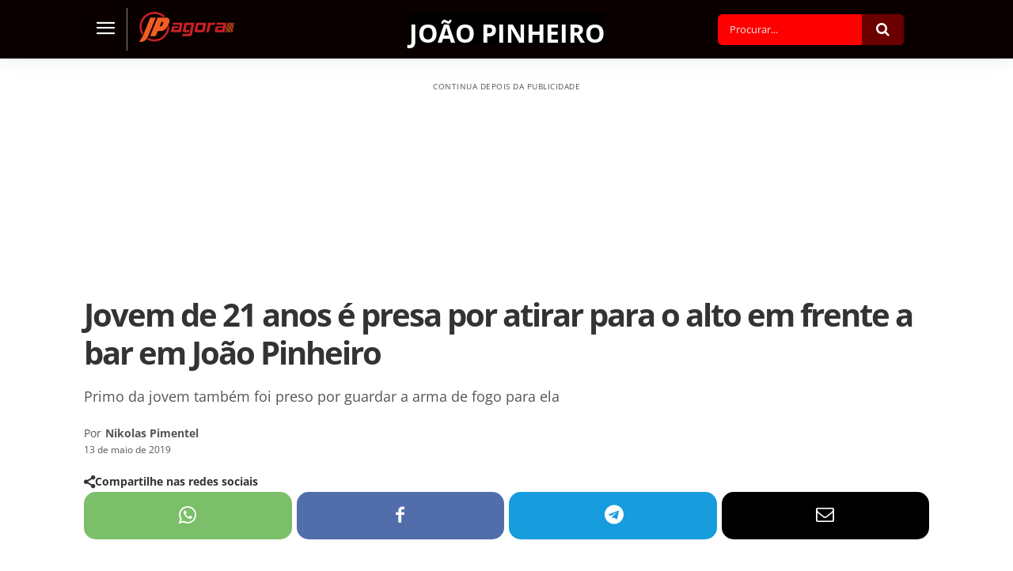

--- FILE ---
content_type: text/html; charset=UTF-8
request_url: https://jpagora.com/jovem-de-21-anos-e-presa-por-atirar-para-o-alto-em-frente-a-bar-em-joao-pinheiro/
body_size: 76707
content:
<!doctype html >
<html lang="pt-BR">
<head><meta charset="UTF-8" /><script>if(navigator.userAgent.match(/MSIE|Internet Explorer/i)||navigator.userAgent.match(/Trident\/7\..*?rv:11/i)){var href=document.location.href;if(!href.match(/[?&]nowprocket/)){if(href.indexOf("?")==-1){if(href.indexOf("#")==-1){document.location.href=href+"?nowprocket=1"}else{document.location.href=href.replace("#","?nowprocket=1#")}}else{if(href.indexOf("#")==-1){document.location.href=href+"&nowprocket=1"}else{document.location.href=href.replace("#","&nowprocket=1#")}}}}</script><script>(()=>{class RocketLazyLoadScripts{constructor(){this.v="2.0.4",this.userEvents=["keydown","keyup","mousedown","mouseup","mousemove","mouseover","mouseout","touchmove","touchstart","touchend","touchcancel","wheel","click","dblclick","input"],this.attributeEvents=["onblur","onclick","oncontextmenu","ondblclick","onfocus","onmousedown","onmouseenter","onmouseleave","onmousemove","onmouseout","onmouseover","onmouseup","onmousewheel","onscroll","onsubmit"]}async t(){this.i(),this.o(),/iP(ad|hone)/.test(navigator.userAgent)&&this.h(),this.u(),this.l(this),this.m(),this.k(this),this.p(this),this._(),await Promise.all([this.R(),this.L()]),this.lastBreath=Date.now(),this.S(this),this.P(),this.D(),this.O(),this.M(),await this.C(this.delayedScripts.normal),await this.C(this.delayedScripts.defer),await this.C(this.delayedScripts.async),await this.T(),await this.F(),await this.j(),await this.A(),window.dispatchEvent(new Event("rocket-allScriptsLoaded")),this.everythingLoaded=!0,this.lastTouchEnd&&await new Promise(t=>setTimeout(t,500-Date.now()+this.lastTouchEnd)),this.I(),this.H(),this.U(),this.W()}i(){this.CSPIssue=sessionStorage.getItem("rocketCSPIssue"),document.addEventListener("securitypolicyviolation",t=>{this.CSPIssue||"script-src-elem"!==t.violatedDirective||"data"!==t.blockedURI||(this.CSPIssue=!0,sessionStorage.setItem("rocketCSPIssue",!0))},{isRocket:!0})}o(){window.addEventListener("pageshow",t=>{this.persisted=t.persisted,this.realWindowLoadedFired=!0},{isRocket:!0}),window.addEventListener("pagehide",()=>{this.onFirstUserAction=null},{isRocket:!0})}h(){let t;function e(e){t=e}window.addEventListener("touchstart",e,{isRocket:!0}),window.addEventListener("touchend",function i(o){o.changedTouches[0]&&t.changedTouches[0]&&Math.abs(o.changedTouches[0].pageX-t.changedTouches[0].pageX)<10&&Math.abs(o.changedTouches[0].pageY-t.changedTouches[0].pageY)<10&&o.timeStamp-t.timeStamp<200&&(window.removeEventListener("touchstart",e,{isRocket:!0}),window.removeEventListener("touchend",i,{isRocket:!0}),"INPUT"===o.target.tagName&&"text"===o.target.type||(o.target.dispatchEvent(new TouchEvent("touchend",{target:o.target,bubbles:!0})),o.target.dispatchEvent(new MouseEvent("mouseover",{target:o.target,bubbles:!0})),o.target.dispatchEvent(new PointerEvent("click",{target:o.target,bubbles:!0,cancelable:!0,detail:1,clientX:o.changedTouches[0].clientX,clientY:o.changedTouches[0].clientY})),event.preventDefault()))},{isRocket:!0})}q(t){this.userActionTriggered||("mousemove"!==t.type||this.firstMousemoveIgnored?"keyup"===t.type||"mouseover"===t.type||"mouseout"===t.type||(this.userActionTriggered=!0,this.onFirstUserAction&&this.onFirstUserAction()):this.firstMousemoveIgnored=!0),"click"===t.type&&t.preventDefault(),t.stopPropagation(),t.stopImmediatePropagation(),"touchstart"===this.lastEvent&&"touchend"===t.type&&(this.lastTouchEnd=Date.now()),"click"===t.type&&(this.lastTouchEnd=0),this.lastEvent=t.type,t.composedPath&&t.composedPath()[0].getRootNode()instanceof ShadowRoot&&(t.rocketTarget=t.composedPath()[0]),this.savedUserEvents.push(t)}u(){this.savedUserEvents=[],this.userEventHandler=this.q.bind(this),this.userEvents.forEach(t=>window.addEventListener(t,this.userEventHandler,{passive:!1,isRocket:!0})),document.addEventListener("visibilitychange",this.userEventHandler,{isRocket:!0})}U(){this.userEvents.forEach(t=>window.removeEventListener(t,this.userEventHandler,{passive:!1,isRocket:!0})),document.removeEventListener("visibilitychange",this.userEventHandler,{isRocket:!0}),this.savedUserEvents.forEach(t=>{(t.rocketTarget||t.target).dispatchEvent(new window[t.constructor.name](t.type,t))})}m(){const t="return false",e=Array.from(this.attributeEvents,t=>"data-rocket-"+t),i="["+this.attributeEvents.join("],[")+"]",o="[data-rocket-"+this.attributeEvents.join("],[data-rocket-")+"]",s=(e,i,o)=>{o&&o!==t&&(e.setAttribute("data-rocket-"+i,o),e["rocket"+i]=new Function("event",o),e.setAttribute(i,t))};new MutationObserver(t=>{for(const n of t)"attributes"===n.type&&(n.attributeName.startsWith("data-rocket-")||this.everythingLoaded?n.attributeName.startsWith("data-rocket-")&&this.everythingLoaded&&this.N(n.target,n.attributeName.substring(12)):s(n.target,n.attributeName,n.target.getAttribute(n.attributeName))),"childList"===n.type&&n.addedNodes.forEach(t=>{if(t.nodeType===Node.ELEMENT_NODE)if(this.everythingLoaded)for(const i of[t,...t.querySelectorAll(o)])for(const t of i.getAttributeNames())e.includes(t)&&this.N(i,t.substring(12));else for(const e of[t,...t.querySelectorAll(i)])for(const t of e.getAttributeNames())this.attributeEvents.includes(t)&&s(e,t,e.getAttribute(t))})}).observe(document,{subtree:!0,childList:!0,attributeFilter:[...this.attributeEvents,...e]})}I(){this.attributeEvents.forEach(t=>{document.querySelectorAll("[data-rocket-"+t+"]").forEach(e=>{this.N(e,t)})})}N(t,e){const i=t.getAttribute("data-rocket-"+e);i&&(t.setAttribute(e,i),t.removeAttribute("data-rocket-"+e))}k(t){Object.defineProperty(HTMLElement.prototype,"onclick",{get(){return this.rocketonclick||null},set(e){this.rocketonclick=e,this.setAttribute(t.everythingLoaded?"onclick":"data-rocket-onclick","this.rocketonclick(event)")}})}S(t){function e(e,i){let o=e[i];e[i]=null,Object.defineProperty(e,i,{get:()=>o,set(s){t.everythingLoaded?o=s:e["rocket"+i]=o=s}})}e(document,"onreadystatechange"),e(window,"onload"),e(window,"onpageshow");try{Object.defineProperty(document,"readyState",{get:()=>t.rocketReadyState,set(e){t.rocketReadyState=e},configurable:!0}),document.readyState="loading"}catch(t){console.log("WPRocket DJE readyState conflict, bypassing")}}l(t){this.originalAddEventListener=EventTarget.prototype.addEventListener,this.originalRemoveEventListener=EventTarget.prototype.removeEventListener,this.savedEventListeners=[],EventTarget.prototype.addEventListener=function(e,i,o){o&&o.isRocket||!t.B(e,this)&&!t.userEvents.includes(e)||t.B(e,this)&&!t.userActionTriggered||e.startsWith("rocket-")||t.everythingLoaded?t.originalAddEventListener.call(this,e,i,o):(t.savedEventListeners.push({target:this,remove:!1,type:e,func:i,options:o}),"mouseenter"!==e&&"mouseleave"!==e||t.originalAddEventListener.call(this,e,t.savedUserEvents.push,o))},EventTarget.prototype.removeEventListener=function(e,i,o){o&&o.isRocket||!t.B(e,this)&&!t.userEvents.includes(e)||t.B(e,this)&&!t.userActionTriggered||e.startsWith("rocket-")||t.everythingLoaded?t.originalRemoveEventListener.call(this,e,i,o):t.savedEventListeners.push({target:this,remove:!0,type:e,func:i,options:o})}}J(t,e){this.savedEventListeners=this.savedEventListeners.filter(i=>{let o=i.type,s=i.target||window;return e!==o||t!==s||(this.B(o,s)&&(i.type="rocket-"+o),this.$(i),!1)})}H(){EventTarget.prototype.addEventListener=this.originalAddEventListener,EventTarget.prototype.removeEventListener=this.originalRemoveEventListener,this.savedEventListeners.forEach(t=>this.$(t))}$(t){t.remove?this.originalRemoveEventListener.call(t.target,t.type,t.func,t.options):this.originalAddEventListener.call(t.target,t.type,t.func,t.options)}p(t){let e;function i(e){return t.everythingLoaded?e:e.split(" ").map(t=>"load"===t||t.startsWith("load.")?"rocket-jquery-load":t).join(" ")}function o(o){function s(e){const s=o.fn[e];o.fn[e]=o.fn.init.prototype[e]=function(){return this[0]===window&&t.userActionTriggered&&("string"==typeof arguments[0]||arguments[0]instanceof String?arguments[0]=i(arguments[0]):"object"==typeof arguments[0]&&Object.keys(arguments[0]).forEach(t=>{const e=arguments[0][t];delete arguments[0][t],arguments[0][i(t)]=e})),s.apply(this,arguments),this}}if(o&&o.fn&&!t.allJQueries.includes(o)){const e={DOMContentLoaded:[],"rocket-DOMContentLoaded":[]};for(const t in e)document.addEventListener(t,()=>{e[t].forEach(t=>t())},{isRocket:!0});o.fn.ready=o.fn.init.prototype.ready=function(i){function s(){parseInt(o.fn.jquery)>2?setTimeout(()=>i.bind(document)(o)):i.bind(document)(o)}return"function"==typeof i&&(t.realDomReadyFired?!t.userActionTriggered||t.fauxDomReadyFired?s():e["rocket-DOMContentLoaded"].push(s):e.DOMContentLoaded.push(s)),o([])},s("on"),s("one"),s("off"),t.allJQueries.push(o)}e=o}t.allJQueries=[],o(window.jQuery),Object.defineProperty(window,"jQuery",{get:()=>e,set(t){o(t)}})}P(){const t=new Map;document.write=document.writeln=function(e){const i=document.currentScript,o=document.createRange(),s=i.parentElement;let n=t.get(i);void 0===n&&(n=i.nextSibling,t.set(i,n));const c=document.createDocumentFragment();o.setStart(c,0),c.appendChild(o.createContextualFragment(e)),s.insertBefore(c,n)}}async R(){return new Promise(t=>{this.userActionTriggered?t():this.onFirstUserAction=t})}async L(){return new Promise(t=>{document.addEventListener("DOMContentLoaded",()=>{this.realDomReadyFired=!0,t()},{isRocket:!0})})}async j(){return this.realWindowLoadedFired?Promise.resolve():new Promise(t=>{window.addEventListener("load",t,{isRocket:!0})})}M(){this.pendingScripts=[];this.scriptsMutationObserver=new MutationObserver(t=>{for(const e of t)e.addedNodes.forEach(t=>{"SCRIPT"!==t.tagName||t.noModule||t.isWPRocket||this.pendingScripts.push({script:t,promise:new Promise(e=>{const i=()=>{const i=this.pendingScripts.findIndex(e=>e.script===t);i>=0&&this.pendingScripts.splice(i,1),e()};t.addEventListener("load",i,{isRocket:!0}),t.addEventListener("error",i,{isRocket:!0}),setTimeout(i,1e3)})})})}),this.scriptsMutationObserver.observe(document,{childList:!0,subtree:!0})}async F(){await this.X(),this.pendingScripts.length?(await this.pendingScripts[0].promise,await this.F()):this.scriptsMutationObserver.disconnect()}D(){this.delayedScripts={normal:[],async:[],defer:[]},document.querySelectorAll("script[type$=rocketlazyloadscript]").forEach(t=>{t.hasAttribute("data-rocket-src")?t.hasAttribute("async")&&!1!==t.async?this.delayedScripts.async.push(t):t.hasAttribute("defer")&&!1!==t.defer||"module"===t.getAttribute("data-rocket-type")?this.delayedScripts.defer.push(t):this.delayedScripts.normal.push(t):this.delayedScripts.normal.push(t)})}async _(){await this.L();let t=[];document.querySelectorAll("script[type$=rocketlazyloadscript][data-rocket-src]").forEach(e=>{let i=e.getAttribute("data-rocket-src");if(i&&!i.startsWith("data:")){i.startsWith("//")&&(i=location.protocol+i);try{const o=new URL(i).origin;o!==location.origin&&t.push({src:o,crossOrigin:e.crossOrigin||"module"===e.getAttribute("data-rocket-type")})}catch(t){}}}),t=[...new Map(t.map(t=>[JSON.stringify(t),t])).values()],this.Y(t,"preconnect")}async G(t){if(await this.K(),!0!==t.noModule||!("noModule"in HTMLScriptElement.prototype))return new Promise(e=>{let i;function o(){(i||t).setAttribute("data-rocket-status","executed"),e()}try{if(navigator.userAgent.includes("Firefox/")||""===navigator.vendor||this.CSPIssue)i=document.createElement("script"),[...t.attributes].forEach(t=>{let e=t.nodeName;"type"!==e&&("data-rocket-type"===e&&(e="type"),"data-rocket-src"===e&&(e="src"),i.setAttribute(e,t.nodeValue))}),t.text&&(i.text=t.text),t.nonce&&(i.nonce=t.nonce),i.hasAttribute("src")?(i.addEventListener("load",o,{isRocket:!0}),i.addEventListener("error",()=>{i.setAttribute("data-rocket-status","failed-network"),e()},{isRocket:!0}),setTimeout(()=>{i.isConnected||e()},1)):(i.text=t.text,o()),i.isWPRocket=!0,t.parentNode.replaceChild(i,t);else{const i=t.getAttribute("data-rocket-type"),s=t.getAttribute("data-rocket-src");i?(t.type=i,t.removeAttribute("data-rocket-type")):t.removeAttribute("type"),t.addEventListener("load",o,{isRocket:!0}),t.addEventListener("error",i=>{this.CSPIssue&&i.target.src.startsWith("data:")?(console.log("WPRocket: CSP fallback activated"),t.removeAttribute("src"),this.G(t).then(e)):(t.setAttribute("data-rocket-status","failed-network"),e())},{isRocket:!0}),s?(t.fetchPriority="high",t.removeAttribute("data-rocket-src"),t.src=s):t.src="data:text/javascript;base64,"+window.btoa(unescape(encodeURIComponent(t.text)))}}catch(i){t.setAttribute("data-rocket-status","failed-transform"),e()}});t.setAttribute("data-rocket-status","skipped")}async C(t){const e=t.shift();return e?(e.isConnected&&await this.G(e),this.C(t)):Promise.resolve()}O(){this.Y([...this.delayedScripts.normal,...this.delayedScripts.defer,...this.delayedScripts.async],"preload")}Y(t,e){this.trash=this.trash||[];let i=!0;var o=document.createDocumentFragment();t.forEach(t=>{const s=t.getAttribute&&t.getAttribute("data-rocket-src")||t.src;if(s&&!s.startsWith("data:")){const n=document.createElement("link");n.href=s,n.rel=e,"preconnect"!==e&&(n.as="script",n.fetchPriority=i?"high":"low"),t.getAttribute&&"module"===t.getAttribute("data-rocket-type")&&(n.crossOrigin=!0),t.crossOrigin&&(n.crossOrigin=t.crossOrigin),t.integrity&&(n.integrity=t.integrity),t.nonce&&(n.nonce=t.nonce),o.appendChild(n),this.trash.push(n),i=!1}}),document.head.appendChild(o)}W(){this.trash.forEach(t=>t.remove())}async T(){try{document.readyState="interactive"}catch(t){}this.fauxDomReadyFired=!0;try{await this.K(),this.J(document,"readystatechange"),document.dispatchEvent(new Event("rocket-readystatechange")),await this.K(),document.rocketonreadystatechange&&document.rocketonreadystatechange(),await this.K(),this.J(document,"DOMContentLoaded"),document.dispatchEvent(new Event("rocket-DOMContentLoaded")),await this.K(),this.J(window,"DOMContentLoaded"),window.dispatchEvent(new Event("rocket-DOMContentLoaded"))}catch(t){console.error(t)}}async A(){try{document.readyState="complete"}catch(t){}try{await this.K(),this.J(document,"readystatechange"),document.dispatchEvent(new Event("rocket-readystatechange")),await this.K(),document.rocketonreadystatechange&&document.rocketonreadystatechange(),await this.K(),this.J(window,"load"),window.dispatchEvent(new Event("rocket-load")),await this.K(),window.rocketonload&&window.rocketonload(),await this.K(),this.allJQueries.forEach(t=>t(window).trigger("rocket-jquery-load")),await this.K(),this.J(window,"pageshow");const t=new Event("rocket-pageshow");t.persisted=this.persisted,window.dispatchEvent(t),await this.K(),window.rocketonpageshow&&window.rocketonpageshow({persisted:this.persisted})}catch(t){console.error(t)}}async K(){Date.now()-this.lastBreath>45&&(await this.X(),this.lastBreath=Date.now())}async X(){return document.hidden?new Promise(t=>setTimeout(t)):new Promise(t=>requestAnimationFrame(t))}B(t,e){return e===document&&"readystatechange"===t||(e===document&&"DOMContentLoaded"===t||(e===window&&"DOMContentLoaded"===t||(e===window&&"load"===t||e===window&&"pageshow"===t)))}static run(){(new RocketLazyLoadScripts).t()}}RocketLazyLoadScripts.run()})();</script>
    
    
<link data-rocket-preload as="style" data-wpr-hosted-gf-parameters="family=Open%20Sans%3A400%2C600%2C700%2C300%2C300italic%2C400italic%2C500%2C500italic%2C700italic%7CRoboto%3A400%2C600%2C700%2C300%2C300italic%2C400italic%2C500%2C500italic%2C700italic%7COpen%20Sans%3A700%2C400%2C500&display=swap" href="https://jpagora.com/wp-content/cache/fonts/1/google-fonts/css/0/1/d/c6f5d3dacbfb455db95c64cc9111d.css" rel="preload">
<link data-wpr-hosted-gf-parameters="family=Open%20Sans%3A400%2C600%2C700%2C300%2C300italic%2C400italic%2C500%2C500italic%2C700italic%7CRoboto%3A400%2C600%2C700%2C300%2C300italic%2C400italic%2C500%2C500italic%2C700italic%7COpen%20Sans%3A700%2C400%2C500&display=swap" href="https://jpagora.com/wp-content/cache/fonts/1/google-fonts/css/0/1/d/c6f5d3dacbfb455db95c64cc9111d.css" media="print" onload="this.media=&#039;all&#039;" rel="stylesheet">
<noscript data-wpr-hosted-gf-parameters=""><link rel="stylesheet" href="https://fonts.googleapis.com/css?family=Open%20Sans%3A400%2C600%2C700%2C300%2C300italic%2C400italic%2C500%2C500italic%2C700italic%7CRoboto%3A400%2C600%2C700%2C300%2C300italic%2C400italic%2C500%2C500italic%2C700italic%7COpen%20Sans%3A700%2C400%2C500&#038;display=swap"></noscript>
    <meta name="viewport" content="width=device-width, initial-scale=1.0">
    <link rel="pingback" href="https://jpagora.com/xmlrpc.php" />
    <title>Jovem de 21 anos é presa por atirar para o alto em frente a bar em João Pinheiro</title>
<link rel="preload" fetchpriority="high" as="image" href="https://jpagora.com/wp-content/uploads/2019/07/no_thumb_og.jpg" imagesrcset="https://jpagora.com/wp-content/uploads/2019/07/no_thumb_og.jpg 1200w, https://jpagora.com/wp-content/uploads/2019/07/no_thumb_og-300x158.jpg 300w, https://jpagora.com/wp-content/uploads/2019/07/no_thumb_og-1024x538.jpg 1024w, https://jpagora.com/wp-content/uploads/2019/07/no_thumb_og-768x403.jpg 768w, https://jpagora.com/wp-content/uploads/2019/07/no_thumb_og-696x365.jpg 696w" imagesizes="(max-width: 1068px) 100vw, 1068px"/>
<link rel="icon" type="image/png" href="https://jpagora.com/wp-content/uploads/2019/07/favicon.png"><link rel="apple-touch-icon" sizes="76x76" href="https://jpagora.com/wp-content/uploads/2019/07/ios_logo_76.png"/><link rel="apple-touch-icon" sizes="120x120" href="https://jpagora.com/wp-content/uploads/2019/07/ios_logo_120.png"/><link rel="apple-touch-icon" sizes="152x152" href="https://jpagora.com/wp-content/uploads/2019/07/ios_logo_152.png"/><link rel="apple-touch-icon" sizes="114x114" href="https://jpagora.com/wp-content/uploads/2019/07/ios_logo_114.png"/><link rel="apple-touch-icon" sizes="144x144" href="https://jpagora.com/wp-content/uploads/2019/07/ios_logo_144.png"/><meta name="dc.title" content="Jovem de 21 anos é presa por atirar para o alto em frente a bar em João Pinheiro">
<meta name="dc.description" content="Uma jovem de 21 anos de idade foi presa em João Pinheiro no início da madrugada desta segunda-feira (13) após dar tiros para o alto no bar da sol, localizado na Rua Wesley de Souza Nonato, em Santa Cruz. Após receber a denúncia, a Polícia foi até o local e&hellip;">
<meta name="dc.relation" content="https://jpagora.com/jovem-de-21-anos-e-presa-por-atirar-para-o-alto-em-frente-a-bar-em-joao-pinheiro/">
<meta name="dc.source" content="https://jpagora.com/">
<meta name="dc.language" content="pt_BR">
<meta name="description" content="Uma jovem de 21 anos de idade foi presa em João Pinheiro no início da madrugada desta segunda-feira (13) após dar tiros para o alto no bar da sol, localizado na Rua Wesley de Souza Nonato, em Santa Cruz. Após receber a denúncia, a Polícia foi até o local e&hellip;">
<meta property="article:published_time" content="2019-05-13T13:13:16-03:00">
<meta property="article:modified_time" content="2019-05-13T13:13:16-03:00">
<meta property="og:updated_time" content="2019-05-13T13:13:16-03:00">
<meta name="thumbnail" content="https://jpagora.com/wp-content/uploads/2019/07/no_thumb_og-150x150.jpg">
<meta name="robots" content="index, follow, max-snippet:-1, max-image-preview:large, max-video-preview:-1">
<link rel="canonical" href="https://jpagora.com/jovem-de-21-anos-e-presa-por-atirar-para-o-alto-em-frente-a-bar-em-joao-pinheiro/">
<meta property="og:url" content="https://jpagora.com/jovem-de-21-anos-e-presa-por-atirar-para-o-alto-em-frente-a-bar-em-joao-pinheiro/">
<meta property="og:site_name" content="JP Agora | Últimas notícias de João Pinheiro e região">
<meta property="og:locale" content="pt_BR">
<meta property="og:type" content="article">
<meta property="article:author" content="https://www.facebook.com/jpagora/">
<meta property="article:publisher" content="https://www.facebook.com/jpagora/">
<meta property="article:section" content="João Pinheiro">
<meta property="article:tag" content="policiais">
<meta property="og:title" content="Jovem de 21 anos é presa por atirar para o alto em frente a bar em João Pinheiro">
<meta property="og:description" content="Uma jovem de 21 anos de idade foi presa em João Pinheiro no início da madrugada desta segunda-feira (13) após dar tiros para o alto no bar da sol, localizado na Rua Wesley de Souza Nonato, em Santa Cruz. Após receber a denúncia, a Polícia foi até o local e&hellip;">
<meta property="og:image" content="https://jpagora.com/wp-content/uploads/2019/07/no_thumb_og.jpg">
<meta property="og:image:secure_url" content="https://jpagora.com/wp-content/uploads/2019/07/no_thumb_og.jpg">
<meta property="og:image:width" content="1200">
<meta property="og:image:height" content="630">
<meta property="og:image:alt" content="Capa JP Agora">
<meta name="twitter:card" content="summary_large_image">
<meta name="twitter:title" content="Jovem de 21 anos é presa por atirar para o alto em frente a bar em João Pinheiro">
<meta name="twitter:description" content="Uma jovem de 21 anos de idade foi presa em João Pinheiro no início da madrugada desta segunda-feira (13) após dar tiros para o alto no bar da sol, localizado na Rua Wesley de Souza Nonato, em Santa Cruz. Após receber a denúncia, a Polícia foi até o local e&hellip;">
<meta name="twitter:image" content="https://jpagora.com/wp-content/uploads/2019/07/no_thumb_og.jpg">
<link rel='dns-prefetch' href='//www.googletagmanager.com' />
<link rel='dns-prefetch' href='//fonts.googleapis.com' />
<link rel='dns-prefetch' href='//pagead2.googlesyndication.com' />
<link href='https://fonts.gstatic.com' crossorigin rel='preconnect' />
<link rel="alternate" type="application/rss+xml" title="Feed para JP Agora | Últimas notícias de João Pinheiro e região &raquo;" href="https://jpagora.com/feed/" />
<link rel="alternate" type="application/rss+xml" title="Feed de comentários para JP Agora | Últimas notícias de João Pinheiro e região &raquo;" href="https://jpagora.com/comments/feed/" />
<link rel="alternate" type="application/rss+xml" title="Feed de comentários para JP Agora | Últimas notícias de João Pinheiro e região &raquo; Jovem de 21 anos é presa por atirar para o alto em frente a bar em João Pinheiro" href="https://jpagora.com/jovem-de-21-anos-e-presa-por-atirar-para-o-alto-em-frente-a-bar-em-joao-pinheiro/feed/" />
<link rel="alternate" title="oEmbed (JSON)" type="application/json+oembed" href="https://jpagora.com/wp-json/oembed/1.0/embed?url=https%3A%2F%2Fjpagora.com%2Fjovem-de-21-anos-e-presa-por-atirar-para-o-alto-em-frente-a-bar-em-joao-pinheiro%2F" />
<link rel="alternate" title="oEmbed (XML)" type="text/xml+oembed" href="https://jpagora.com/wp-json/oembed/1.0/embed?url=https%3A%2F%2Fjpagora.com%2Fjovem-de-21-anos-e-presa-por-atirar-para-o-alto-em-frente-a-bar-em-joao-pinheiro%2F&#038;format=xml" />
<style id='wp-img-auto-sizes-contain-inline-css' type='text/css'>
img:is([sizes=auto i],[sizes^="auto," i]){contain-intrinsic-size:3000px 1500px}
/*# sourceURL=wp-img-auto-sizes-contain-inline-css */
</style>
<style id='wp-emoji-styles-inline-css' type='text/css'>

	img.wp-smiley, img.emoji {
		display: inline !important;
		border: none !important;
		box-shadow: none !important;
		height: 1em !important;
		width: 1em !important;
		margin: 0 0.07em !important;
		vertical-align: -0.1em !important;
		background: none !important;
		padding: 0 !important;
	}
/*# sourceURL=wp-emoji-styles-inline-css */
</style>
<style id='wp-block-library-inline-css' type='text/css'>
:root{--wp-block-synced-color:#7a00df;--wp-block-synced-color--rgb:122,0,223;--wp-bound-block-color:var(--wp-block-synced-color);--wp-editor-canvas-background:#ddd;--wp-admin-theme-color:#007cba;--wp-admin-theme-color--rgb:0,124,186;--wp-admin-theme-color-darker-10:#006ba1;--wp-admin-theme-color-darker-10--rgb:0,107,160.5;--wp-admin-theme-color-darker-20:#005a87;--wp-admin-theme-color-darker-20--rgb:0,90,135;--wp-admin-border-width-focus:2px}@media (min-resolution:192dpi){:root{--wp-admin-border-width-focus:1.5px}}.wp-element-button{cursor:pointer}:root .has-very-light-gray-background-color{background-color:#eee}:root .has-very-dark-gray-background-color{background-color:#313131}:root .has-very-light-gray-color{color:#eee}:root .has-very-dark-gray-color{color:#313131}:root .has-vivid-green-cyan-to-vivid-cyan-blue-gradient-background{background:linear-gradient(135deg,#00d084,#0693e3)}:root .has-purple-crush-gradient-background{background:linear-gradient(135deg,#34e2e4,#4721fb 50%,#ab1dfe)}:root .has-hazy-dawn-gradient-background{background:linear-gradient(135deg,#faaca8,#dad0ec)}:root .has-subdued-olive-gradient-background{background:linear-gradient(135deg,#fafae1,#67a671)}:root .has-atomic-cream-gradient-background{background:linear-gradient(135deg,#fdd79a,#004a59)}:root .has-nightshade-gradient-background{background:linear-gradient(135deg,#330968,#31cdcf)}:root .has-midnight-gradient-background{background:linear-gradient(135deg,#020381,#2874fc)}:root{--wp--preset--font-size--normal:16px;--wp--preset--font-size--huge:42px}.has-regular-font-size{font-size:1em}.has-larger-font-size{font-size:2.625em}.has-normal-font-size{font-size:var(--wp--preset--font-size--normal)}.has-huge-font-size{font-size:var(--wp--preset--font-size--huge)}.has-text-align-center{text-align:center}.has-text-align-left{text-align:left}.has-text-align-right{text-align:right}.has-fit-text{white-space:nowrap!important}#end-resizable-editor-section{display:none}.aligncenter{clear:both}.items-justified-left{justify-content:flex-start}.items-justified-center{justify-content:center}.items-justified-right{justify-content:flex-end}.items-justified-space-between{justify-content:space-between}.screen-reader-text{border:0;clip-path:inset(50%);height:1px;margin:-1px;overflow:hidden;padding:0;position:absolute;width:1px;word-wrap:normal!important}.screen-reader-text:focus{background-color:#ddd;clip-path:none;color:#444;display:block;font-size:1em;height:auto;left:5px;line-height:normal;padding:15px 23px 14px;text-decoration:none;top:5px;width:auto;z-index:100000}html :where(.has-border-color){border-style:solid}html :where([style*=border-top-color]){border-top-style:solid}html :where([style*=border-right-color]){border-right-style:solid}html :where([style*=border-bottom-color]){border-bottom-style:solid}html :where([style*=border-left-color]){border-left-style:solid}html :where([style*=border-width]){border-style:solid}html :where([style*=border-top-width]){border-top-style:solid}html :where([style*=border-right-width]){border-right-style:solid}html :where([style*=border-bottom-width]){border-bottom-style:solid}html :where([style*=border-left-width]){border-left-style:solid}html :where(img[class*=wp-image-]){height:auto;max-width:100%}:where(figure){margin:0 0 1em}html :where(.is-position-sticky){--wp-admin--admin-bar--position-offset:var(--wp-admin--admin-bar--height,0px)}@media screen and (max-width:600px){html :where(.is-position-sticky){--wp-admin--admin-bar--position-offset:0px}}

/*# sourceURL=wp-block-library-inline-css */
</style><style id='global-styles-inline-css' type='text/css'>
:root{--wp--preset--aspect-ratio--square: 1;--wp--preset--aspect-ratio--4-3: 4/3;--wp--preset--aspect-ratio--3-4: 3/4;--wp--preset--aspect-ratio--3-2: 3/2;--wp--preset--aspect-ratio--2-3: 2/3;--wp--preset--aspect-ratio--16-9: 16/9;--wp--preset--aspect-ratio--9-16: 9/16;--wp--preset--color--black: #000000;--wp--preset--color--cyan-bluish-gray: #abb8c3;--wp--preset--color--white: #ffffff;--wp--preset--color--pale-pink: #f78da7;--wp--preset--color--vivid-red: #cf2e2e;--wp--preset--color--luminous-vivid-orange: #ff6900;--wp--preset--color--luminous-vivid-amber: #fcb900;--wp--preset--color--light-green-cyan: #7bdcb5;--wp--preset--color--vivid-green-cyan: #00d084;--wp--preset--color--pale-cyan-blue: #8ed1fc;--wp--preset--color--vivid-cyan-blue: #0693e3;--wp--preset--color--vivid-purple: #9b51e0;--wp--preset--gradient--vivid-cyan-blue-to-vivid-purple: linear-gradient(135deg,rgb(6,147,227) 0%,rgb(155,81,224) 100%);--wp--preset--gradient--light-green-cyan-to-vivid-green-cyan: linear-gradient(135deg,rgb(122,220,180) 0%,rgb(0,208,130) 100%);--wp--preset--gradient--luminous-vivid-amber-to-luminous-vivid-orange: linear-gradient(135deg,rgb(252,185,0) 0%,rgb(255,105,0) 100%);--wp--preset--gradient--luminous-vivid-orange-to-vivid-red: linear-gradient(135deg,rgb(255,105,0) 0%,rgb(207,46,46) 100%);--wp--preset--gradient--very-light-gray-to-cyan-bluish-gray: linear-gradient(135deg,rgb(238,238,238) 0%,rgb(169,184,195) 100%);--wp--preset--gradient--cool-to-warm-spectrum: linear-gradient(135deg,rgb(74,234,220) 0%,rgb(151,120,209) 20%,rgb(207,42,186) 40%,rgb(238,44,130) 60%,rgb(251,105,98) 80%,rgb(254,248,76) 100%);--wp--preset--gradient--blush-light-purple: linear-gradient(135deg,rgb(255,206,236) 0%,rgb(152,150,240) 100%);--wp--preset--gradient--blush-bordeaux: linear-gradient(135deg,rgb(254,205,165) 0%,rgb(254,45,45) 50%,rgb(107,0,62) 100%);--wp--preset--gradient--luminous-dusk: linear-gradient(135deg,rgb(255,203,112) 0%,rgb(199,81,192) 50%,rgb(65,88,208) 100%);--wp--preset--gradient--pale-ocean: linear-gradient(135deg,rgb(255,245,203) 0%,rgb(182,227,212) 50%,rgb(51,167,181) 100%);--wp--preset--gradient--electric-grass: linear-gradient(135deg,rgb(202,248,128) 0%,rgb(113,206,126) 100%);--wp--preset--gradient--midnight: linear-gradient(135deg,rgb(2,3,129) 0%,rgb(40,116,252) 100%);--wp--preset--font-size--small: 11px;--wp--preset--font-size--medium: 20px;--wp--preset--font-size--large: 32px;--wp--preset--font-size--x-large: 42px;--wp--preset--font-size--regular: 15px;--wp--preset--font-size--larger: 50px;--wp--preset--spacing--20: 0.44rem;--wp--preset--spacing--30: 0.67rem;--wp--preset--spacing--40: 1rem;--wp--preset--spacing--50: 1.5rem;--wp--preset--spacing--60: 2.25rem;--wp--preset--spacing--70: 3.38rem;--wp--preset--spacing--80: 5.06rem;--wp--preset--shadow--natural: 6px 6px 9px rgba(0, 0, 0, 0.2);--wp--preset--shadow--deep: 12px 12px 50px rgba(0, 0, 0, 0.4);--wp--preset--shadow--sharp: 6px 6px 0px rgba(0, 0, 0, 0.2);--wp--preset--shadow--outlined: 6px 6px 0px -3px rgb(255, 255, 255), 6px 6px rgb(0, 0, 0);--wp--preset--shadow--crisp: 6px 6px 0px rgb(0, 0, 0);}:where(.is-layout-flex){gap: 0.5em;}:where(.is-layout-grid){gap: 0.5em;}body .is-layout-flex{display: flex;}.is-layout-flex{flex-wrap: wrap;align-items: center;}.is-layout-flex > :is(*, div){margin: 0;}body .is-layout-grid{display: grid;}.is-layout-grid > :is(*, div){margin: 0;}:where(.wp-block-columns.is-layout-flex){gap: 2em;}:where(.wp-block-columns.is-layout-grid){gap: 2em;}:where(.wp-block-post-template.is-layout-flex){gap: 1.25em;}:where(.wp-block-post-template.is-layout-grid){gap: 1.25em;}.has-black-color{color: var(--wp--preset--color--black) !important;}.has-cyan-bluish-gray-color{color: var(--wp--preset--color--cyan-bluish-gray) !important;}.has-white-color{color: var(--wp--preset--color--white) !important;}.has-pale-pink-color{color: var(--wp--preset--color--pale-pink) !important;}.has-vivid-red-color{color: var(--wp--preset--color--vivid-red) !important;}.has-luminous-vivid-orange-color{color: var(--wp--preset--color--luminous-vivid-orange) !important;}.has-luminous-vivid-amber-color{color: var(--wp--preset--color--luminous-vivid-amber) !important;}.has-light-green-cyan-color{color: var(--wp--preset--color--light-green-cyan) !important;}.has-vivid-green-cyan-color{color: var(--wp--preset--color--vivid-green-cyan) !important;}.has-pale-cyan-blue-color{color: var(--wp--preset--color--pale-cyan-blue) !important;}.has-vivid-cyan-blue-color{color: var(--wp--preset--color--vivid-cyan-blue) !important;}.has-vivid-purple-color{color: var(--wp--preset--color--vivid-purple) !important;}.has-black-background-color{background-color: var(--wp--preset--color--black) !important;}.has-cyan-bluish-gray-background-color{background-color: var(--wp--preset--color--cyan-bluish-gray) !important;}.has-white-background-color{background-color: var(--wp--preset--color--white) !important;}.has-pale-pink-background-color{background-color: var(--wp--preset--color--pale-pink) !important;}.has-vivid-red-background-color{background-color: var(--wp--preset--color--vivid-red) !important;}.has-luminous-vivid-orange-background-color{background-color: var(--wp--preset--color--luminous-vivid-orange) !important;}.has-luminous-vivid-amber-background-color{background-color: var(--wp--preset--color--luminous-vivid-amber) !important;}.has-light-green-cyan-background-color{background-color: var(--wp--preset--color--light-green-cyan) !important;}.has-vivid-green-cyan-background-color{background-color: var(--wp--preset--color--vivid-green-cyan) !important;}.has-pale-cyan-blue-background-color{background-color: var(--wp--preset--color--pale-cyan-blue) !important;}.has-vivid-cyan-blue-background-color{background-color: var(--wp--preset--color--vivid-cyan-blue) !important;}.has-vivid-purple-background-color{background-color: var(--wp--preset--color--vivid-purple) !important;}.has-black-border-color{border-color: var(--wp--preset--color--black) !important;}.has-cyan-bluish-gray-border-color{border-color: var(--wp--preset--color--cyan-bluish-gray) !important;}.has-white-border-color{border-color: var(--wp--preset--color--white) !important;}.has-pale-pink-border-color{border-color: var(--wp--preset--color--pale-pink) !important;}.has-vivid-red-border-color{border-color: var(--wp--preset--color--vivid-red) !important;}.has-luminous-vivid-orange-border-color{border-color: var(--wp--preset--color--luminous-vivid-orange) !important;}.has-luminous-vivid-amber-border-color{border-color: var(--wp--preset--color--luminous-vivid-amber) !important;}.has-light-green-cyan-border-color{border-color: var(--wp--preset--color--light-green-cyan) !important;}.has-vivid-green-cyan-border-color{border-color: var(--wp--preset--color--vivid-green-cyan) !important;}.has-pale-cyan-blue-border-color{border-color: var(--wp--preset--color--pale-cyan-blue) !important;}.has-vivid-cyan-blue-border-color{border-color: var(--wp--preset--color--vivid-cyan-blue) !important;}.has-vivid-purple-border-color{border-color: var(--wp--preset--color--vivid-purple) !important;}.has-vivid-cyan-blue-to-vivid-purple-gradient-background{background: var(--wp--preset--gradient--vivid-cyan-blue-to-vivid-purple) !important;}.has-light-green-cyan-to-vivid-green-cyan-gradient-background{background: var(--wp--preset--gradient--light-green-cyan-to-vivid-green-cyan) !important;}.has-luminous-vivid-amber-to-luminous-vivid-orange-gradient-background{background: var(--wp--preset--gradient--luminous-vivid-amber-to-luminous-vivid-orange) !important;}.has-luminous-vivid-orange-to-vivid-red-gradient-background{background: var(--wp--preset--gradient--luminous-vivid-orange-to-vivid-red) !important;}.has-very-light-gray-to-cyan-bluish-gray-gradient-background{background: var(--wp--preset--gradient--very-light-gray-to-cyan-bluish-gray) !important;}.has-cool-to-warm-spectrum-gradient-background{background: var(--wp--preset--gradient--cool-to-warm-spectrum) !important;}.has-blush-light-purple-gradient-background{background: var(--wp--preset--gradient--blush-light-purple) !important;}.has-blush-bordeaux-gradient-background{background: var(--wp--preset--gradient--blush-bordeaux) !important;}.has-luminous-dusk-gradient-background{background: var(--wp--preset--gradient--luminous-dusk) !important;}.has-pale-ocean-gradient-background{background: var(--wp--preset--gradient--pale-ocean) !important;}.has-electric-grass-gradient-background{background: var(--wp--preset--gradient--electric-grass) !important;}.has-midnight-gradient-background{background: var(--wp--preset--gradient--midnight) !important;}.has-small-font-size{font-size: var(--wp--preset--font-size--small) !important;}.has-medium-font-size{font-size: var(--wp--preset--font-size--medium) !important;}.has-large-font-size{font-size: var(--wp--preset--font-size--large) !important;}.has-x-large-font-size{font-size: var(--wp--preset--font-size--x-large) !important;}
/*# sourceURL=global-styles-inline-css */
</style>

<style id='classic-theme-styles-inline-css' type='text/css'>
/*! This file is auto-generated */
.wp-block-button__link{color:#fff;background-color:#32373c;border-radius:9999px;box-shadow:none;text-decoration:none;padding:calc(.667em + 2px) calc(1.333em + 2px);font-size:1.125em}.wp-block-file__button{background:#32373c;color:#fff;text-decoration:none}
/*# sourceURL=/wp-includes/css/classic-themes.min.css */
</style>
<link data-minify="1" rel='stylesheet' id='ai-aos-css' href='https://jpagora.com/wp-content/cache/min/1/wp-content/plugins/ad-inserter-pro/includes/aos/ai-aos.css?ver=1769082442' type='text/css' media='all' />
<link rel='stylesheet' id='gn-frontend-gnfollow-style-css' href='https://jpagora.com/wp-content/plugins/gn-publisher/assets/css/gn-frontend-gnfollow.min.css?ver=1.5.26' type='text/css' media='all' />
<link data-minify="1" rel='stylesheet' id='td-plugin-multi-purpose-css' href='https://jpagora.com/wp-content/cache/min/1/wp-content/plugins/td-composer/td-multi-purpose/style.css?ver=1769082442' type='text/css' media='all' />

<link data-minify="1" rel='stylesheet' id='wpdiscuz-frontend-css-css' href='https://jpagora.com/wp-content/cache/min/1/wp-content/plugins/wpdiscuz/themes/default/style.css?ver=1769082448' type='text/css' media='all' />
<style id='wpdiscuz-frontend-css-inline-css' type='text/css'>
 #wpdcom .wpd-blog-administrator .wpd-comment-label{color:#ffffff;background-color:#00B38F;border:none}#wpdcom .wpd-blog-administrator .wpd-comment-author, #wpdcom .wpd-blog-administrator .wpd-comment-author a{color:#00B38F}#wpdcom.wpd-layout-1 .wpd-comment .wpd-blog-administrator .wpd-avatar img{border-color:#00B38F}#wpdcom.wpd-layout-2 .wpd-comment.wpd-reply .wpd-comment-wrap.wpd-blog-administrator{border-left:3px solid #00B38F}#wpdcom.wpd-layout-2 .wpd-comment .wpd-blog-administrator .wpd-avatar img{border-bottom-color:#00B38F}#wpdcom.wpd-layout-3 .wpd-blog-administrator .wpd-comment-subheader{border-top:1px dashed #00B38F}#wpdcom.wpd-layout-3 .wpd-reply .wpd-blog-administrator .wpd-comment-right{border-left:1px solid #00B38F}#wpdcom .wpd-blog-editor .wpd-comment-label{color:#ffffff;background-color:#00B38F;border:none}#wpdcom .wpd-blog-editor .wpd-comment-author, #wpdcom .wpd-blog-editor .wpd-comment-author a{color:#00B38F}#wpdcom.wpd-layout-1 .wpd-comment .wpd-blog-editor .wpd-avatar img{border-color:#00B38F}#wpdcom.wpd-layout-2 .wpd-comment.wpd-reply .wpd-comment-wrap.wpd-blog-editor{border-left:3px solid #00B38F}#wpdcom.wpd-layout-2 .wpd-comment .wpd-blog-editor .wpd-avatar img{border-bottom-color:#00B38F}#wpdcom.wpd-layout-3 .wpd-blog-editor .wpd-comment-subheader{border-top:1px dashed #00B38F}#wpdcom.wpd-layout-3 .wpd-reply .wpd-blog-editor .wpd-comment-right{border-left:1px solid #00B38F}#wpdcom .wpd-blog-author .wpd-comment-label{color:#ffffff;background-color:#00B38F;border:none}#wpdcom .wpd-blog-author .wpd-comment-author, #wpdcom .wpd-blog-author .wpd-comment-author a{color:#00B38F}#wpdcom.wpd-layout-1 .wpd-comment .wpd-blog-author .wpd-avatar img{border-color:#00B38F}#wpdcom.wpd-layout-2 .wpd-comment .wpd-blog-author .wpd-avatar img{border-bottom-color:#00B38F}#wpdcom.wpd-layout-3 .wpd-blog-author .wpd-comment-subheader{border-top:1px dashed #00B38F}#wpdcom.wpd-layout-3 .wpd-reply .wpd-blog-author .wpd-comment-right{border-left:1px solid #00B38F}#wpdcom .wpd-blog-contributor .wpd-comment-label{color:#ffffff;background-color:#00B38F;border:none}#wpdcom .wpd-blog-contributor .wpd-comment-author, #wpdcom .wpd-blog-contributor .wpd-comment-author a{color:#00B38F}#wpdcom.wpd-layout-1 .wpd-comment .wpd-blog-contributor .wpd-avatar img{border-color:#00B38F}#wpdcom.wpd-layout-2 .wpd-comment .wpd-blog-contributor .wpd-avatar img{border-bottom-color:#00B38F}#wpdcom.wpd-layout-3 .wpd-blog-contributor .wpd-comment-subheader{border-top:1px dashed #00B38F}#wpdcom.wpd-layout-3 .wpd-reply .wpd-blog-contributor .wpd-comment-right{border-left:1px solid #00B38F}#wpdcom .wpd-blog-subscriber .wpd-comment-label{color:#ffffff;background-color:#00B38F;border:none}#wpdcom .wpd-blog-subscriber .wpd-comment-author, #wpdcom .wpd-blog-subscriber .wpd-comment-author a{color:#00B38F}#wpdcom.wpd-layout-2 .wpd-comment .wpd-blog-subscriber .wpd-avatar img{border-bottom-color:#00B38F}#wpdcom.wpd-layout-3 .wpd-blog-subscriber .wpd-comment-subheader{border-top:1px dashed #00B38F}#wpdcom .wpd-blog-post_author .wpd-comment-label{color:#ffffff;background-color:#00B38F;border:none}#wpdcom .wpd-blog-post_author .wpd-comment-author, #wpdcom .wpd-blog-post_author .wpd-comment-author a{color:#00B38F}#wpdcom .wpd-blog-post_author .wpd-avatar img{border-color:#00B38F}#wpdcom.wpd-layout-1 .wpd-comment .wpd-blog-post_author .wpd-avatar img{border-color:#00B38F}#wpdcom.wpd-layout-2 .wpd-comment.wpd-reply .wpd-comment-wrap.wpd-blog-post_author{border-left:3px solid #00B38F}#wpdcom.wpd-layout-2 .wpd-comment .wpd-blog-post_author .wpd-avatar img{border-bottom-color:#00B38F}#wpdcom.wpd-layout-3 .wpd-blog-post_author .wpd-comment-subheader{border-top:1px dashed #00B38F}#wpdcom.wpd-layout-3 .wpd-reply .wpd-blog-post_author .wpd-comment-right{border-left:1px solid #00B38F}#wpdcom .wpd-blog-guest .wpd-comment-label{color:#ffffff;background-color:#00B38F;border:none}#wpdcom .wpd-blog-guest .wpd-comment-author, #wpdcom .wpd-blog-guest .wpd-comment-author a{color:#00B38F}#wpdcom.wpd-layout-3 .wpd-blog-guest .wpd-comment-subheader{border-top:1px dashed #00B38F}#comments, #respond, .comments-area, #wpdcom{}#wpdcom .ql-editor > *{}#wpdcom .ql-editor::before{}#wpdcom .ql-toolbar{border:1px solid #cccccc;border-top:none}#wpdcom .ql-container{border:1px solid #cccccc;border-bottom:none}#wpdcom .wpd-form-row .wpdiscuz-item input[type="text"], #wpdcom .wpd-form-row .wpdiscuz-item input[type="email"], #wpdcom .wpd-form-row .wpdiscuz-item input[type="url"], #wpdcom .wpd-form-row .wpdiscuz-item input[type="color"], #wpdcom .wpd-form-row .wpdiscuz-item input[type="date"], #wpdcom .wpd-form-row .wpdiscuz-item input[type="datetime"], #wpdcom .wpd-form-row .wpdiscuz-item input[type="datetime-local"], #wpdcom .wpd-form-row .wpdiscuz-item input[type="month"], #wpdcom .wpd-form-row .wpdiscuz-item input[type="number"], #wpdcom .wpd-form-row .wpdiscuz-item input[type="time"], #wpdcom textarea, #wpdcom select{border:1px solid #cccccc;color:#333333}#wpdcom .wpd-form-row .wpdiscuz-item textarea{border:1px solid #cccccc}#wpdcom input::placeholder, #wpdcom textarea::placeholder, #wpdcom input::-moz-placeholder, #wpdcom textarea::-webkit-input-placeholder{}#wpdcom .wpd-comment-text{color:#333333}#wpdcom .wpd-thread-head .wpd-thread-info{border-bottom:2px solid #333333}#wpdcom .wpd-thread-head .wpd-thread-info.wpd-reviews-tab svg{fill:#333333}#wpdcom .wpd-thread-head .wpdiscuz-user-settings{border-bottom:2px solid #333333}#wpdcom .wpd-thread-head .wpdiscuz-user-settings:hover{color:#333333}#wpdcom .wpd-comment .wpd-follow-link:hover{color:#333333}#wpdcom .wpd-comment-status .wpd-sticky{color:#333333}#wpdcom .wpd-thread-filter .wpdf-active{color:#333333;border-bottom-color:#333333}#wpdcom .wpd-comment-info-bar{border:1px dashed #5c5c5c;background:#ebebeb}#wpdcom .wpd-comment-info-bar .wpd-current-view i{color:#333333}#wpdcom .wpd-filter-view-all:hover{background:#333333}#wpdcom .wpdiscuz-item .wpdiscuz-rating > label{color:#DDDDDD}#wpdcom .wpdiscuz-item .wpdiscuz-rating:not(:checked) > label:hover, .wpdiscuz-rating:not(:checked) > label:hover ~ label{}#wpdcom .wpdiscuz-item .wpdiscuz-rating > input ~ label:hover, #wpdcom .wpdiscuz-item .wpdiscuz-rating > input:not(:checked) ~ label:hover ~ label, #wpdcom .wpdiscuz-item .wpdiscuz-rating > input:not(:checked) ~ label:hover ~ label{color:#FFED85}#wpdcom .wpdiscuz-item .wpdiscuz-rating > input:checked ~ label:hover, #wpdcom .wpdiscuz-item .wpdiscuz-rating > input:checked ~ label:hover, #wpdcom .wpdiscuz-item .wpdiscuz-rating > label:hover ~ input:checked ~ label, #wpdcom .wpdiscuz-item .wpdiscuz-rating > input:checked + label:hover ~ label, #wpdcom .wpdiscuz-item .wpdiscuz-rating > input:checked ~ label:hover ~ label, .wpd-custom-field .wcf-active-star, #wpdcom .wpdiscuz-item .wpdiscuz-rating > input:checked ~ label{color:#FFD700}#wpd-post-rating .wpd-rating-wrap .wpd-rating-stars svg .wpd-star{fill:#DDDDDD}#wpd-post-rating .wpd-rating-wrap .wpd-rating-stars svg .wpd-active{fill:#FFD700}#wpd-post-rating .wpd-rating-wrap .wpd-rate-starts svg .wpd-star{fill:#DDDDDD}#wpd-post-rating .wpd-rating-wrap .wpd-rate-starts:hover svg .wpd-star{fill:#FFED85}#wpd-post-rating.wpd-not-rated .wpd-rating-wrap .wpd-rate-starts svg:hover ~ svg .wpd-star{fill:#DDDDDD}.wpdiscuz-post-rating-wrap .wpd-rating .wpd-rating-wrap .wpd-rating-stars svg .wpd-star{fill:#DDDDDD}.wpdiscuz-post-rating-wrap .wpd-rating .wpd-rating-wrap .wpd-rating-stars svg .wpd-active{fill:#FFD700}#wpdcom .wpd-comment .wpd-follow-active{color:#ff7a00}#wpdcom .page-numbers{color:#555;border:#555 1px solid}#wpdcom span.current{background:#555}#wpdcom.wpd-layout-1 .wpd-new-loaded-comment > .wpd-comment-wrap > .wpd-comment-right{background:#FFFAD6}#wpdcom.wpd-layout-2 .wpd-new-loaded-comment.wpd-comment > .wpd-comment-wrap > .wpd-comment-right{background:#FFFAD6}#wpdcom.wpd-layout-2 .wpd-new-loaded-comment.wpd-comment.wpd-reply > .wpd-comment-wrap > .wpd-comment-right{background:transparent}#wpdcom.wpd-layout-2 .wpd-new-loaded-comment.wpd-comment.wpd-reply > .wpd-comment-wrap{background:#FFFAD6}#wpdcom.wpd-layout-3 .wpd-new-loaded-comment.wpd-comment > .wpd-comment-wrap > .wpd-comment-right{background:#FFFAD6}#wpdcom .wpd-follow:hover i, #wpdcom .wpd-unfollow:hover i, #wpdcom .wpd-comment .wpd-follow-active:hover i{color:#333333}#wpdcom .wpdiscuz-readmore{cursor:pointer;color:#333333}.wpd-custom-field .wcf-pasiv-star, #wpcomm .wpdiscuz-item .wpdiscuz-rating > label{color:#DDDDDD}.wpd-wrapper .wpd-list-item.wpd-active{border-top:3px solid #333333}#wpdcom.wpd-layout-2 .wpd-comment.wpd-reply.wpd-unapproved-comment .wpd-comment-wrap{border-left:3px solid #FFFAD6}#wpdcom.wpd-layout-3 .wpd-comment.wpd-reply.wpd-unapproved-comment .wpd-comment-right{border-left:1px solid #FFFAD6}#wpdcom .wpd-prim-button{background-color:#07B290;color:#FFFFFF}#wpdcom .wpd_label__check i.wpdicon-on{color:#07B290;border:1px solid #83d9c8}#wpd-bubble-wrapper #wpd-bubble-all-comments-count{color:#1DB99A}#wpd-bubble-wrapper > div{background-color:#1DB99A}#wpd-bubble-wrapper > #wpd-bubble #wpd-bubble-add-message{background-color:#1DB99A}#wpd-bubble-wrapper > #wpd-bubble #wpd-bubble-add-message::before{border-left-color:#1DB99A;border-right-color:#1DB99A}#wpd-bubble-wrapper.wpd-right-corner > #wpd-bubble #wpd-bubble-add-message::before{border-left-color:#1DB99A;border-right-color:#1DB99A}.wpd-inline-icon-wrapper path.wpd-inline-icon-first{fill:#1DB99A}.wpd-inline-icon-count{background-color:#1DB99A}.wpd-inline-icon-count::before{border-right-color:#1DB99A}.wpd-inline-form-wrapper::before{border-bottom-color:#1DB99A}.wpd-inline-form-question{background-color:#1DB99A}.wpd-inline-form{background-color:#1DB99A}.wpd-last-inline-comments-wrapper{border-color:#1DB99A}.wpd-last-inline-comments-wrapper::before{border-bottom-color:#1DB99A}.wpd-last-inline-comments-wrapper .wpd-view-all-inline-comments{background:#1DB99A}.wpd-last-inline-comments-wrapper .wpd-view-all-inline-comments:hover,.wpd-last-inline-comments-wrapper .wpd-view-all-inline-comments:active,.wpd-last-inline-comments-wrapper .wpd-view-all-inline-comments:focus{background-color:#1DB99A}#wpdcom .ql-snow .ql-tooltip[data-mode="link"]::before{content:"Digite o link:"}#wpdcom .ql-snow .ql-tooltip.ql-editing a.ql-action::after{content:"Guardar"}
/*# sourceURL=wpdiscuz-frontend-css-inline-css */
</style>
<link data-minify="1" rel='stylesheet' id='quill-css-css' href='https://jpagora.com/wp-content/cache/min/1/wp-content/plugins/wpdiscuz/assets/third-party/quill/quill.snow.css?ver=1769082448' type='text/css' media='all' />
<link data-minify="1" rel='stylesheet' id='wam-frontend-css-css' href='https://jpagora.com/wp-content/cache/min/1/wp-content/plugins/wpdiscuz-ads-manager/assets/css/frontend.css?ver=1769082448' type='text/css' media='all' />
<link data-minify="1" rel='stylesheet' id='font_awesome-css' href='https://jpagora.com/wp-content/cache/min/1/wp-content/plugins/td-composer/assets/fonts/font-awesome/font-awesome.css?ver=1769082442' type='text/css' media='all' />
<link data-minify="1" rel='stylesheet' id='td-multipurpose-css' href='https://jpagora.com/wp-content/cache/min/1/wp-content/plugins/td-composer/assets/fonts/td-multipurpose/td-multipurpose.css?ver=1769082442' type='text/css' media='all' />
<link data-minify="1" rel='stylesheet' id='td-theme-css' href='https://jpagora.com/wp-content/cache/min/1/wp-content/themes/Newspaper/style.css?ver=1769082442' type='text/css' media='all' />
<style id='td-theme-inline-css' type='text/css'>@media (max-width:767px){.td-header-desktop-wrap{display:none}}@media (min-width:767px){.td-header-mobile-wrap{display:none}}</style>
<link data-minify="1" rel='stylesheet' id='td-legacy-framework-front-style-css' href='https://jpagora.com/wp-content/cache/min/1/wp-content/plugins/td-composer/legacy/Newspaper/assets/css/td_legacy_main.css?ver=1769082442' type='text/css' media='all' />
<link data-minify="1" rel='stylesheet' id='tdb_style_cloud_templates_front-css' href='https://jpagora.com/wp-content/cache/min/1/wp-content/plugins/td-cloud-library/assets/css/tdb_main.css?ver=1769082443' type='text/css' media='all' />
<script type="text/javascript" src="https://jpagora.com/wp-includes/js/jquery/jquery.min.js?ver=3.7.1" id="jquery-core-js" data-rocket-defer defer></script>

<!-- Snippet da etiqueta do Google (gtag.js) adicionado pelo Site Kit -->
<!-- Snippet do Google Análises adicionado pelo Site Kit -->
<script type="text/javascript" src="https://www.googletagmanager.com/gtag/js?id=GT-NGBRD84" id="google_gtagjs-js" async></script>
<script type="text/javascript" id="google_gtagjs-js-after">
/* <![CDATA[ */
window.dataLayer = window.dataLayer || [];function gtag(){dataLayer.push(arguments);}
gtag("set","linker",{"domains":["jpagora.com"]});
gtag("js", new Date());
gtag("set", "developer_id.dZTNiMT", true);
gtag("config", "GT-NGBRD84");
//# sourceURL=google_gtagjs-js-after
/* ]]> */
</script>
<link rel="https://api.w.org/" href="https://jpagora.com/wp-json/" /><link rel="alternate" title="JSON" type="application/json" href="https://jpagora.com/wp-json/wp/v2/posts/1104" /><link rel="EditURI" type="application/rsd+xml" title="RSD" href="https://jpagora.com/xmlrpc.php?rsd" />
<link rel='shortlink' href='https://jpagora.com/?p=1104' />
<meta name="generator" content="Site Kit by Google 1.170.0" />    <script>
        window.tdb_global_vars = {"wpRestUrl":"https:\/\/jpagora.com\/wp-json\/","permalinkStructure":"\/%postname%\/"};
        window.tdb_p_autoload_vars = {"isAjax":false,"isAdminBarShowing":false,"autoloadStatus":"off","origPostEditUrl":null};
    </script>
    
    <style id="tdb-global-colors">:root{--novo-jp-agora-cor-1:#FFFFFF;--novo-jp-agora-cor-2:#e7e7e7;--novo-jp-agora-cor-3:#333333;--novo-jp-agora-cor-4:#555555;--novo-jp-agora-cor-5:#FF0000;--novo-jp-agora-cor-6:#dd3333;--novo-jp-agora-cor-7:#eaeaea;--novo-jp-agora-cor-8:#4A90E2;--novo-jp-agora-cor-9:#6b0000;--novo-jp-agora-cor-10:#772b00;--novo-jp-agora-cor-11:#000000;--novo-jp-agora-cor-12:#0000FF;--novo-jp-agora-cor-13:#BEBEBE}</style>

    
	            <style id="tdb-global-fonts">
                
:root{--global-font-1:Open Sans;}
            </style>
            
<!-- Meta-etiquetas do Google AdSense adicionado pelo Site Kit -->
<meta name="google-adsense-platform-account" content="ca-host-pub-2644536267352236">
<meta name="google-adsense-platform-domain" content="sitekit.withgoogle.com">
<!-- Fim das meta-etiquetas do Google AdSense adicionado pelo Site Kit -->

<!-- Código do Google Adsense adicionado pelo Site Kit -->
<script type="rocketlazyloadscript" data-rocket-type="text/javascript" async="async" data-rocket-src="https://pagead2.googlesyndication.com/pagead/js/adsbygoogle.js?client=ca-pub-2704397349715742&amp;host=ca-host-pub-2644536267352236" crossorigin="anonymous"></script>

<!-- Fim do código do Google AdSense adicionado pelo Site Kit -->

<!-- JS generated by theme -->

<script type="text/javascript" id="td-generated-header-js">
    
    

	    var tdBlocksArray = []; //here we store all the items for the current page

	    // td_block class - each ajax block uses a object of this class for requests
	    function tdBlock() {
		    this.id = '';
		    this.block_type = 1; //block type id (1-234 etc)
		    this.atts = '';
		    this.td_column_number = '';
		    this.td_current_page = 1; //
		    this.post_count = 0; //from wp
		    this.found_posts = 0; //from wp
		    this.max_num_pages = 0; //from wp
		    this.td_filter_value = ''; //current live filter value
		    this.is_ajax_running = false;
		    this.td_user_action = ''; // load more or infinite loader (used by the animation)
		    this.header_color = '';
		    this.ajax_pagination_infinite_stop = ''; //show load more at page x
	    }

        // td_js_generator - mini detector
        ( function () {
            var htmlTag = document.getElementsByTagName("html")[0];

	        if ( navigator.userAgent.indexOf("MSIE 10.0") > -1 ) {
                htmlTag.className += ' ie10';
            }

            if ( !!navigator.userAgent.match(/Trident.*rv\:11\./) ) {
                htmlTag.className += ' ie11';
            }

	        if ( navigator.userAgent.indexOf("Edge") > -1 ) {
                htmlTag.className += ' ieEdge';
            }

            if ( /(iPad|iPhone|iPod)/g.test(navigator.userAgent) ) {
                htmlTag.className += ' td-md-is-ios';
            }

            var user_agent = navigator.userAgent.toLowerCase();
            if ( user_agent.indexOf("android") > -1 ) {
                htmlTag.className += ' td-md-is-android';
            }

            if ( -1 !== navigator.userAgent.indexOf('Mac OS X')  ) {
                htmlTag.className += ' td-md-is-os-x';
            }

            if ( /chrom(e|ium)/.test(navigator.userAgent.toLowerCase()) ) {
               htmlTag.className += ' td-md-is-chrome';
            }

            if ( -1 !== navigator.userAgent.indexOf('Firefox') ) {
                htmlTag.className += ' td-md-is-firefox';
            }

            if ( -1 !== navigator.userAgent.indexOf('Safari') && -1 === navigator.userAgent.indexOf('Chrome') ) {
                htmlTag.className += ' td-md-is-safari';
            }

            if( -1 !== navigator.userAgent.indexOf('IEMobile') ){
                htmlTag.className += ' td-md-is-iemobile';
            }

        })();

        var tdLocalCache = {};

        ( function () {
            "use strict";

            tdLocalCache = {
                data: {},
                remove: function (resource_id) {
                    delete tdLocalCache.data[resource_id];
                },
                exist: function (resource_id) {
                    return tdLocalCache.data.hasOwnProperty(resource_id) && tdLocalCache.data[resource_id] !== null;
                },
                get: function (resource_id) {
                    return tdLocalCache.data[resource_id];
                },
                set: function (resource_id, cachedData) {
                    tdLocalCache.remove(resource_id);
                    tdLocalCache.data[resource_id] = cachedData;
                }
            };
        })();

    
    
var td_viewport_interval_list=[{"limitBottom":767,"sidebarWidth":228},{"limitBottom":1018,"sidebarWidth":300},{"limitBottom":1140,"sidebarWidth":324}];
var tds_general_modal_image_disable_mob="yes";
var tds_video_scroll="enabled";
var tds_video_position_h="left";
var tds_video_distance_h="30";
var tds_video_position_v="bottom";
var tds_video_distance_v="30";
var tds_video_playing_one="enabled";
var tds_video_pause_hidden="enabled";
var tds_video_lazy="enabled";
var tdc_is_installed="yes";
var tdc_domain_active=false;
var td_ajax_url="https:\/\/jpagora.com\/wp-admin\/admin-ajax.php?td_theme_name=Newspaper&v=12.7.3";
var td_get_template_directory_uri="https:\/\/jpagora.com\/wp-content\/plugins\/td-composer\/legacy\/common";
var tds_snap_menu="snap";
var tds_logo_on_sticky="show_header_logo";
var tds_header_style="10";
var td_please_wait="Aguarde...";
var td_email_user_pass_incorrect="Usu\u00e1rio ou senha incorreta!";
var td_email_user_incorrect="E-mail ou nome de usu\u00e1rio incorreto!";
var td_email_incorrect="E-mail incorreto!";
var td_user_incorrect="Username incorrect!";
var td_email_user_empty="Email or username empty!";
var td_pass_empty="Pass empty!";
var td_pass_pattern_incorrect="Invalid Pass Pattern!";
var td_retype_pass_incorrect="Retyped Pass incorrect!";
var tds_more_articles_on_post_enable="";
var tds_more_articles_on_post_time_to_wait="";
var tds_more_articles_on_post_pages_distance_from_top=0;
var tds_captcha="";
var tds_theme_color_site_wide="#dd3333";
var tds_smart_sidebar="";
var tdThemeName="Newspaper";
var tdThemeNameWl="Newspaper";
var td_magnific_popup_translation_tPrev="Anterior (Seta a esquerda )";
var td_magnific_popup_translation_tNext="Avan\u00e7ar (tecla de seta para a direita)";
var td_magnific_popup_translation_tCounter="%curr% de %total%";
var td_magnific_popup_translation_ajax_tError="O conte\u00fado de %url% n\u00e3o pode ser carregado.";
var td_magnific_popup_translation_image_tError="A imagem #%curr% n\u00e3o pode ser carregada.";
var tdBlockNonce="182a37cbf1";
var tdMobileMenu="enabled";
var tdMobileSearch="enabled";
var tdDateNamesI18n={"month_names":["janeiro","fevereiro","mar\u00e7o","abril","maio","junho","julho","agosto","setembro","outubro","novembro","dezembro"],"month_names_short":["jan","fev","mar","abr","maio","jun","jul","ago","set","out","nov","dez"],"day_names":["domingo","segunda-feira","ter\u00e7a-feira","quarta-feira","quinta-feira","sexta-feira","s\u00e1bado"],"day_names_short":["dom","seg","ter","qua","qui","sex","s\u00e1b"]};
var tdb_modal_confirm="Salvar";
var tdb_modal_cancel="Cancelar";
var tdb_modal_confirm_alt="Sim";
var tdb_modal_cancel_alt="N\u00e3o";
var td_deploy_mode="deploy";
var td_ad_background_click_link="";
var td_ad_background_click_target="";
</script>


<!-- Header style compiled by theme -->

<style>body{background-color:#eeeeee}.td-page-content .widgettitle{color:#fff}.td_module_wrap .td-image-wrap:before{content:'';position:absolute;top:0;left:0;width:100%;height:100%;background-image:url(https://jpagora.com/wp-content/uploads/2019/07/no_thumb_og.jpg);background-repeat:no-repeat;background-size:cover;background-position:center;z-index:-1}.td-mobile-content .td-mobile-main-menu>li>a{font-family:"Open Sans"}.td-mobile-content .sub-menu a{font-family:"Open Sans"}#td-mobile-nav,#td-mobile-nav .wpb_button,.td-search-wrap-mob{font-family:"Open Sans"}.td-page-title,.td-category-title-holder .td-page-title{font-family:"Open Sans"}.td-page-content p,.td-page-content li,.td-page-content .td_block_text_with_title,.wpb_text_column p{font-family:"Open Sans"}.td-page-content h1,.wpb_text_column h1{font-family:"Open Sans"}.td-page-content h2,.wpb_text_column h2{font-family:"Open Sans"}.td-page-content h3,.wpb_text_column h3{font-family:"Open Sans"}.td-page-content h4,.wpb_text_column h4{font-family:"Open Sans"}.td-page-content h5,.wpb_text_column h5{font-family:"Open Sans"}.td-page-content h6,.wpb_text_column h6{font-family:"Open Sans"}body,p{font-family:"Open Sans"}.white-popup-block,.white-popup-block .wpb_button{font-family:"Open Sans"}.td_cl .td-container{width:100%}@media (min-width:768px) and (max-width:1018px){.td_cl{padding:0 14px}}@media (max-width:767px){.td_cl .td-container{padding:0}}@media (min-width:1019px) and (max-width:1140px){.td_cl.stretch_row_content_no_space{padding-left:20px;padding-right:20px}}@media (min-width:1141px){.td_cl.stretch_row_content_no_space{padding-left:24px;padding-right:24px}}:root{--td_excl_label:'EXCLUSIVO';--td_theme_color:#dd3333;--td_slider_text:rgba(221,51,51,0.7);--td_container_transparent:transparent;--td_mobile_icons_color:#444444;--td_mobile_gradient_one_mob:#8c1515;--td_mobile_gradient_two_mob:#b73333;--td_page_title_color:#000000;--td_page_content_color:#000000;--td_page_h_color:#000000;--td_login_text_color:#2e2e2e;--td_login_button_background:#444444;--td_login_button_color:#ffffff;--td_login_hover_background:#ffffff;--td_login_hover_color:#444444;--td_login_gradient_one:#eaeaea;--td_login_gradient_two:rgba(255,255,255,0.8)}</style>

<script type="rocketlazyloadscript" data-minify="1" data-rocket-src="https://jpagora.com/wp-content/cache/min/1/site/879677.js?ver=1769082443" async></script>
<script type="rocketlazyloadscript" data-minify="1" async data-rocket-type="application/javascript" data-rocket-src="https://jpagora.com/wp-content/cache/min/1/swg/js/v1/swg-basic.js?ver=1769082443"></script>

<script type="rocketlazyloadscript">
  (self.SWG_BASIC = self.SWG_BASIC || []).push( basicSubscriptions => {
    basicSubscriptions.init({
      type: "NewsArticle",
      isPartOfType: ["Product"],
      isPartOfProductId: "CAow6MWhCw:openaccess",
      clientOptions: { theme: "light", lang: "pt-BR" },
    });
  });
</script>
<!-- Button style compiled by theme -->

<style>.tdm-btn-style1{background-color:#dd3333}.tdm-btn-style2:before{border-color:#dd3333}.tdm-btn-style2{color:#dd3333}.tdm-btn-style3{-webkit-box-shadow:0 2px 16px #dd3333;-moz-box-shadow:0 2px 16px #dd3333;box-shadow:0 2px 16px #dd3333}.tdm-btn-style3:hover{-webkit-box-shadow:0 4px 26px #dd3333;-moz-box-shadow:0 4px 26px #dd3333;box-shadow:0 4px 26px #dd3333}</style>

<style>
.ai-viewports                 {--ai: 1;}
.ai-viewport-2                { display: none !important;}
.ai-viewport-1                { display: inherit !important;}
.ai-viewport-0                { display: none !important;}
@media (max-width: 799px) {
.ai-viewport-1                { display: none !important;}
.ai-viewport-2                { display: inherit !important;}
}
.ai-rotate {position: relative;}
.ai-rotate-hidden {visibility: hidden;}
.ai-rotate-hidden-2 {position: absolute; top: 0; left: 0; width: 100%; height: 100%;}
.ai-list-data, .ai-ip-data, .ai-filter-check, .ai-fallback, .ai-list-block, .ai-list-block-ip, .ai-list-block-filter {visibility: hidden; position: absolute; width: 50%; height: 1px; top: -1000px; z-index: -9999; margin: 0px!important;}
.ai-list-data, .ai-ip-data, .ai-filter-check, .ai-fallback {min-width: 1px;}
.ai-close {position: relative;}
.ai-close-button {position: absolute; top: -11px; right: -11px; width: 24px; height: 24px; background: url(https://jpagora.com/wp-content/plugins/ad-inserter-pro/css/images/close-button.png) no-repeat center center; cursor: pointer; z-index: 9; display: none;}
.ai-close-show {display: block;}
.ai-close-left {right: unset; left: -11px;}
.ai-close-bottom {top: unset; bottom: -10px;}
.ai-close-none {visibility: hidden;}
.ai-close-fit {width: fit-content; width: -moz-fit-content;}
</style>
<script>
function ai_wait_for_functions(){function a(b,c){"undefined"!==typeof ai_functions?b(ai_functions):5E3<=Date.now()-d?c(Error("AI FUNCTIONS NOT LOADED")):setTimeout(a.bind(this,b,c),50)}var d=Date.now();return new Promise(a)};
</script>
	<style id="tdw-css-placeholder"></style><noscript><style id="rocket-lazyload-nojs-css">.rll-youtube-player, [data-lazy-src]{display:none !important;}</style></noscript><meta name="generator" content="WP Rocket 3.20.3" data-wpr-features="wpr_delay_js wpr_defer_js wpr_minify_js wpr_image_dimensions wpr_minify_css wpr_host_fonts_locally wpr_desktop" />
<script type="application/ld+json" class="gnpub-schema-markup-output">
{"@context":"https:\/\/schema.org\/","@type":"NewsArticle","@id":"https:\/\/jpagora.com\/jovem-de-21-anos-e-presa-por-atirar-para-o-alto-em-frente-a-bar-em-joao-pinheiro\/#newsarticle","url":"https:\/\/jpagora.com\/jovem-de-21-anos-e-presa-por-atirar-para-o-alto-em-frente-a-bar-em-joao-pinheiro\/","image":{"@type":"ImageObject","url":"https:\/\/jpagora.com\/wp-content\/uploads\/2019\/07\/no_thumb_og-150x150.jpg","width":150,"height":150},"headline":"Jovem de 21 anos \u00e9 presa por atirar para o alto em frente a bar em Jo\u00e3o Pinheiro","mainEntityOfPage":"https:\/\/jpagora.com\/jovem-de-21-anos-e-presa-por-atirar-para-o-alto-em-frente-a-bar-em-joao-pinheiro\/","datePublished":"2019-05-13T13:13:16-03:00","dateModified":"2019-05-13T13:13:16-03:00","description":"Uma jovem de 21 anos de idade foi presa em Jo\u00e3o Pinheiro no in\u00edcio da madrugada desta segunda-feira (13) ap\u00f3s dar tiros para o alto no bar da sol, localizado na Rua Wesley de Souza Nonato, em Santa Cruz. Ap\u00f3s receber a den\u00fancia, a Pol\u00edcia foi at\u00e9 o local e encontrou dois cartuchos deflagrados calibre","articleSection":"Jo\u00e3o Pinheiro","articleBody":"Uma jovem de 21 anos de idade foi presa em Jo\u00e3o Pinheiro no in\u00edcio da madrugada desta segunda-feira (13) ap\u00f3s dar tiros para o alto no bar da sol, localizado na Rua Wesley de Souza Nonato, em Santa Cruz.\nAp\u00f3s receber a den\u00fancia, a Pol\u00edcia foi at\u00e9 o local e encontrou dois cartuchos deflagrados calibre 380, mas Stefani Zacarias Nogueira, vulgo Tef\u00e3o, j\u00e1 havia ido embora. A Pol\u00edcia tamb\u00e9m recebeu a informa\u00e7\u00f5es de que Stefani teria deixado a arma na casa do primo, Julio Cesar e Silva, 30 anos.\nAo chegar ao local, Julio Cesar confessou que Stefani havia passado em sua casa e pedido para que ele guardasse a pistola calibre 380. Os dois foram presos por porte ilegal de arma de fogo e a pistola apreendida.","keywords":"policiais, ","name":"Jovem de 21 anos \u00e9 presa por atirar para o alto em frente a bar em Jo\u00e3o Pinheiro","thumbnailUrl":"https:\/\/jpagora.com\/wp-content\/uploads\/2019\/07\/no_thumb_og-150x150.jpg","wordCount":127,"timeRequired":"PT33S","mainEntity":{"@type":"WebPage","@id":"https:\/\/jpagora.com\/jovem-de-21-anos-e-presa-por-atirar-para-o-alto-em-frente-a-bar-em-joao-pinheiro\/"},"author":{"@type":"Person","name":"Nikolas Pimentel","url":"https:\/\/jpagora.com\/author\/jpagora\/","sameAs":["https:\/\/jpagora.com"],"image":{"@type":"ImageObject","url":"https:\/\/secure.gravatar.com\/avatar\/03243fe6413276a875a9a48d8296df5ad2812fd0e13923ba79863d1cc9482d04?s=96&d=mm&r=g","height":96,"width":96}},"editor":{"@type":"Person","name":"Nikolas Pimentel","url":"https:\/\/jpagora.com\/author\/jpagora\/","sameAs":["https:\/\/jpagora.com"],"image":{"@type":"ImageObject","url":"https:\/\/secure.gravatar.com\/avatar\/03243fe6413276a875a9a48d8296df5ad2812fd0e13923ba79863d1cc9482d04?s=96&d=mm&r=g","height":96,"width":96}}}
</script>
</head>

<body class="wp-singular post-template-default single single-post postid-1104 single-format-standard wp-theme-Newspaper jovem-de-21-anos-e-presa-por-atirar-para-o-alto-em-frente-a-bar-em-joao-pinheiro global-block-template-1 tdb_template_54608 tdb-template  tdc-header-template  tdc-footer-template td-full-layout" itemscope="itemscope" itemtype="https://schema.org/WebPage">

    
    <div data-rocket-location-hash="708a3eef797cad1d79cca7ad4c3fb16d" class="td-menu-background" style="visibility:hidden"></div>
<div data-rocket-location-hash="6a424315b32b9138f7a5ceb863e32e17" id="td-mobile-nav" style="visibility:hidden">
    <div data-rocket-location-hash="9c72f949b54ecf4742080e93731665ba" class="td-mobile-container">
        <!-- mobile menu top section -->
        <div data-rocket-location-hash="8938603414bd820dbe444309975a402d" class="td-menu-socials-wrap">
            <!-- socials -->
            <div class="td-menu-socials">
                
        <span class="td-social-icon-wrap">
            <a target="_blank" rel="noopener" href="https://www.facebook.com/jpagora" title="Facebook">
                <i class="td-icon-font td-icon-facebook"></i>
                <span style="display: none">Facebook</span>
            </a>
        </span>
        <span class="td-social-icon-wrap">
            <a target="_blank" rel="noopener" href="https://www.instagram.com/jpagoraoficial/" title="Instagram">
                <i class="td-icon-font td-icon-instagram"></i>
                <span style="display: none">Instagram</span>
            </a>
        </span>
        <span class="td-social-icon-wrap">
            <a target="_blank" rel="noopener" href="https://www.youtube.com/jpagoraoficial" title="Youtube">
                <i class="td-icon-font td-icon-youtube"></i>
                <span style="display: none">Youtube</span>
            </a>
        </span>            </div>
            <!-- close button -->
            <div class="td-mobile-close">
                <span><i class="td-icon-close-mobile"></i></span>
            </div>
        </div>

        <!-- login section -->
        
        <!-- menu section -->
        <div data-rocket-location-hash="81cf8aae8cece3c501fceb4021eb6cbf" class="td-mobile-content">
            <div class="menu-menu-principal-container"><ul id="menu-menu-principal-1" class="td-mobile-main-menu"><li class="menu-item menu-item-type-taxonomy menu-item-object-category menu-item-first menu-item-14783"><a href="https://jpagora.com/brasil/">Brasil</a></li>
<li class="menu-item menu-item-type-taxonomy menu-item-object-category menu-item-14787"><a href="https://jpagora.com/minas-gerais/">Minas Gerais</a></li>
</ul></div>        </div>
    </div>

    <!-- register/login section -->
    </div><div data-rocket-location-hash="c63d763935da518036a20c0941dabed1" class="td-search-background" style="visibility:hidden"></div>
<div data-rocket-location-hash="e3ff566d6af40b3080f3751c8757c0a3" class="td-search-wrap-mob" style="visibility:hidden">
	<div data-rocket-location-hash="59471b82fd268d781df09842b5ee0fde" class="td-drop-down-search">
		<form method="get" class="td-search-form" action="https://jpagora.com/">
			<!-- close button -->
			<div class="td-search-close">
				<span><i class="td-icon-close-mobile"></i></span>
			</div>
			<div role="search" class="td-search-input">
				<span>Buscar</span>
				<input id="td-header-search-mob" type="text" value="" name="s" autocomplete="off" />
			</div>
		</form>
		<div data-rocket-location-hash="b1ff8aa347df8073b41db2a92f8966f0" id="td-aj-search-mob" class="td-ajax-search-flex"></div>
	</div>
</div>
    <div data-rocket-location-hash="5e62711f7609ee671cb5c3903cc6335a" id="td-outer-wrap" class="td-theme-wrap">

                    <div data-rocket-location-hash="6a5fe2752f4a0ac34aa26bd6b5996236" class="td-header-template-wrap" style="position: relative">
                                <div data-rocket-location-hash="486e71ac95351e60058b2dfd111ce2dd" class="td-header-mobile-wrap ">
                    <div id="tdi_1" class="tdc-zone"><div class="tdc_zone tdi_2  wpb_row td-pb-row"  >
<style scoped>.tdi_2{min-height:0}.td-header-mobile-wrap{position:relative;width:100%}</style><div id="tdi_3" class="tdc-row tdc-row-is-sticky tdc-rist-top stretch_row_content td-stretch-content"><div class="vc_row tdi_4  wpb_row td-pb-row tdc-element-style tdc-row-content-vert-center" >
<style scoped>body .tdc-row.tdc-rist-top-active,body .tdc-row.tdc-rist-bottom-active{position:fixed;left:50%;transform:translateX(-50%);z-index:10000}body .tdc-row.tdc-rist-top-active.td-stretch-content,body .tdc-row.tdc-rist-bottom-active.td-stretch-content{width:100%!important}body .tdc-row.tdc-rist-top-active{top:0}body .tdc-row.tdc-rist-absolute{position:absolute}body .tdc-row.tdc-rist-bottom-active{bottom:0}.tdi_4,.tdi_4 .tdc-columns{min-height:0}.tdi_4:before{display:block;width:100vw;height:100%;position:absolute;left:50%;transform:translateX(-50%);box-shadow:0px 4px 10px 0px rgba(0,0,0,0.08);z-index:20;pointer-events:none;top:0}.tdi_4,.tdi_4 .tdc-columns{display:flex;flex-direction:row;flex-wrap:nowrap;justify-content:flex-start;align-items:center}.tdi_4 .tdc-columns{width:100%}.tdi_4:before,.tdi_4:after{display:none}@media (min-width:767px){body.admin-bar .tdc-row.tdc-rist-top-active{top:32px}}@media (min-width:768px){.tdi_4{margin-left:-0px;margin-right:-0px}.tdi_4 .tdc-row-video-background-error,.tdi_4>.vc_column,.tdi_4>.tdc-columns>.vc_column{padding-left:0px;padding-right:0px}}@media (min-width:767px){.tdi_4.tdc-row-content-vert-center,.tdi_4.tdc-row-content-vert-center .tdc-columns{display:flex;align-items:center;flex:1}.tdi_4.tdc-row-content-vert-bottom,.tdi_4.tdc-row-content-vert-bottom .tdc-columns{display:flex;align-items:flex-end;flex:1}.tdi_4.tdc-row-content-vert-center .td_block_wrap{vertical-align:middle}.tdi_4.tdc-row-content-vert-bottom .td_block_wrap{vertical-align:bottom}}@media (max-width:767px){.tdi_4:before{display:block;width:100vw;height:100%;position:absolute;left:50%;transform:translateX(-50%);box-shadow:none;z-index:20;pointer-events:none;top:0}#tdi_3.tdc-rist-top-active .tdi_4:before,#tdi_3.tdc-rist-bottom-active .tdi_4:before{display:block;width:100vw;height:100%;position:absolute;left:50%;transform:translateX(-50%);box-shadow:0px 4px 2px 0px rgba(0,0,0,0.09);z-index:20;pointer-events:none;top:0}}@media (max-width:767px){.tdi_4{position:relative}}</style>
<div class="tdi_3_rand_style td-element-style" ><style>@media (max-width:767px){.tdi_3_rand_style{background-color:#000000!important}}</style></div><div class="vc_column tdi_6  wpb_column vc_column_container tdc-column td-pb-span3">
<style scoped>.tdi_6{vertical-align:baseline}.tdi_6>.wpb_wrapper,.tdi_6>.wpb_wrapper>.tdc-elements{display:block}.tdi_6>.wpb_wrapper>.tdc-elements{width:100%}.tdi_6>.wpb_wrapper>.vc_row_inner{width:auto}.tdi_6>.wpb_wrapper{width:auto;height:auto}@media (max-width:767px){.tdi_6>.wpb_wrapper,.tdi_6>.wpb_wrapper>.tdc-elements{display:flex;flex-direction:row;flex-wrap:nowrap;justify-content:flex-start;align-items:center}.tdi_6>.wpb_wrapper>.tdc-elements{width:100%}.tdi_6>.wpb_wrapper>.vc_row_inner{width:auto}.tdi_6>.wpb_wrapper{width:100%;height:100%}div.tdi_6{width:20%!important}}.tdi_6{width:64%!important;justify-content:center!important;text-align:center!important}@media (min-width:1019px) and (max-width:1140px){.tdi_6{width:72%!important}}@media (min-width:768px) and (max-width:1018px){.tdi_6{width:78%!important}}</style><div class="wpb_wrapper" ><div class="td_block_wrap tdb_mobile_menu tdi_7 td-pb-border-top td_block_template_1 tdb-header-align"  data-td-block-uid="tdi_7" >
<style>@media (max-width:767px){.tdi_7{padding-top:10px!important;padding-right:10px!important;padding-bottom:10px!important;border-style:solid!important;border-color:#888888!important;border-width:0px 1px 0px 0px!important}}</style>
<style>.tdb-header-align{vertical-align:middle}.tdb_mobile_menu{margin-bottom:0;clear:none}.tdb_mobile_menu a{display:inline-block!important;position:relative;text-align:center;color:var(--td_theme_color,#4db2ec)}.tdb_mobile_menu a>span{display:flex;align-items:center;justify-content:center}.tdb_mobile_menu svg{height:auto}.tdb_mobile_menu svg,.tdb_mobile_menu svg *{fill:var(--td_theme_color,#4db2ec)}#tdc-live-iframe .tdb_mobile_menu a{pointer-events:none}.td-menu-mob-open-menu{overflow:hidden}.td-menu-mob-open-menu #td-outer-wrap{position:static}.tdi_7{display:inline-block}.tdi_7 .tdb-mobile-menu-button i{font-size:27px;width:54px;height:54px;line-height:54px}.tdi_7 .tdb-mobile-menu-button svg{width:27px}.tdi_7 .tdb-mobile-menu-button .tdb-mobile-menu-icon-svg{width:54px;height:54px}.tdi_7 .tdb-mobile-menu-button{color:var(--novo-jp-agora-cor-1)}.tdi_7 .tdb-mobile-menu-button svg,.tdi_7 .tdb-mobile-menu-button svg *{fill:var(--novo-jp-agora-cor-1)}.tdi_7 .tdb-mobile-menu-button:hover{color:var(--novo-jp-agora-cor-2)}.tdi_7 .tdb-mobile-menu-button:hover svg,.tdi_7 .tdb-mobile-menu-button:hover svg *{fill:var(--novo-jp-agora-cor-2)}@media (max-width:767px){.tdi_7 .tdb-mobile-menu-button i{font-size:20px;width:44px;height:44px;line-height:44px}.tdi_7 .tdb-mobile-menu-button svg{width:20px}.tdi_7 .tdb-mobile-menu-button .tdb-mobile-menu-icon-svg{width:44px;height:44px}}</style><div class="tdb-block-inner td-fix-index"><span class="tdb-mobile-menu-button"><span class="tdb-mobile-menu-icon tdb-mobile-menu-icon-svg" ><svg version="1.1" xmlns="http://www.w3.org/2000/svg" viewBox="0 0 1024 1024"><path d="M945.172 561.724h-866.376c-22.364 0-40.55-18.196-40.55-40.591 0-22.385 18.186-40.581 40.55-40.581h866.365c22.385 0 40.561 18.196 40.561 40.581 0.010 22.395-18.176 40.591-40.55 40.591v0zM945.183 330.403h-866.386c-22.374 0-40.55-18.196-40.55-40.571 0-22.405 18.176-40.612 40.55-40.612h866.376c22.374 0 40.561 18.207 40.561 40.612 0.010 22.364-18.186 40.571-40.55 40.571v0zM945.172 793.066h-866.376c-22.374 0-40.55-18.196-40.55-40.602 0-22.385 18.176-40.581 40.55-40.581h866.365c22.385 0 40.581 18.196 40.581 40.581 0.010 22.395-18.196 40.602-40.571 40.602v0z"></path></svg></span></span></div></div> <!-- ./block --><div class="td_block_wrap tdb_header_logo tdi_8 td-pb-border-top td_block_template_1 tdb-header-align"  data-td-block-uid="tdi_8" >
<style>.tdi_8{padding-bottom:2px!important}@media (min-width:1019px) and (max-width:1140px){.tdi_8{margin-right:40px!important}}@media (min-width:768px) and (max-width:1018px){.tdi_8{margin-right:15px!important}}@media (max-width:767px){.tdi_8{margin-left:10px!important}}</style>
<style>.tdb_header_logo{margin-bottom:0;clear:none}.tdb_header_logo .tdb-logo-a,.tdb_header_logo h1{display:flex;pointer-events:auto;align-items:flex-start}.tdb_header_logo h1{margin:0;line-height:0}.tdb_header_logo .tdb-logo-img-wrap img{display:block}.tdb_header_logo .tdb-logo-svg-wrap+.tdb-logo-img-wrap{display:none}.tdb_header_logo .tdb-logo-svg-wrap svg{width:50px;display:block;transition:fill .3s ease}.tdb_header_logo .tdb-logo-text-wrap{display:flex}.tdb_header_logo .tdb-logo-text-title,.tdb_header_logo .tdb-logo-text-tagline{-webkit-transition:all 0.2s ease;transition:all 0.2s ease}.tdb_header_logo .tdb-logo-text-title{background-size:cover;background-position:center center;font-size:75px;font-family:serif;line-height:1.1;color:#222;white-space:nowrap}.tdb_header_logo .tdb-logo-text-tagline{margin-top:2px;font-size:12px;font-family:serif;letter-spacing:1.8px;line-height:1;color:#767676}.tdb_header_logo .tdb-logo-icon{position:relative;font-size:46px;color:#000}.tdb_header_logo .tdb-logo-icon-svg{line-height:0}.tdb_header_logo .tdb-logo-icon-svg svg{width:46px;height:auto}.tdb_header_logo .tdb-logo-icon-svg svg,.tdb_header_logo .tdb-logo-icon-svg svg *{fill:#000}.tdi_8{display:inline-block}.tdi_8 .tdb-logo-a,.tdi_8 h1{align-items:center;justify-content:center}.tdi_8 .tdb-logo-svg-wrap{max-width:46px;margin-top:0px;margin-bottom:0px;margin-right:8px;margin-left:0px;display:block}.tdi_8 .tdb-logo-svg-wrap svg{width:46px!important;height:auto}.tdi_8 .tdb-logo-svg-wrap:first-child{margin-top:0;margin-left:0}.tdi_8 .tdb-logo-svg-wrap:last-child{margin-bottom:0;margin-right:0}.tdi_8 .tdb-logo-svg-wrap+.tdb-logo-img-wrap{display:none}.tdi_8 .tdb-logo-img-wrap{display:block}.tdi_8 .tdb-logo-text-tagline{margin-top:0px;margin-left:0}.tdi_8 .tdb-logo-text-wrap{flex-direction:column;align-items:center}.tdi_8 .tdb-logo-icon{top:0px;display:none;color:#ffffff}.tdi_8 .tdb-logo-icon-svg svg,.tdi_8 .tdb-logo-icon-svg svg *{fill:#ffffff}@media (max-width:767px){.tdb_header_logo .tdb-logo-text-title{font-size:36px}}@media (max-width:767px){.tdb_header_logo .tdb-logo-text-tagline{font-size:11px}}@media (min-width:1019px) and (max-width:1140px){.tdi_8 .tdb-logo-svg-wrap{max-width:36px;margin-right:6px}.tdi_8 .tdb-logo-svg-wrap svg{width:36px!important;height:auto}.tdi_8 .tdb-logo-svg-wrap:last-child{margin-right:0}}@media (min-width:768px) and (max-width:1018px){.tdi_8 .tdb-logo-svg-wrap{max-width:30px;margin-right:5px}.tdi_8 .tdb-logo-svg-wrap svg{width:30px!important;height:auto}.tdi_8 .tdb-logo-svg-wrap:last-child{margin-right:0}}@media (max-width:767px){.tdi_8 .tdb-logo-a,.tdi_8 h1{flex-direction:row}.tdi_8 .tdb-logo-svg-wrap{max-width:30px;margin-right:0px}.tdi_8 .tdb-logo-svg-wrap svg{width:30px!important;height:auto}.tdi_8 .tdb-logo-svg-wrap:last-child{margin-right:0}.tdi_8 .tdb-logo-text-title{display:none}.tdi_8 .tdb-logo-text-tagline{display:none}}</style><div class="tdb-block-inner td-fix-index"><a class="tdb-logo-a" href="https://jpagora.com/" aria-label="JP Agora - Notícias de João Pinheiro e Região" title="JP Agora"><span class="tdb-logo-svg-wrap"><svg xmlns="http://www.w3.org/2000/svg" id="Layer_1" data-name="Layer 1" viewBox="0 0 71.96 71.69">
  <path d="M56.64,26.62c.32-.72.33-1.35.03-1.87-.3-.52-.81-.78-1.54-.78h-2.35l-4.34,10.6h2.41c.72,0,1.44-.26,2.14-.78.7-.52,1.22-1.15,1.54-1.87l2.11-5.3ZM65.14,38.08c-.67.85-1.44,1.69-2.29,2.51-1.21,1.16-2.43,2.09-3.68,2.77-1.24.68-2.55,1.21-3.92,1.57-1.37.36-2.76.59-4.19.69-1.43.1-2.92.15-4.49.15h-2.59l-5.06,12.23h-13.26l8-19.93.12-.31.49-1.21.2-.5,8.96-22.33h20.06c1.69,0,3.14.29,4.37.87,1.23.58,2.19,1.38,2.89,2.41.7,1.03,1.09,2.22,1.17,3.59.08,1.37-.2,2.83-.84,4.4l-3.37,8.74c-.33.8-.73,1.6-1.21,2.38-.09.15-.19.3-.29.45-.31.48-.65.96-1.02,1.43l-.07.09ZM29.19,38.08l-8.1,19.93c-.92,2.13-1.93,3.96-3.01,5.48-1.08,1.53-2.21,2.8-3.37,3.83-1.17,1.02-2.33,1.84-3.5,2.44-1.16.6-2.29,1.04-3.37,1.33-2.53.72-5.14.8-7.83.24l8.13-13.32,8.11-19.93.17-.43.44-1.09.22-.53,9.07-22.3h12.95l-9.08,22.32-.21.51-.48,1.18-.14.34Z" style="fill: #f15d22;"/>
  <path d="M70.95,30.56c.21,1.55.32,3.12.32,4.73,0,19.49-15.8,35.29-35.29,35.29-6.34,0-12.29-1.67-17.43-4.6.35-.44.7-.9,1.05-1.4.59-.83,1.15-1.73,1.68-2.7h0c4.35,2.4,9.36,3.78,14.69,3.78,15.17,0,27.74-11.13,30-25.66.17-.2.35-.42.52-.64l.17-.21c.18-.23.38-.5.58-.79.16-.22.32-.46.48-.71.13-.19.24-.38.37-.58.24-.4.47-.8.67-1.2l.06-.1c.22-.44.43-.89.61-1.35l1.49-3.87ZM35.98,0c10.49,0,19.91,4.58,26.38,11.85h-7.06c-5.25-4.33-11.98-6.93-19.32-6.93-16.77,0-30.37,13.6-30.37,30.37,0,5.32,1.37,10.33,3.78,14.68l-2.28,5.61C3.07,49.84.69,42.84.69,35.29.69,15.8,16.49,0,35.98,0Z" style="fill: #c92026; fill-rule: evenodd;"/>
</svg></span><span class="tdb-logo-img-wrap"><img width="272" height="90" class="tdb-logo-img td-retina-data" data-retina="https://jpagora.com/wp-content/uploads/2019/07/logo-544.png" src="https://jpagora.com/wp-content/uploads/2019/07/logo-272.png" alt="JP Agora - Notícias de João Pinheiro e Região"  title="JP Agora"  /></span><span class="tdb-logo-text-wrap"><span class="tdb-logo-text-title">JP Agora</span><span class="tdb-logo-text-tagline">Notícia online a todo momento</span></span></a></div></div> <!-- ./block --></div></div><div class="vc_column tdi_10  wpb_column vc_column_container tdc-column td-pb-span6">
<style scoped>.tdi_10{vertical-align:baseline}.tdi_10>.wpb_wrapper,.tdi_10>.wpb_wrapper>.tdc-elements{display:block}.tdi_10>.wpb_wrapper>.tdc-elements{width:100%}.tdi_10>.wpb_wrapper>.vc_row_inner{width:auto}.tdi_10>.wpb_wrapper{width:auto;height:auto}@media (max-width:767px){.tdi_10>.wpb_wrapper,.tdi_10>.wpb_wrapper>.tdc-elements{display:flex;flex-direction:row;flex-wrap:nowrap;justify-content:center;align-items:center}.tdi_10>.wpb_wrapper>.tdc-elements{width:100%}.tdi_10>.wpb_wrapper>.vc_row_inner{width:auto}.tdi_10>.wpb_wrapper{width:100%;height:100%}}@media (max-width:767px){.tdi_10{padding-top:10px!important;padding-bottom:10px!important}}</style><div class="wpb_wrapper" ><div class="td_block_wrap tdb_single_categories tdi_11 td-pb-border-top td_block_template_1 "   data-td-block-uid="tdi_11" >
<style>@media (max-width:767px){.tdi_11{margin-bottom:0px!important;padding-bottom:0px!important}}</style>
<style>.tdb_single_categories{margin:0 0 10px 0;line-height:1;font-family:var(--td_default_google_font_1,'Open Sans','Open Sans Regular',sans-serif)}.tdb_single_categories a{pointer-events:auto;font-size:10px;display:inline-block;margin:0 5px 5px 0;line-height:1;color:#fff;padding:3px 6px 4px 6px;white-space:nowrap;position:relative;vertical-align:middle}.tdb_single_categories a:hover .tdb-cat-bg{opacity:0.9}.tdb_single_categories a:hover .tdb-cat-bg:before{opacity:1}.tdb-category i:last-of-type{display:none}.tdb-cat-text{display:inline-block;vertical-align:middle;margin-right:10px}.tdb-cat-sep{font-size:14px;vertical-align:middle;position:relative}.tdb-cat-sep-svg{line-height:0}.tdb-cat-sep-svg svg{width:14px;height:auto}.tdb-cat-bg{position:absolute;background-color:#222;border:1px solid #222;width:100%;height:100%;top:0;left:0;z-index:-1}.tdb-cat-bg:before{content:'';width:100%;height:100%;left:0;top:0;position:absolute;z-index:-1;opacity:0;-webkit-transition:opacity 0.3s ease;transition:opacity 0.3s ease}.tdb-cat-style2 .tdb-cat-bg{background-color:rgba(34,34,34,0.85)}.tdi_11 .tdb-cat-bg{border-width:1px;background-color:#000000!important}.tdi_11 .tdb-cat-bg:before{background-color:#000000}.tdi_11 .tdb-cat-sep{font-size:14px}.tdi_11 .tdb-cat-text{margin-right:10px}.td-theme-wrap .tdi_11{text-align:center}@media (min-width:1019px) and (max-width:1140px){.tdi_11 .tdb-entry-category{padding:10px 0px 0px 0px;margin:0px 0px 0px 0px}}@media (min-width:768px) and (max-width:1018px){.tdi_11 .tdb-entry-category{padding:10px 0px 0px 0px;margin:0px 0px 0px 0px}}@media (max-width:767px){.tdi_11 .tdb-entry-category{padding:10px 0px 0px 0px;margin:00px 0px 0px 0px;font-size:1.3em!important;font-weight:700!important;text-transform:uppercase!important}.tdi_11 .tdb-cat-bg{border-width:0px}}</style><div class="tdb-category td-fix-index"><a class="tdb-entry-category" href="https://jpagora.com/joao-pinheiro/" ><span class="tdb-cat-bg"></span>João Pinheiro</a></div></div></div></div><div class="vc_column tdi_13  wpb_column vc_column_container tdc-column td-pb-span3">
<style scoped>.tdi_13{vertical-align:baseline}.tdi_13>.wpb_wrapper,.tdi_13>.wpb_wrapper>.tdc-elements{display:block}.tdi_13>.wpb_wrapper>.tdc-elements{width:100%}.tdi_13>.wpb_wrapper>.vc_row_inner{width:auto}.tdi_13>.wpb_wrapper{width:auto;height:auto}@media (max-width:767px){.tdi_13>.wpb_wrapper,.tdi_13>.wpb_wrapper>.tdc-elements{display:flex;flex-direction:row;flex-wrap:nowrap;justify-content:flex-end;align-items:center}.tdi_13>.wpb_wrapper>.tdc-elements{width:100%}.tdi_13>.wpb_wrapper>.vc_row_inner{width:auto}.tdi_13>.wpb_wrapper{width:100%;height:100%}div.tdi_13{width:20%!important}}@media (max-width:767px){.tdi_13{margin-left:0px!important;padding-left:0px!important}}</style><div class="wpb_wrapper" ><div class="td_block_wrap tdb_mobile_search tdi_14 td-pb-border-top td_block_template_1 tdb-header-align"  data-td-block-uid="tdi_14" >
<style>@media (max-width:767px){.tdi_14{margin-left:0px!important;padding-top:10px!important;padding-bottom:10px!important;padding-left:0px!important}}</style>
<style>.tdb_mobile_search{margin-bottom:0;clear:none}.tdb_mobile_search a{display:inline-block!important;position:relative;text-align:center;color:var(--td_theme_color,#4db2ec)}.tdb_mobile_search a>span{display:flex;align-items:center;justify-content:center}.tdb_mobile_search svg{height:auto}.tdb_mobile_search svg,.tdb_mobile_search svg *{fill:var(--td_theme_color,#4db2ec)}#tdc-live-iframe .tdb_mobile_search a{pointer-events:none}.td-search-opened{overflow:hidden}.td-search-opened #td-outer-wrap{position:static}.td-search-opened .td-search-wrap-mob{position:fixed;height:calc(100% + 1px)}.td-search-opened .td-drop-down-search{height:calc(100% + 1px);overflow-y:scroll;overflow-x:hidden}.tdi_14{display:inline-block;float:right;clear:none}.tdi_14 .tdb-block-inner{text-align:right}.tdi_14 .tdb-header-search-button-mob i{font-size:22px;width:55px;height:55px;line-height:55px}.tdi_14 .tdb-header-search-button-mob svg{width:22px}.tdi_14 .tdb-header-search-button-mob .tdb-mobile-search-icon-svg{width:55px;height:55px;display:flex;justify-content:center}.tdi_14 .tdb-header-search-button-mob{color:var(--novo-jp-agora-cor-1)}.tdi_14 .tdb-header-search-button-mob svg,.tdi_14 .tdb-header-search-button-mob svg *{fill:var(--novo-jp-agora-cor-1)}.tdi_14 .tdb-header-search-button-mob:hover{color:var(--novo-jp-agora-cor-2)}@media (max-width:767px){.tdi_14 .tdb-header-search-button-mob i{font-size:20px;width:44px;height:44px;line-height:44px}.tdi_14 .tdb-header-search-button-mob svg{width:20px}.tdi_14 .tdb-header-search-button-mob .tdb-mobile-search-icon-svg{width:44px;height:44px;display:flex;justify-content:center}}</style><div class="tdb-block-inner td-fix-index"><span class="tdb-header-search-button-mob dropdown-toggle" data-toggle="dropdown"><span class="tdb-mobile-search-icon tdb-mobile-search-icon-svg" ><svg version="1.1" xmlns="http://www.w3.org/2000/svg" viewBox="0 0 1024 1024"><path d="M958.484 910.161l-134.543-134.502c63.078-76.595 94.761-170.455 94.7-264.141 0.061-106.414-40.755-213.228-121.917-294.431-81.224-81.183-187.965-121.958-294.349-121.938-106.445-0.020-213.176 40.796-294.38 121.938-81.224 81.203-122.020 188.017-121.979 294.369-0.041 106.445 40.755 213.166 121.979 294.287 81.203 81.285 187.945 122.020 294.38 121.979 93.727 0.041 187.607-31.642 264.11-94.659l134.564 134.564 57.436-57.467zM265.452 748.348c-65.556-65.495-98.14-150.999-98.181-236.882 0.041-85.832 32.625-171.346 98.181-236.913 65.556-65.536 151.060-98.099 236.923-98.14 85.821 0.041 171.346 32.604 236.902 98.14 65.495 65.516 98.099 151.122 98.099 236.913 0 85.924-32.604 171.387-98.099 236.882-65.556 65.495-150.999 98.099-236.902 98.099-85.862 0-171.356-32.604-236.923-98.099z"></path></svg></span></span></div></div> <!-- ./block --></div></div></div></div></div></div>                </div>
                
                <div data-rocket-location-hash="83a25d73b2a97bf88af3ff0e8df51d17" class="td-header-desktop-wrap ">
                    <div id="tdi_15" class="tdc-zone"><div class="tdc_zone tdi_16  wpb_row td-pb-row tdc-element-style"  >
<style scoped>.tdi_16{min-height:0}.tdi_16>.td-element-style:after{content:''!important;width:100%!important;height:100%!important;position:absolute!important;top:0!important;left:0!important;z-index:0!important;display:block!important;background-color:#ffffff!important}.tdi_16:before{content:'';display:block;width:100vw;height:100%;position:absolute;left:50%;transform:translateX(-50%);box-shadow:0px 2px 24px 0px rgba(2,2,71,0.08);z-index:20;pointer-events:none}.td-header-desktop-wrap{position:relative}@media (max-width:767px){.tdi_16:before{width:100%}}</style>
<div class="tdi_15_rand_style td-element-style" ></div><div id="tdi_17" class="tdc-row stretch_row"><div class="vc_row tdi_18  wpb_row td-pb-row tdc-element-style tdc-row-content-vert-center" >
<style scoped>.tdi_18,.tdi_18 .tdc-columns{min-height:0}.tdi_18,.tdi_18 .tdc-columns{display:flex;flex-direction:row;flex-wrap:nowrap;justify-content:center;align-items:center}.tdi_18 .tdc-columns{width:100%}.tdi_18:before,.tdi_18:after{display:none}@media (min-width:768px){.tdi_18{margin-left:-0px;margin-right:-0px}.tdi_18 .tdc-row-video-background-error,.tdi_18>.vc_column,.tdi_18>.tdc-columns>.vc_column{padding-left:0px;padding-right:0px}}@media (min-width:767px){.tdi_18.tdc-row-content-vert-center,.tdi_18.tdc-row-content-vert-center .tdc-columns{display:flex;align-items:center;flex:1}.tdi_18.tdc-row-content-vert-bottom,.tdi_18.tdc-row-content-vert-bottom .tdc-columns{display:flex;align-items:flex-end;flex:1}.tdi_18.tdc-row-content-vert-center .td_block_wrap{vertical-align:middle}.tdi_18.tdc-row-content-vert-bottom .td_block_wrap{vertical-align:bottom}}.tdi_18{position:relative}.tdi_18 .td_block_wrap{text-align:left}@media (min-width:768px) and (max-width:1018px){.tdi_18{padding-right:10px!important;padding-left:10px!important}}</style>
<div class="tdi_17_rand_style td-element-style" ><div class="td-element-style-before"><style>.tdi_17_rand_style>.td-element-style-before{content:''!important;width:100%!important;height:100%!important;position:absolute!important;top:0!important;left:0!important;display:block!important;z-index:0!important;background-position:center center!important;background-size:cover!important}</style></div><style>.tdi_17_rand_style{background-color:#0a0000!important}</style></div><div class="vc_column tdi_20  wpb_column vc_column_container tdc-column td-pb-span3">
<style scoped>.tdi_20{vertical-align:baseline}.tdi_20>.wpb_wrapper,.tdi_20>.wpb_wrapper>.tdc-elements{display:flex;flex-direction:row;flex-wrap:nowrap;justify-content:flex-start;align-items:flex-start}.tdi_20>.wpb_wrapper>.tdc-elements{width:100%}.tdi_20>.wpb_wrapper>.vc_row_inner{width:auto}.tdi_20>.wpb_wrapper{width:100%;height:100%}.tdi_20{margin-top:10px!important;margin-bottom:10px!important}</style><div class="wpb_wrapper" ><div class="td_block_wrap tdb_mobile_menu tdi_21 td-pb-border-top td_block_template_1 tdb-header-align"  data-td-block-uid="tdi_21" >
<style>.tdi_21{margin-right:0px!important;border-style:solid!important;border-color:#888888!important;border-width:0px 1px 0px 0px!important}</style>
<style>.tdi_21{display:inline-block}.tdi_21 .tdb-mobile-menu-button i{font-size:27px;width:54px;height:54px;line-height:54px}.tdi_21 .tdb-mobile-menu-button svg{width:27px}.tdi_21 .tdb-mobile-menu-button .tdb-mobile-menu-icon-svg{width:54px;height:54px}.tdi_21 .tdb-mobile-menu-button{color:var(--novo-jp-agora-cor-1)}.tdi_21 .tdb-mobile-menu-button svg,.tdi_21 .tdb-mobile-menu-button svg *{fill:var(--novo-jp-agora-cor-1)}.tdi_21 .tdb-mobile-menu-button:hover{color:var(--novo-jp-agora-cor-2)}.tdi_21 .tdb-mobile-menu-button:hover svg,.tdi_21 .tdb-mobile-menu-button:hover svg *{fill:var(--novo-jp-agora-cor-2)}</style><div class="tdb-block-inner td-fix-index"><span class="tdb-mobile-menu-button"><i class="tdb-mobile-menu-icon td-icon-mobile"></i></span></div></div> <!-- ./block --><div class="td_block_wrap tdb_header_logo tdi_22 td-pb-border-top td_block_template_1 tdb-header-align"  data-td-block-uid="tdi_22" >
<style>.tdi_22{margin-top:5px!important;margin-bottom:0px!important;margin-left:15px!important}@media (min-width:1019px) and (max-width:1140px){.tdi_22{margin-top:7px!important}}@media (min-width:768px) and (max-width:1018px){.tdi_22{margin-top:10px!important;margin-right:15px!important}}</style>
<style>.tdi_22 .tdb-logo-a,.tdi_22 h1{flex-direction:row;align-items:center;justify-content:center}.tdi_22 .tdb-logo-svg-wrap{max-width:120px;display:block}.tdi_22 .tdb-logo-svg-wrap svg{width:120px!important;height:auto}.tdi_22 .tdb-logo-img-wrap{display:none}.tdi_22 .tdb-logo-text-tagline{margin-top:0px;margin-left:0;display:none;color:#ffffff}.tdi_22 .tdb-logo-text-title{display:none;color:#ffffff}.tdi_22 .tdb-logo-text-wrap{flex-direction:column;align-items:flex-start}.tdi_22 .tdb-logo-icon{top:0px;display:none;color:#ffffff}.tdi_22 .tdb-logo-icon-svg svg,.tdi_22 .tdb-logo-icon-svg svg *{fill:#ffffff}@media (min-width:1019px) and (max-width:1140px){.tdi_22 .tdb-logo-svg-wrap{margin-top:0px;margin-bottom:0px;margin-right:10px;margin-left:0px}.tdi_22 .tdb-logo-svg-wrap:first-child{margin-top:0;margin-left:0}.tdi_22 .tdb-logo-svg-wrap:last-child{margin-bottom:0;margin-right:0}}@media (min-width:768px) and (max-width:1018px){.tdi_22 .tdb-logo-svg-wrap{max-width:100px;margin-top:0px;margin-bottom:0px;margin-right:10px;margin-left:0px}.tdi_22 .tdb-logo-svg-wrap svg{width:100px!important;height:auto}.tdi_22 .tdb-logo-svg-wrap:first-child{margin-top:0;margin-left:0}.tdi_22 .tdb-logo-svg-wrap:last-child{margin-bottom:0;margin-right:0}}</style><div class="tdb-block-inner td-fix-index"><a class="tdb-logo-a" href="https://jpagora.com/" aria-label="JP Agora - Notícias de João Pinheiro e Região" title="JP Agora"><span class="tdb-logo-svg-wrap"><?xml version="1.0" encoding="UTF-8"?>
<svg id="Layer_1" data-name="Layer 1" xmlns="http://www.w3.org/2000/svg" viewBox="0 0 225.31 71.69">
  <defs>
    <style>
      .cls-1 {
        fill-rule: evenodd;
      }

      .cls-1, .cls-2 {
        fill: #c92026;
      }

      .cls-3 {
        fill: #f15d22;
      }
    </style>
  </defs>
  <path class="cls-3" d="M56.64,26.62c.32-.72.33-1.35.03-1.87-.3-.52-.81-.78-1.54-.78h-2.35l-4.34,10.6h2.41c.72,0,1.44-.26,2.14-.78.7-.52,1.22-1.15,1.54-1.87l2.11-5.3ZM65.14,38.08c-.67.85-1.44,1.69-2.29,2.51-1.21,1.16-2.43,2.09-3.68,2.77-1.24.68-2.55,1.21-3.92,1.57-1.37.36-2.76.59-4.19.69-1.43.1-2.92.15-4.49.15h-2.59l-5.06,12.23h-13.26l8-19.93.12-.31.49-1.21.2-.5,8.96-22.33h20.06c1.69,0,3.14.29,4.37.87,1.23.58,2.19,1.38,2.89,2.41.7,1.03,1.09,2.22,1.17,3.59.08,1.37-.2,2.83-.84,4.4l-3.37,8.74c-.33.8-.73,1.6-1.21,2.38-.09.15-.19.3-.29.45-.31.48-.65.96-1.02,1.43l-.07.09ZM29.19,38.08l-8.1,19.93c-.92,2.13-1.93,3.96-3.01,5.48-1.08,1.53-2.21,2.8-3.37,3.83-1.17,1.02-2.33,1.84-3.5,2.44-1.16.6-2.29,1.04-3.37,1.33-2.53.72-5.14.8-7.83.24l8.13-13.32,8.11-19.93.17-.43.44-1.09.22-.53,9.07-22.3h12.95l-9.08,22.32-.21.51-.48,1.18-.14.34Z"/>
  <polygon class="cls-3" points="204.81 48.41 205.07 48.41 206.17 48.41 210.78 25.78 209.83 25.78 209.42 25.78 204.81 48.41"/>
  <polygon class="cls-3" points="207.23 48.41 207.49 48.41 208.59 48.41 213.2 25.78 212.25 25.78 211.84 25.78 207.23 48.41"/>
  <polygon class="cls-3" points="209.65 48.41 209.91 48.41 211.01 48.41 215.62 25.78 214.67 25.78 214.26 25.78 209.65 48.41"/>
  <polygon class="cls-3" points="212.07 48.41 212.34 48.41 213.43 48.41 218.05 25.78 217.09 25.78 216.69 25.78 212.07 48.41"/>
  <polygon class="cls-3" points="214.49 48.41 214.76 48.41 215.85 48.41 220.47 25.78 219.51 25.78 219.11 25.78 214.49 48.41"/>
  <polygon class="cls-3" points="216.91 48.41 217.18 48.41 218.27 48.41 222.89 25.78 221.93 25.78 221.53 25.78 216.91 48.41"/>
  <polygon class="cls-3" points="219.33 48.41 219.6 48.41 220.69 48.41 225.31 25.78 224.35 25.78 223.95 25.78 219.33 48.41"/>
  <path class="cls-2" d="M165.2,48.5l3.37-16.02c.22-.99.63-1.26,1.53-1.26h9.07l1.17-5.43h-6.6c-1.97,0-3.32.76-4.44,2.47l.54-2.47h-6.1l-4.8,22.71h6.28Z"/>
  <path class="cls-2" d="M149.58,41.72c-.18.9-.58,1.21-1.66,1.21h-8.89c-.72,0-.99-.18-.99-.63,0-.18.05-.36.09-.58l1.93-9.25c.18-.99.49-1.26,1.44-1.26h8.89c.85,0,1.21.18,1.21.72,0,.13-.05.31-.09.54l-1.93,9.25ZM150.12,48.5c3.28,0,4.58-1.39,5.25-4.44l2.92-13.82c.13-.67.22-1.26.22-1.75,0-1.84-.99-2.69-3.59-2.69h-15.44c-3.23,0-4.58,1.39-5.21,4.44l-2.92,13.82c-.13.67-.22,1.26-.22,1.75,0,1.84,1.03,2.69,3.55,2.69h15.44Z"/>
  <path class="cls-2" d="M119.82,58.01c3.28,0,4.58-1.39,5.25-4.44l5.92-27.78h-19.3c-3.23,0-4.58,1.39-5.21,4.44l-2.92,13.82c-.13.67-.22,1.26-.22,1.75,0,1.84,1.03,2.69,3.55,2.69h10.77l1.08-5.12h-7.54c-.76,0-1.03-.18-1.03-.72,0-.13,0-.27.04-.49l2.06-9.7c.18-.94.49-1.26,1.48-1.26h9.79l-4.26,20.06c-.22.99-.54,1.3-1.53,1.3h-15.17l-1.17,5.43h18.4Z"/>
  <path class="cls-2" d="M98.41,48.5l3.86-18.27c.13-.67.22-1.26.22-1.75,0-1.84-.99-2.69-3.59-2.69h-18.58l-1.03,4.94h15.4c.81,0,1.08.27,1.08.76,0,.13,0,.31-.04.49l-2.38,11.13h-10.5c-.63,0-.85-.13-.85-.58,0-.18.04-.36.09-.63l.49-2.38c.18-.94.45-1.17,1.3-1.17h8.26l.81-3.86h-11.54c-2.87,0-3.95.94-4.67,4.35l-1.12,5.39c-.13.63-.22,1.21-.22,1.66,0,1.75.94,2.6,3.23,2.6h19.79Z"/>
  <path class="cls-2" d="M202.14,48.5l3.86-18.27c.13-.67.22-1.26.22-1.75,0-1.84-.99-2.69-3.59-2.69h-18.58l-1.03,4.94h15.4c.81,0,1.08.27,1.08.76,0,.13,0,.31-.05.49l-2.38,11.13h-10.5c-.63,0-.85-.13-.85-.58,0-.18.05-.36.09-.63l.49-2.38c.2-.94.45-1.17,1.3-1.17h18.28l.82-3.86h-21.56c-2.87,0-3.96.94-4.67,4.35l-1.12,5.39c-.13.63-.22,1.21-.22,1.66,0,1.75.94,2.6,3.23,2.6h19.79Z"/>
  <path class="cls-1" d="M70.95,30.56c.21,1.55.32,3.12.32,4.73,0,19.49-15.8,35.29-35.29,35.29-6.34,0-12.29-1.67-17.43-4.6.35-.44.7-.9,1.05-1.4.59-.83,1.15-1.73,1.68-2.7h0c4.35,2.4,9.36,3.78,14.69,3.78,15.17,0,27.74-11.13,30-25.66.17-.2.35-.42.52-.64l.17-.21c.18-.23.38-.5.58-.79.16-.22.32-.46.48-.71.13-.19.24-.38.37-.58.24-.4.47-.8.67-1.2l.06-.1c.22-.44.43-.89.61-1.35l1.49-3.87ZM35.98,0c10.49,0,19.91,4.58,26.38,11.85h-7.06c-5.25-4.33-11.98-6.93-19.32-6.93-16.77,0-30.37,13.6-30.37,30.37,0,5.32,1.37,10.33,3.78,14.68l-2.28,5.61C3.07,49.84.69,42.84.69,35.29.69,15.8,16.49,0,35.98,0Z"/>
</svg></span><span class="tdb-logo-img-wrap"><img width="272" height="90" class="tdb-logo-img td-retina-data" data-retina="https://jpagora.com/wp-content/uploads/2019/07/logo-544.png" src="https://jpagora.com/wp-content/uploads/2019/07/logo-272.png" alt="JP Agora - Notícias de João Pinheiro e Região"  title="JP Agora"  /></span><span class="tdb-logo-text-wrap"><span class="tdb-logo-text-title">JP Agora</span><span class="tdb-logo-text-tagline">Notícia online a todo moment</span></span></a></div></div> <!-- ./block --></div></div><div class="vc_column tdi_24  wpb_column vc_column_container tdc-column td-pb-span6">
<style scoped>.tdi_24{vertical-align:baseline}.tdi_24>.wpb_wrapper,.tdi_24>.wpb_wrapper>.tdc-elements{display:flex;flex-direction:row;flex-wrap:nowrap;justify-content:center;align-items:center}.tdi_24>.wpb_wrapper>.tdc-elements{width:100%}.tdi_24>.wpb_wrapper>.vc_row_inner{width:auto}.tdi_24>.wpb_wrapper{width:100%;height:100%}.tdi_24{margin-top:10px!important;margin-bottom:10px!important;justify-content:flex-end!important;text-align:right!important}@media (min-width:1019px) and (max-width:1140px){.tdi_24{padding-right:20px!important}}@media (min-width:768px) and (max-width:1018px){.tdi_24{padding-right:10px!important}}</style><div class="wpb_wrapper" ><div class="td_block_wrap tdb_single_categories tdi_25 td-pb-border-top td_block_template_1 "   data-td-block-uid="tdi_25" >
<style>.tdi_25{margin-bottom:0px!important;padding-bottom:0px!important}@media (min-width:768px) and (max-width:1018px){.tdi_25{margin-bottom:0px!important;padding-bottom:0px!important}}@media (min-width:1019px) and (max-width:1140px){.tdi_25{margin-bottom:0px!important;padding-bottom:0px!important}}</style>
<style>.tdi_25 .tdb-entry-category{padding:10px 0px 0px 0px;margin:0px 0px 0px 0px;font-family:Open Sans!important;font-size:32px!important;font-weight:700!important;text-transform:uppercase!important}.tdi_25 .tdb-cat-bg{border-width:0px;background-color:var(--novo-jp-agora-cor-11)!important}.tdi_25 .tdb-cat-bg:before{background-color:var(--novo-jp-agora-cor-11)}.tdi_25 .tdb-cat-text{margin-right:10px;font-family:Open Sans!important}.td-theme-wrap .tdi_25{text-align:center}@media (min-width:768px) and (max-width:1018px){.tdi_25 .tdb-entry-category{font-size:1.8em!important}}</style><div class="tdb-category td-fix-index"><a class="tdb-entry-category" href="https://jpagora.com/joao-pinheiro/" ><span class="tdb-cat-bg"></span>João Pinheiro</a></div></div></div></div><div class="vc_column tdi_27  wpb_column vc_column_container tdc-column td-pb-span3">
<style scoped>.tdi_27{vertical-align:baseline}.tdi_27>.wpb_wrapper,.tdi_27>.wpb_wrapper>.tdc-elements{display:flex;flex-direction:row;flex-wrap:nowrap;justify-content:flex-start;align-items:flex-start}.tdi_27>.wpb_wrapper>.tdc-elements{width:100%}.tdi_27>.wpb_wrapper>.vc_row_inner{width:auto}.tdi_27>.wpb_wrapper{width:100%;height:100%}.tdi_27{margin-top:10px!important;margin-bottom:10px!important}</style><div class="wpb_wrapper" ><div class="td_block_wrap tdb_search_form tdi_28 td-pb-border-top td_block_template_1"  data-td-block-uid="tdi_28" >
<style>.tdi_28{margin-bottom:0px!important}</style>
<style>.tdb_search_form{margin-bottom:40px}.tdb_search_form .tdb-search-form-inner{position:relative;display:flex;background-color:#fff}.tdb_search_form .tdb-search-form-border{position:absolute;top:0;left:0;width:100%;height:100%;border:1px solid #e1e1e1;pointer-events:none;transition:all .3s ease}.tdb_search_form .tdb-search-form-input:focus+.tdb-search-form-border{border-color:#b0b0b0}.tdb_search_form .tdb-search-form-input:not([value=""])+.tdb-search-form-border+.tdb-search-form-placeholder{display:none}.tdb_search_form .tdb-search-form-input,.tdb_search_form .tdb-search-form-btn{height:auto;min-height:32px}.tdb_search_form .tdb-search-form-input{position:relative;flex:1;background-color:transparent;line-height:19px;border:0}.tdb_search_form .tdb-search-form-placeholder{position:absolute;top:50%;transform:translateY(-50%);padding:3px 9px;font-size:12px;line-height:21px;color:#999;-webkit-transition:all 0.3s ease;transition:all 0.3s ease;pointer-events:none}.tdb_search_form .tdb-search-form-input:focus+.tdb-search-form-border+.tdb-search-form-placeholder,.tdb-search-form-input:not(:placeholder-shown)~.tdb-search-form-placeholder{opacity:0}.tdb_search_form .tdb-search-form-btn{text-shadow:none;padding:7px 15px 8px 15px;line-height:16px;margin:0;background-color:#222222;font-family:var(--td_default_google_font_2,'Roboto',sans-serif);font-size:13px;font-weight:500;color:#fff;z-index:1;-webkit-transition:all 0.3s ease;transition:all 0.3s ease}.tdb_search_form .tdb-search-form-btn:hover{background-color:var(--td_theme_color,#4db2ec)}.tdb_search_form .tdb-search-form-btn i,.tdb_search_form .tdb-search-form-btn span{display:inline-block;vertical-align:middle}.tdb_search_form .tdb-search-form-btn i{position:relative;font-size:12px}.tdb_search_form .tdb-search-form-btn .tdb-search-form-btn-icon{position:relative}.tdb_search_form .tdb-search-form-btn .tdb-search-form-btn-icon-svg{line-height:0}.tdb_search_form .tdb-search-form-btn svg{width:12px;height:auto}.tdb_search_form .tdb-search-form-btn svg,.tdb_search_form .tdb-search-form-btn svg *{fill:#fff;-webkit-transition:all 0.3s ease;transition:all 0.3s ease}.tdb_search_form .tdb-search-msg{font-size:12px}.td-theme-wrap .tdi_28{text-align:left}.tdi_28 .tdb-search-form-input:focus+.tdb-search-form-border+.tdb-search-form-placeholder,.tdb-search-form-input:not(:placeholder-shown)~.tdb-search-form-placeholder{top:-0%;transform:translateY(0)}.tdi_28 .tdb-search-form-input,.tdi_28 .tdb-search-form-placeholder{padding:12px 15px}.tdi_28 .tdb-search-form-border{border-width:0px;border-radius:6px}.tdi_28 .tdb-search-form-inner{border-radius:6px;background-color:var(--novo-jp-agora-cor-5)}.tdi_28 .tdb-search-form-input{border-top-left-radius:@input_radius;border-bottom-left-radius:@input_radius;color:var(--novo-jp-agora-cor-2);font-family:Open Sans!important;font-size:13px!important;line-height:1.2!important}.tdi_28 .tdb-search-form-btn i{font-size:18px;color:var(--novo-jp-agora-cor-1)}.tdi_28 .tdb-search-form-btn-icon{top:0px}.tdi_28 .tdb-search-form-btn{padding:0 18px;border-radius:0 6px 6px 0;color:var(--novo-jp-agora-cor-1);background-color:var(--novo-jp-agora-cor-9);font-family:Open Sans!important;font-size:12px!important;line-height:1.2!important;text-transform:uppercase!important}.tdi_28 .tdb-search-msg{margin-top:0px;font-family:Open Sans!important}.tdi_28 .tdb-search-form-placeholder{color:var(--novo-jp-agora-cor-2);font-family:Open Sans!important;font-size:13px!important;line-height:1.2!important}.tdi_28 .tdb-search-form-btn svg,.tdi_28 .tdb-search-form-btn svg *{fill:var(--novo-jp-agora-cor-1);fill:var(--novo-jp-agora-cor-1)}.tdi_28 .tdb-search-form-btn:hover{color:var(--novo-jp-agora-cor-2);background-color:var(--novo-jp-agora-cor-5)}.tdi_28 .tdb-search-form-btn:hover svg,.tdi_28 .tdb-search-form-btn:hover svg *{fill:var(--novo-jp-agora-cor-2);fill:var(--novo-jp-agora-cor-2)}.tdi_28 .tdb-search-form-btn:hover i{color:var(--novo-jp-agora-cor-2)}@media (min-width:1019px) and (max-width:1140px){.tdi_28 .tdb-search-form-btn{padding:0 15px}}@media (min-width:768px) and (max-width:1018px){.tdi_28 .tdb-search-form-input,.tdi_28 .tdb-search-form-placeholder{padding:10px}.tdi_28 .tdb-search-form-btn{padding:0 12px;font-size:11px!important}.tdi_28 .tdb-search-form-input{font-size:12px!important}.tdi_28 .tdb-search-form-placeholder{font-size:12px!important}}</style><div class="tdb-block-inner td-fix-index"><form method="get" class="tdb-search-form" action="https://jpagora.com/"><div role="search" class="tdb-search-form-inner"><input id="tdb-search-form-input-tdi_28" class="tdb-search-form-input" placeholder=" " type="text" value="" name="s" /><div class="tdb-search-form-border"></div><label for="tdb-search-form-input-tdi_28" class="tdb-search-form-placeholder">Procurar...</label><button class="wpb_button wpb_btn-inverse tdb-search-form-btn" aria-label="" type="submit"><i class="tdb-search-form-btn-icon tdc-font-fa tdc-font-fa-search"></i></button></div></form></div></div></div></div></div></div></div></div>                </div>
                            </div>
                <div data-rocket-location-hash="f30ecdba6f1c719dce8e2f47d28fc431" id="tdb-autoload-article" data-autoload="off" data-autoload-org-post-id="1104" data-autoload-tpl-id="54608" data-autoload-type="" data-autoload-count="5" data-autoload-scroll-percent="50">
    <style>
        .tdb-autoload-wrap {
            position: relative;
        }
        .tdb-autoload-wrap .tdb-loader-autoload {
            top: auto !important;
            bottom: 50px !important;
        }
        .tdb-autoload-debug {
            display: none;
            width: 1068px;
            margin-right: auto;
            margin-left: auto;
        }
        @media (min-width: 1019px) and (max-width: 1018px) {
            .tdb-autoload-debug {
                width: 740px;
            }
        }
        @media (max-width: 767px) {
            .tdb-autoload-debug {
                display: none;
                width: 100%;
                padding-left: 20px;
                padding-right: 20px;
            }
        }
    </style>

        <div data-rocket-location-hash="7a64ba7565564b5b02e25accb3cb7ff4" class="td-main-content-wrap td-container-wrap">
            <div class="tdc-content-wrap">
                <article id="template-id-54608"
                    class="post-54608 tdb_templates type-tdb_templates status-publish post"                    itemscope itemtype="https://schema.org/Article"                                                                            >
	                                    <div id="tdi_29" class="tdc-zone"><div class="tdc_zone tdi_30  wpb_row td-pb-row"  >
<style scoped>.tdi_30{min-height:0}</style><div id="tdi_31" class="tdc-row"><div class="vc_row tdi_32  wpb_row td-pb-row" >
<style scoped>.tdi_32,.tdi_32 .tdc-columns{min-height:0}.tdi_32,.tdi_32 .tdc-columns{display:block}.tdi_32 .tdc-columns{width:100%}.tdi_32:before,.tdi_32:after{display:table}</style><div class="vc_column tdi_34  wpb_column vc_column_container tdc-column td-pb-span12">
<style scoped>.tdi_34{vertical-align:baseline}.tdi_34>.wpb_wrapper,.tdi_34>.wpb_wrapper>.tdc-elements{display:block}.tdi_34>.wpb_wrapper>.tdc-elements{width:100%}.tdi_34>.wpb_wrapper>.vc_row_inner{width:auto}.tdi_34>.wpb_wrapper{width:auto;height:auto}</style><div class="wpb_wrapper" ><div class="wpb_wrapper td_block_wrap vc_raw_html tdi_36 ">
<style scoped>.tdi_36{margin-bottom:20px!important;padding-bottom:10px!important}</style><div class="td-fix-index"><div class="insert-top"><div class='ads-jpagora ads-jpagora-81 ads-jpagora-bloco-topo' style='min-height: 270px; margin-left: 0 !important; margin-right: 0 !important; padding-top: 10px;'>
<div class="ads-jpagora-label">continua depois da publicidade</div>
<div class='ads-jpagora'>

<div class='ai-rotate ai-unprocessed' data-shares='WzI1LDUwLDc1LDEwMF0=' style='position: relative;'>
<div class="ai-rotate-option" data-index="1" data-name="VW5pdmVyc2lkYWRlIEp1Y2VsaW5vIGt1Yml0c2NoZWs=" data-code="[base64]">
</div>
<div class="ai-rotate-option" data-index="2" data-name="T2RvbnRvQ29tcGFueSBKb8OjbyBQaW5oZWlybw==" data-code="[base64]">
</div>
<div class="ai-rotate-option" data-index="3" data-name="UHLDsyBTYcO6ZGUgT2ZhbG1vbG9naWEgSm/Do28gUGluaGVpcm8=" data-code="[base64]">
</div>
<div class="ai-rotate-option" data-index="4" data-name="U2ljb29iIENyZWRpY29wYQ==" data-code="[base64]">
</div>
</div>
</div>
</div>
</div></div></div></div></div></div></div><div id="tdi_37" class="tdc-row"><div class="vc_row tdi_38  wpb_row td-pb-row" >
<style scoped>.tdi_38,.tdi_38 .tdc-columns{min-height:0}.tdi_38,.tdi_38 .tdc-columns{display:block}.tdi_38 .tdc-columns{width:100%}.tdi_38:before,.tdi_38:after{display:table}</style><div class="vc_column tdi_40  wpb_column vc_column_container tdc-column td-pb-span12">
<style scoped>.tdi_40{vertical-align:baseline}.tdi_40>.wpb_wrapper,.tdi_40>.wpb_wrapper>.tdc-elements{display:block}.tdi_40>.wpb_wrapper>.tdc-elements{width:100%}.tdi_40>.wpb_wrapper>.vc_row_inner{width:auto}.tdi_40>.wpb_wrapper{width:auto;height:auto}</style><div class="wpb_wrapper" ><div class="td_block_wrap tdb_title tdi_41 tdb-single-title td-pb-border-top td_block_template_1"  data-td-block-uid="tdi_41" >
<style>.tdb_title{margin-bottom:19px}.tdb_title.tdb-content-horiz-center{text-align:center}.tdb_title.tdb-content-horiz-center .tdb-title-line{margin:0 auto}.tdb_title.tdb-content-horiz-right{text-align:right}.tdb_title.tdb-content-horiz-right .tdb-title-line{margin-left:auto;margin-right:0}.tdb-title-text{display:inline-block;position:relative;margin:0;word-wrap:break-word;font-size:30px;line-height:38px;font-weight:700}.tdb-first-letter{position:absolute;-webkit-user-select:none;user-select:none;pointer-events:none;text-transform:uppercase;color:rgba(0,0,0,0.08);font-size:6em;font-weight:300;top:50%;-webkit-transform:translateY(-50%);transform:translateY(-50%);left:-0.36em;z-index:-1;-webkit-text-fill-color:initial}.tdb-title-line{display:none;position:relative}.tdb-title-line:after{content:'';width:100%;position:absolute;background-color:var(--td_theme_color,#4db2ec);top:0;left:0;margin:auto}.tdb-single-title .tdb-title-text{font-size:41px;line-height:50px;font-weight:400}.tdi_41 .tdb-title-text{color:var(--novo-jp-agora-cor-3);font-family:Open Sans!important;font-size:40px!important;line-height:1.2!important;font-weight:700!important;letter-spacing:-2px!important}.tdi_41 .tdb-title-line:after{height:2px;bottom:40%}.tdi_41 .tdb-title-line{height:50px}.td-theme-wrap .tdi_41{text-align:left}.tdi_41 .tdb-first-letter{left:-0.36em;right:auto;font-family:Open Sans!important}.tdi_41 .tdb-add-text{font-family:Open Sans!important}@media (min-width:768px) and (max-width:1018px){.tdi_41 .tdb-title-text{font-size:28px!important}}@media (max-width:767px){.tdi_41 .tdb-title-text{font-size:28px!important}}</style><div class="tdb-block-inner td-fix-index"><h1 class="tdb-title-text">Jovem de 21 anos é presa por atirar para o alto em frente a bar em João Pinheiro</h1><div></div><div class="tdb-title-line"></div></div></div><div class="td_block_wrap tdb_single_subtitle tdi_42 td-pb-border-top td_block_template_1"  data-td-block-uid="tdi_42" >
<style>.tdi_42{margin-bottom:20px!important;padding-top:0px!important;padding-bottom:0px!important}</style>
<style>.tdb_single_subtitle{margin-bottom:14px}.tdb_single_subtitle p,.tdb_single_subtitle h1,.tdb_single_subtitle h2,.tdb_single_subtitle h3,.tdb_single_subtitle h4{font-family:var(--td_default_google_font_1,'Open Sans','Open Sans Regular',sans-serif);font-size:16px;font-style:italic;font-weight:300;line-height:24px;margin-top:0;margin-bottom:0;color:#747474}.tdb_single_subtitle.tdb-content-horiz-center{text-align:center}.tdb_single_subtitle.tdb-content-horiz-right{text-align:right}.tdi_42 p,.tdi_42 h1,.tdi_42 h2,.tdi_42 h3,.tdi_42 h4{color:var(--novo-jp-agora-cor-4)}.td-theme-wrap .tdi_42{text-align:left}.tdi_42 p,.tdi_42 h1,.tdi_42 h2,.tdi_42 h3,.tdi_42 h4{font-family:Open Sans!important;font-size:18px!important;font-style:normal!important;font-weight:400!important;text-transform:none!important}@media (min-width:768px) and (max-width:1018px){.tdi_42 p,.tdi_42 h1,.tdi_42 h2,.tdi_42 h3,.tdi_42 h4{font-size:16px!important}}@media (max-width:767px){.tdi_42 p,.tdi_42 h1,.tdi_42 h2,.tdi_42 h3,.tdi_42 h4{font-size:16px!important;line-height:1.2!important}}</style><div class="tdb-block-inner td-fix-index"><p>Primo da jovem também foi preso por guardar a arma de fogo para ela</p></div></div><div class="vc_row_inner tdi_44  vc_row vc_inner wpb_row td-pb-row" >
<style scoped>.tdi_44{position:relative!important;top:0;transform:none;-webkit-transform:none}.tdi_44,.tdi_44 .tdc-inner-columns{display:block}.tdi_44 .tdc-inner-columns{width:100%}</style><div class="vc_column_inner tdi_46  wpb_column vc_column_container tdc-inner-column td-pb-span12">
<style scoped>.tdi_46{vertical-align:baseline}.tdi_46 .vc_column-inner>.wpb_wrapper,.tdi_46 .vc_column-inner>.wpb_wrapper .tdc-elements{display:block}.tdi_46 .vc_column-inner>.wpb_wrapper .tdc-elements{width:100%}</style><div class="vc_column-inner"><div class="wpb_wrapper" ><div class="td_block_wrap tdb_single_author tdi_47 td-pb-border-top td_block_template_1 tdb-post-meta"  data-td-block-uid="tdi_47" >
<style>.tdi_47{margin-top:0px!important;margin-bottom:-10px!important}</style>
<style>.tdb-post-meta{margin-bottom:16px;color:#444;font-family:var(--td_default_google_font_1,'Open Sans','Open Sans Regular',sans-serif);font-size:11px;font-weight:400;clear:none;vertical-align:middle;line-height:1}.tdb-post-meta span,.tdb-post-meta i,.tdb-post-meta time{vertical-align:middle}.tdb_single_author{line-height:30px}.tdb_single_author a{vertical-align:middle}.tdb_single_author .tdb-block-inner{display:flex;align-items:center}.tdb_single_author .tdb-author-name-wrap{display:flex}.tdb_single_author .tdb-author-name{font-weight:700;margin-right:3px}.tdb_single_author .tdb-author-by{margin-right:3px}.tdb_single_author .tdb-author-photo img{display:block}.tdi_47 .tdb-author-name-wrap{align-items:baseline}.tdi_47 .tdb-author-by{margin-right:5px;color:var(--novo-jp-agora-cor-4);font-family:Open Sans!important;font-size:14px!important}.tdi_47 .avatar{width:20px;height:20px;margin-right:6px;border-radius:50%}.tdi_47 .tdb-author-name{color:var(--novo-jp-agora-cor-4);font-family:Open Sans!important;font-size:14px!important}.tdi_47 .tdb-author-name:hover{color:var(--novo-jp-agora-cor-3)}</style><div class="tdb-block-inner td-fix-index"><div class="tdb-author-name-wrap"><span class="tdb-author-by">Por</span> <a class="tdb-author-name" href="https://jpagora.com/author/jpagora/">Nikolas Pimentel</a></div></div></div><div class="td_block_wrap tdb_single_date tdi_48 td-pb-border-top td_block_template_1 tdb-post-meta"  data-td-block-uid="tdi_48" >
<style>.tdi_48{margin-right:1px!important;padding-right:0px!important}</style>
<style>.tdb_single_date{line-height:30px}.tdb_single_date a{vertical-align:middle}.tdb_single_date .tdb-date-icon-svg{position:relative;line-height:0}.tdb_single_date svg{height:auto}.tdb_single_date svg,.tdb_single_date svg *{fill:#444}.tdi_48{display:inline-block;color:var(--novo-jp-agora-cor-4);font-family:Open Sans!important;font-size:12px!important;font-weight:400!important}.tdi_48 svg{width:14px}.tdi_48 .tdb-date-icon{margin-right:5px}.tdi_48 svg,.tdi_48 svg *{fill:var(--novo-jp-agora-cor-4);fill:var(--cinza-medio)}.tdi_48 i{color:var(--cinza-medio)}</style><div class="tdb-block-inner td-fix-index"><time class="entry-date updated td-module-date" datetime="2019-05-13T13:13:16-03:00">13 de maio de 2019</time></div></div> <!-- ./block --></div></div></div></div><div class="wpb_wrapper td_block_wrap vc_raw_html tdi_51 ">
<style scoped>.tdi_51{margin-bottom:0px!important}</style><div class="td-fix-index"><span style="display:inline-flex;align-items:center;gap:8px;font-weight:700;color:#333;font-size:inherit;line-height:1.2;">
  <i class="td-icon-share" style="font-size:18px;color:#333;"></i>
  Compartilhe nas redes sociais
</span></div></div><div class="td_block_wrap tdb_single_post_share tdi_52 td-post-sharing-show-all-icons  td-pb-border-top td_block_template_1"  data-td-block-uid="tdi_52" >
<style>.tdb_single_post_share{margin-bottom:23px}.tdb-share-classic{position:relative;height:20px;margin-bottom:15px}.td-post-sharing-show-all-icons .td-social-sharing-hidden .td-social-expand-tabs{display:none}.td-post-sharing_display-vertically .td-post-sharing-visible,.td-post-sharing_display-vertically .td-social-sharing-hidden{display:flex;flex-direction:column}.tdi_52 .td-social-network .td-social-but-icon{border-top-left-radius:15px;border-bottom-left-radius:15px}.tdi_52 .td-social-network .td-social-but-text{border-top-right-radius:15px;border-bottom-right-radius:15px}.tdi_52 .td-social-expand-tabs{border-radius:15px}.tdi_52 .td-ps-notext .td-social-network .td-social-but-icon,.tdi_52 .td-ps-notext .td-social-handler .td-social-but-icon{border-top-right-radius:15px;border-bottom-right-radius:15px}.tdi_52 .td-post-sharing-visible{align-items:flex-start}.tdi_52 .td-post-sharing{white-space:normal}.tdi_52 .td-social-sharing-hidden{display:none}</style><div id="tdi_52" class="td-post-sharing tdb-block td-ps-bg td-ps-notext td-ps-big td-post-sharing-style8 ">
		<style>.td-post-sharing-classic{position:relative;height:20px}.td-post-sharing{margin-left:-3px;margin-right:-3px;font-family:var(--td_default_google_font_1,'Open Sans','Open Sans Regular',sans-serif);z-index:2;white-space:nowrap;opacity:0}.td-post-sharing.td-social-show-all{white-space:normal}.td-js-loaded .td-post-sharing{-webkit-transition:opacity 0.3s;transition:opacity 0.3s;opacity:1}.td-post-sharing-classic+.td-post-sharing{margin-top:15px}@media (max-width:767px){.td-post-sharing-classic+.td-post-sharing{margin-top:8px}}.td-post-sharing-top{margin-bottom:30px}@media (max-width:767px){.td-post-sharing-top{margin-bottom:20px}}.td-post-sharing-bottom{border-style:solid;border-color:#ededed;border-width:1px 0;padding:21px 0;margin-bottom:42px}.td-post-sharing-bottom .td-post-sharing{margin-bottom:-7px}.td-post-sharing-visible,.td-social-sharing-hidden{display:inline-block}.td-social-sharing-hidden ul{display:none}.td-social-show-all .td-pulldown-filter-list{display:inline-block}.td-social-network,.td-social-handler{position:relative;display:inline-block;margin:0 3px 7px;height:40px;min-width:40px;font-size:11px;text-align:center;vertical-align:middle}.td-ps-notext .td-social-network .td-social-but-icon,.td-ps-notext .td-social-handler .td-social-but-icon{border-top-right-radius:2px;border-bottom-right-radius:2px}.td-social-network{color:#000;overflow:hidden}.td-social-network .td-social-but-icon{border-top-left-radius:2px;border-bottom-left-radius:2px}.td-social-network .td-social-but-text{border-top-right-radius:2px;border-bottom-right-radius:2px}.td-social-network:hover{opacity:0.8!important}.td-social-handler{color:#444;border:1px solid #e9e9e9;border-radius:2px}.td-social-handler .td-social-but-text{font-weight:700}.td-social-handler .td-social-but-text:before{background-color:#000;opacity:0.08}.td-social-share-text{margin-right:18px}.td-social-share-text:before,.td-social-share-text:after{content:'';position:absolute;top:50%;-webkit-transform:translateY(-50%);transform:translateY(-50%);left:100%;width:0;height:0;border-style:solid}.td-social-share-text:before{border-width:9px 0 9px 11px;border-color:transparent transparent transparent #e9e9e9}.td-social-share-text:after{border-width:8px 0 8px 10px;border-color:transparent transparent transparent #fff}.td-social-but-text,.td-social-but-icon{display:inline-block;position:relative}.td-social-but-icon{padding-left:13px;padding-right:13px;line-height:40px;z-index:1}.td-social-but-icon i{position:relative;top:-1px;vertical-align:middle}.td-social-but-text{margin-left:-6px;padding-left:12px;padding-right:17px;line-height:40px}.td-social-but-text:before{content:'';position:absolute;top:12px;left:0;width:1px;height:16px;background-color:#fff;opacity:0.2;z-index:1}.td-social-handler i,.td-social-facebook i,.td-social-reddit i,.td-social-linkedin i,.td-social-tumblr i,.td-social-stumbleupon i,.td-social-vk i,.td-social-viber i,.td-social-flipboard i,.td-social-koo i{font-size:14px}.td-social-telegram i{font-size:16px}.td-social-mail i,.td-social-line i,.td-social-print i{font-size:15px}.td-social-handler .td-icon-share{top:-1px;left:-1px}.td-social-twitter .td-icon-twitter{font-size:14px}.td-social-pinterest .td-icon-pinterest{font-size:13px}.td-social-whatsapp .td-icon-whatsapp,.td-social-kakao .td-icon-kakao{font-size:18px}.td-social-kakao .td-icon-kakao:before{color:#3C1B1D}.td-social-reddit .td-social-but-icon{padding-right:12px}.td-social-reddit .td-icon-reddit{left:-1px}.td-social-telegram .td-social-but-icon{padding-right:12px}.td-social-telegram .td-icon-telegram{left:-1px}.td-social-stumbleupon .td-social-but-icon{padding-right:11px}.td-social-stumbleupon .td-icon-stumbleupon{left:-2px}.td-social-digg .td-social-but-icon{padding-right:11px}.td-social-digg .td-icon-digg{left:-2px;font-size:17px}.td-social-vk .td-social-but-icon{padding-right:11px}.td-social-vk .td-icon-vk{left:-2px}.td-social-naver .td-icon-naver{left:-1px;font-size:16px}.td-social-gettr .td-icon-gettr{font-size:25px}.td-ps-notext .td-social-gettr .td-icon-gettr{left:-5px}.td-social-copy_url{position:relative}.td-social-copy_url-check{position:absolute;top:50%;left:50%;transform:translate(-50%,-50%);color:#fff;opacity:0;pointer-events:none;transition:opacity .2s ease-in-out;z-index:11}.td-social-copy_url .td-icon-copy_url{left:-1px;font-size:17px}.td-social-copy_url-disabled{pointer-events:none}.td-social-copy_url-disabled .td-icon-copy_url{opacity:0}.td-social-copy_url-copied .td-social-copy_url-check{opacity:1}@keyframes social_copy_url_loader{0%{-webkit-transform:rotate(0);transform:rotate(0)}100%{-webkit-transform:rotate(360deg);transform:rotate(360deg)}}.td-social-expand-tabs i{top:-2px;left:-1px;font-size:16px}.td-ps-bg .td-social-network{color:#fff}.td-ps-bg .td-social-facebook .td-social-but-icon,.td-ps-bg .td-social-facebook .td-social-but-text{background-color:#516eab}.td-ps-bg .td-social-twitter .td-social-but-icon,.td-ps-bg .td-social-twitter .td-social-but-text{background-color:#29c5f6}.td-ps-bg .td-social-pinterest .td-social-but-icon,.td-ps-bg .td-social-pinterest .td-social-but-text{background-color:#ca212a}.td-ps-bg .td-social-whatsapp .td-social-but-icon,.td-ps-bg .td-social-whatsapp .td-social-but-text{background-color:#7bbf6a}.td-ps-bg .td-social-reddit .td-social-but-icon,.td-ps-bg .td-social-reddit .td-social-but-text{background-color:#f54200}.td-ps-bg .td-social-mail .td-social-but-icon,.td-ps-bg .td-social-digg .td-social-but-icon,.td-ps-bg .td-social-copy_url .td-social-but-icon,.td-ps-bg .td-social-mail .td-social-but-text,.td-ps-bg .td-social-digg .td-social-but-text,.td-ps-bg .td-social-copy_url .td-social-but-text{background-color:#000}.td-ps-bg .td-social-print .td-social-but-icon,.td-ps-bg .td-social-print .td-social-but-text{background-color:#333}.td-ps-bg .td-social-linkedin .td-social-but-icon,.td-ps-bg .td-social-linkedin .td-social-but-text{background-color:#0266a0}.td-ps-bg .td-social-tumblr .td-social-but-icon,.td-ps-bg .td-social-tumblr .td-social-but-text{background-color:#3e5a70}.td-ps-bg .td-social-telegram .td-social-but-icon,.td-ps-bg .td-social-telegram .td-social-but-text{background-color:#179cde}.td-ps-bg .td-social-stumbleupon .td-social-but-icon,.td-ps-bg .td-social-stumbleupon .td-social-but-text{background-color:#ee4813}.td-ps-bg .td-social-vk .td-social-but-icon,.td-ps-bg .td-social-vk .td-social-but-text{background-color:#4c75a3}.td-ps-bg .td-social-line .td-social-but-icon,.td-ps-bg .td-social-line .td-social-but-text{background-color:#00b900}.td-ps-bg .td-social-viber .td-social-but-icon,.td-ps-bg .td-social-viber .td-social-but-text{background-color:#5d54a4}.td-ps-bg .td-social-naver .td-social-but-icon,.td-ps-bg .td-social-naver .td-social-but-text{background-color:#3ec729}.td-ps-bg .td-social-flipboard .td-social-but-icon,.td-ps-bg .td-social-flipboard .td-social-but-text{background-color:#f42827}.td-ps-bg .td-social-kakao .td-social-but-icon,.td-ps-bg .td-social-kakao .td-social-but-text{background-color:#f9e000}.td-ps-bg .td-social-gettr .td-social-but-icon,.td-ps-bg .td-social-gettr .td-social-but-text{background-color:#fc223b}.td-ps-bg .td-social-koo .td-social-but-icon,.td-ps-bg .td-social-koo .td-social-but-text{background-color:#facd00}.td-ps-dark-bg .td-social-network{color:#fff}.td-ps-dark-bg .td-social-network .td-social-but-icon,.td-ps-dark-bg .td-social-network .td-social-but-text{background-color:#000}.td-ps-border .td-social-network .td-social-but-icon,.td-ps-border .td-social-network .td-social-but-text{line-height:38px;border-width:1px;border-style:solid}.td-ps-border .td-social-network .td-social-but-text{border-left-width:0}.td-ps-border .td-social-network .td-social-but-text:before{background-color:#000;opacity:0.08}.td-ps-border.td-ps-padding .td-social-network .td-social-but-icon{border-right-width:0}.td-ps-border.td-ps-padding .td-social-network.td-social-expand-tabs .td-social-but-icon{border-right-width:1px}.td-ps-border-grey .td-social-but-icon,.td-ps-border-grey .td-social-but-text{border-color:#e9e9e9}.td-ps-border-colored .td-social-facebook .td-social-but-icon,.td-ps-border-colored .td-social-facebook .td-social-but-text{border-color:#516eab}.td-ps-border-colored .td-social-twitter .td-social-but-icon,div.td-ps-border-colored .td-social-twitter .td-social-but-text{border-color:#29c5f6;color:#29c5f6}.td-ps-border-colored .td-social-pinterest .td-social-but-icon,.td-ps-border-colored .td-social-pinterest .td-social-but-text{border-color:#ca212a}.td-ps-border-colored .td-social-whatsapp .td-social-but-icon,.td-ps-border-colored .td-social-whatsapp .td-social-but-text{border-color:#7bbf6a}.td-ps-border-colored .td-social-reddit .td-social-but-icon,.td-ps-border-colored .td-social-reddit .td-social-but-text{border-color:#f54200}.td-ps-border-colored .td-social-mail .td-social-but-icon,.td-ps-border-colored .td-social-digg .td-social-but-icon,.td-ps-border-colored .td-social-copy_url .td-social-but-icon,.td-ps-border-colored .td-social-mail .td-social-but-text,.td-ps-border-colored .td-social-digg .td-social-but-text,.td-ps-border-colored .td-social-copy_url .td-social-but-text{border-color:#000}.td-ps-border-colored .td-social-print .td-social-but-icon,.td-ps-border-colored .td-social-print .td-social-but-text{border-color:#333}.td-ps-border-colored .td-social-linkedin .td-social-but-icon,.td-ps-border-colored .td-social-linkedin .td-social-but-text{border-color:#0266a0}.td-ps-border-colored .td-social-tumblr .td-social-but-icon,.td-ps-border-colored .td-social-tumblr .td-social-but-text{border-color:#3e5a70}.td-ps-border-colored .td-social-telegram .td-social-but-icon,.td-ps-border-colored .td-social-telegram .td-social-but-text{border-color:#179cde}.td-ps-border-colored .td-social-stumbleupon .td-social-but-icon,.td-ps-border-colored .td-social-stumbleupon .td-social-but-text{border-color:#ee4813}.td-ps-border-colored .td-social-vk .td-social-but-icon,.td-ps-border-colored .td-social-vk .td-social-but-text{border-color:#4c75a3}.td-ps-border-colored .td-social-line .td-social-but-icon,.td-ps-border-colored .td-social-line .td-social-but-text{border-color:#00b900}.td-ps-border-colored .td-social-viber .td-social-but-icon,.td-ps-border-colored .td-social-viber .td-social-but-text{border-color:#5d54a4}.td-ps-border-colored .td-social-naver .td-social-but-icon,.td-ps-border-colored .td-social-naver .td-social-but-text{border-color:#3ec729}.td-ps-border-colored .td-social-flipboard .td-social-but-icon,.td-ps-border-colored .td-social-flipboard .td-social-but-text{border-color:#f42827}.td-ps-border-colored .td-social-kakao .td-social-but-icon,.td-ps-border-colored .td-social-kakao .td-social-but-text{border-color:#f9e000}.td-ps-border-colored .td-social-gettr .td-social-but-icon,.td-ps-border-colored .td-social-gettr .td-social-but-text{border-color:#fc223b}.td-ps-border-colored .td-social-koo .td-social-but-icon,.td-ps-border-colored .td-social-koo .td-social-but-text{border-color:#facd00}.td-ps-icon-bg .td-social-but-icon{height:100%;border-color:transparent!important}.td-ps-icon-bg .td-social-network .td-social-but-icon{color:#fff}.td-ps-icon-bg .td-social-facebook .td-social-but-icon{background-color:#516eab}.td-ps-icon-bg .td-social-twitter .td-social-but-icon{background-color:#29c5f6}.td-ps-icon-bg .td-social-pinterest .td-social-but-icon{background-color:#ca212a}.td-ps-icon-bg .td-social-whatsapp .td-social-but-icon{background-color:#7bbf6a}.td-ps-icon-bg .td-social-reddit .td-social-but-icon{background-color:#f54200}.td-ps-icon-bg .td-social-mail .td-social-but-icon,.td-ps-icon-bg .td-social-digg .td-social-but-icon,.td-ps-icon-bg .td-social-copy_url .td-social-but-icon{background-color:#000}.td-ps-icon-bg .td-social-print .td-social-but-icon{background-color:#333}.td-ps-icon-bg .td-social-linkedin .td-social-but-icon{background-color:#0266a0}.td-ps-icon-bg .td-social-tumblr .td-social-but-icon{background-color:#3e5a70}.td-ps-icon-bg .td-social-telegram .td-social-but-icon{background-color:#179cde}.td-ps-icon-bg .td-social-stumbleupon .td-social-but-icon{background-color:#ee4813}.td-ps-icon-bg .td-social-vk .td-social-but-icon{background-color:#4c75a3}.td-ps-icon-bg .td-social-line .td-social-but-icon{background-color:#00b900}.td-ps-icon-bg .td-social-viber .td-social-but-icon{background-color:#5d54a4}.td-ps-icon-bg .td-social-naver .td-social-but-icon{background-color:#3ec729}.td-ps-icon-bg .td-social-flipboard .td-social-but-icon{background-color:#f42827}.td-ps-icon-bg .td-social-kakao .td-social-but-icon{background-color:#f9e000}.td-ps-icon-bg .td-social-gettr .td-social-but-icon{background-color:#fc223b}.td-ps-icon-bg .td-social-koo .td-social-but-icon{background-color:#facd00}.td-ps-icon-bg .td-social-but-text{margin-left:-3px}.td-ps-icon-bg .td-social-network .td-social-but-text:before{display:none}.td-ps-icon-arrow .td-social-network .td-social-but-icon:after{content:'';position:absolute;top:50%;-webkit-transform:translateY(-50%);transform:translateY(-50%);left:calc(100% + 1px);width:0;height:0;border-style:solid;border-width:9px 0 9px 11px;border-color:transparent transparent transparent #000}.td-ps-icon-arrow .td-social-network .td-social-but-text{padding-left:20px}.td-ps-icon-arrow .td-social-network .td-social-but-text:before{display:none}.td-ps-icon-arrow.td-ps-padding .td-social-network .td-social-but-icon:after{left:100%}.td-ps-icon-arrow .td-social-facebook .td-social-but-icon:after{border-left-color:#516eab}.td-ps-icon-arrow .td-social-twitter .td-social-but-icon:after{border-left-color:#29c5f6}.td-ps-icon-arrow .td-social-pinterest .td-social-but-icon:after{border-left-color:#ca212a}.td-ps-icon-arrow .td-social-whatsapp .td-social-but-icon:after{border-left-color:#7bbf6a}.td-ps-icon-arrow .td-social-reddit .td-social-but-icon:after{border-left-color:#f54200}.td-ps-icon-arrow .td-social-mail .td-social-but-icon:after,.td-ps-icon-arrow .td-social-digg .td-social-but-icon:after,.td-ps-icon-arrow .td-social-copy_url .td-social-but-icon:after{border-left-color:#000}.td-ps-icon-arrow .td-social-print .td-social-but-icon:after{border-left-color:#333}.td-ps-icon-arrow .td-social-linkedin .td-social-but-icon:after{border-left-color:#0266a0}.td-ps-icon-arrow .td-social-tumblr .td-social-but-icon:after{border-left-color:#3e5a70}.td-ps-icon-arrow .td-social-telegram .td-social-but-icon:after{border-left-color:#179cde}.td-ps-icon-arrow .td-social-stumbleupon .td-social-but-icon:after{border-left-color:#ee4813}.td-ps-icon-arrow .td-social-vk .td-social-but-icon:after{border-left-color:#4c75a3}.td-ps-icon-arrow .td-social-line .td-social-but-icon:after{border-left-color:#00b900}.td-ps-icon-arrow .td-social-viber .td-social-but-icon:after{border-left-color:#5d54a4}.td-ps-icon-arrow .td-social-naver .td-social-but-icon:after{border-left-color:#3ec729}.td-ps-icon-arrow .td-social-flipboard .td-social-but-icon:after{border-left-color:#f42827}.td-ps-icon-arrow .td-social-kakao .td-social-but-icon:after{border-left-color:#f9e000}.td-ps-icon-arrow .td-social-gettr .td-social-but-icon:after{border-left-color:#fc223b}.td-ps-icon-arrow .td-social-koo .td-social-but-icon:after{border-left-color:#facd00}.td-ps-icon-arrow .td-social-expand-tabs .td-social-but-icon:after{display:none}.td-ps-icon-color .td-social-facebook .td-social-but-icon{color:#516eab}.td-ps-icon-color .td-social-pinterest .td-social-but-icon{color:#ca212a}.td-ps-icon-color .td-social-whatsapp .td-social-but-icon{color:#7bbf6a}.td-ps-icon-color .td-social-reddit .td-social-but-icon{color:#f54200}.td-ps-icon-color .td-social-mail .td-social-but-icon,.td-ps-icon-color .td-social-digg .td-social-but-icon,.td-ps-icon-color .td-social-copy_url .td-social-but-icon,.td-ps-icon-color .td-social-copy_url-check,.td-ps-icon-color .td-social-twitter .td-social-but-icon{color:#000}.td-ps-icon-color .td-social-print .td-social-but-icon{color:#333}.td-ps-icon-color .td-social-linkedin .td-social-but-icon{color:#0266a0}.td-ps-icon-color .td-social-tumblr .td-social-but-icon{color:#3e5a70}.td-ps-icon-color .td-social-telegram .td-social-but-icon{color:#179cde}.td-ps-icon-color .td-social-stumbleupon .td-social-but-icon{color:#ee4813}.td-ps-icon-color .td-social-vk .td-social-but-icon{color:#4c75a3}.td-ps-icon-color .td-social-line .td-social-but-icon{color:#00b900}.td-ps-icon-color .td-social-viber .td-social-but-icon{color:#5d54a4}.td-ps-icon-color .td-social-naver .td-social-but-icon{color:#3ec729}.td-ps-icon-color .td-social-flipboard .td-social-but-icon{color:#f42827}.td-ps-icon-color .td-social-kakao .td-social-but-icon{color:#f9e000}.td-ps-icon-color .td-social-gettr .td-social-but-icon{color:#fc223b}.td-ps-icon-color .td-social-koo .td-social-but-icon{color:#facd00}.td-ps-text-color .td-social-but-text{font-weight:700}.td-ps-text-color .td-social-facebook .td-social-but-text{color:#516eab}.td-ps-text-color .td-social-twitter .td-social-but-text{color:#29c5f6}.td-ps-text-color .td-social-pinterest .td-social-but-text{color:#ca212a}.td-ps-text-color .td-social-whatsapp .td-social-but-text{color:#7bbf6a}.td-ps-text-color .td-social-reddit .td-social-but-text{color:#f54200}.td-ps-text-color .td-social-mail .td-social-but-text,.td-ps-text-color .td-social-digg .td-social-but-text,.td-ps-text-color .td-social-copy_url .td-social-but-text{color:#000}.td-ps-text-color .td-social-print .td-social-but-text{color:#333}.td-ps-text-color .td-social-linkedin .td-social-but-text{color:#0266a0}.td-ps-text-color .td-social-tumblr .td-social-but-text{color:#3e5a70}.td-ps-text-color .td-social-telegram .td-social-but-text{color:#179cde}.td-ps-text-color .td-social-stumbleupon .td-social-but-text{color:#ee4813}.td-ps-text-color .td-social-vk .td-social-but-text{color:#4c75a3}.td-ps-text-color .td-social-line .td-social-but-text{color:#00b900}.td-ps-text-color .td-social-viber .td-social-but-text{color:#5d54a4}.td-ps-text-color .td-social-naver .td-social-but-text{color:#3ec729}.td-ps-text-color .td-social-flipboard .td-social-but-text{color:#f42827}.td-ps-text-color .td-social-kakao .td-social-but-text{color:#f9e000}.td-ps-text-color .td-social-gettr .td-social-but-text{color:#fc223b}.td-ps-text-color .td-social-koo .td-social-but-text{color:#facd00}.td-ps-text-color .td-social-expand-tabs .td-social-but-text{color:#b1b1b1}.td-ps-notext .td-social-but-icon{width:40px}.td-ps-notext .td-social-network .td-social-but-text{display:none}.td-ps-padding .td-social-network .td-social-but-icon{padding-left:17px;padding-right:17px}.td-ps-padding .td-social-handler .td-social-but-icon{width:40px}.td-ps-padding .td-social-reddit .td-social-but-icon,.td-ps-padding .td-social-telegram .td-social-but-icon{padding-right:16px}.td-ps-padding .td-social-stumbleupon .td-social-but-icon,.td-ps-padding .td-social-digg .td-social-but-icon,.td-ps-padding .td-social-expand-tabs .td-social-but-icon{padding-right:13px}.td-ps-padding .td-social-vk .td-social-but-icon{padding-right:14px}.td-ps-padding .td-social-expand-tabs .td-social-but-icon{padding-left:13px}.td-ps-rounded .td-social-network .td-social-but-icon{border-top-left-radius:100px;border-bottom-left-radius:100px}.td-ps-rounded .td-social-network .td-social-but-text{border-top-right-radius:100px;border-bottom-right-radius:100px}.td-ps-rounded.td-ps-notext .td-social-network .td-social-but-icon{border-top-right-radius:100px;border-bottom-right-radius:100px}.td-ps-rounded .td-social-expand-tabs{border-radius:100px}.td-ps-bar .td-social-network .td-social-but-icon,.td-ps-bar .td-social-network .td-social-but-text{-webkit-box-shadow:inset 0px -3px 0px 0px rgba(0,0,0,0.31);box-shadow:inset 0px -3px 0px 0px rgba(0,0,0,0.31)}.td-ps-bar .td-social-mail .td-social-but-icon,.td-ps-bar .td-social-digg .td-social-but-icon,.td-ps-bar .td-social-copy_url .td-social-but-icon,.td-ps-bar .td-social-mail .td-social-but-text,.td-ps-bar .td-social-digg .td-social-but-text,.td-ps-bar .td-social-copy_url .td-social-but-text{-webkit-box-shadow:inset 0px -3px 0px 0px rgba(255,255,255,0.28);box-shadow:inset 0px -3px 0px 0px rgba(255,255,255,0.28)}.td-ps-bar .td-social-print .td-social-but-icon,.td-ps-bar .td-social-print .td-social-but-text{-webkit-box-shadow:inset 0px -3px 0px 0px rgba(255,255,255,0.2);box-shadow:inset 0px -3px 0px 0px rgba(255,255,255,0.2)}.td-ps-big .td-social-but-icon{display:block;line-height:60px}.td-ps-big .td-social-but-icon .td-icon-share{width:auto}.td-ps-big .td-social-handler .td-social-but-text:before{display:none}.td-ps-big .td-social-share-text .td-social-but-icon{width:90px}.td-ps-big .td-social-expand-tabs .td-social-but-icon{width:60px}@media (max-width:767px){.td-ps-big .td-social-share-text{display:none}}.td-ps-big .td-social-facebook i,.td-ps-big .td-social-reddit i,.td-ps-big .td-social-mail i,.td-ps-big .td-social-linkedin i,.td-ps-big .td-social-tumblr i,.td-ps-big .td-social-stumbleupon i{margin-top:-2px}.td-ps-big .td-social-facebook i,.td-ps-big .td-social-reddit i,.td-ps-big .td-social-linkedin i,.td-ps-big .td-social-tumblr i,.td-ps-big .td-social-stumbleupon i,.td-ps-big .td-social-vk i,.td-ps-big .td-social-viber i,.td-ps-big .td-social-fliboard i,.td-ps-big .td-social-koo i,.td-ps-big .td-social-share-text i{font-size:22px}.td-ps-big .td-social-telegram i{font-size:24px}.td-ps-big .td-social-mail i,.td-ps-big .td-social-line i,.td-ps-big .td-social-print i{font-size:23px}.td-ps-big .td-social-twitter i,.td-ps-big .td-social-expand-tabs i{font-size:20px}.td-ps-big .td-social-whatsapp i,.td-ps-big .td-social-naver i,.td-ps-big .td-social-flipboard i,.td-ps-big .td-social-kakao i{font-size:26px}.td-ps-big .td-social-pinterest .td-icon-pinterest{font-size:21px}.td-ps-big .td-social-telegram .td-icon-telegram{left:1px}.td-ps-big .td-social-stumbleupon .td-icon-stumbleupon{left:-2px}.td-ps-big .td-social-digg .td-icon-digg{left:-1px;font-size:25px}.td-ps-big .td-social-vk .td-icon-vk{left:-1px}.td-ps-big .td-social-naver .td-icon-naver{left:0}.td-ps-big .td-social-gettr .td-icon-gettr{left:-1px}.td-ps-big .td-social-copy_url .td-icon-copy_url{left:0;font-size:25px}.td-ps-big .td-social-copy_url-check{font-size:18px}.td-ps-big .td-social-but-text{margin-left:0;padding-top:0;padding-left:17px}.td-ps-big.td-ps-notext .td-social-network,.td-ps-big.td-ps-notext .td-social-handler{height:60px}.td-ps-big.td-ps-notext .td-social-network{width:60px}.td-ps-big.td-ps-notext .td-social-network .td-social-but-icon{width:60px}.td-ps-big.td-ps-notext .td-social-share-text .td-social-but-icon{line-height:40px}.td-ps-big.td-ps-notext .td-social-share-text .td-social-but-text{display:block;line-height:1}.td-ps-big.td-ps-padding .td-social-network,.td-ps-big.td-ps-padding .td-social-handler{height:90px;font-size:13px}.td-ps-big.td-ps-padding .td-social-network{min-width:60px}.td-ps-big.td-ps-padding .td-social-but-icon{border-bottom-left-radius:0;border-top-right-radius:2px}.td-ps-big.td-ps-padding.td-ps-bar .td-social-but-icon{-webkit-box-shadow:none;box-shadow:none}.td-ps-big.td-ps-padding .td-social-but-text{display:block;padding-bottom:17px;line-height:1;border-top-left-radius:0;border-top-right-radius:0;border-bottom-left-radius:2px}.td-ps-big.td-ps-padding .td-social-but-text:before{display:none}.td-ps-big.td-ps-padding .td-social-expand-tabs i{line-height:90px}.td-ps-nogap{margin-left:0;margin-right:0}.td-ps-nogap .td-social-network,.td-ps-nogap .td-social-handler{margin-left:0;margin-right:0;border-radius:0}.td-ps-nogap .td-social-network .td-social-but-icon,.td-ps-nogap .td-social-network .td-social-but-text{border-radius:0}.td-ps-nogap .td-social-expand-tabs{border-radius:0}.td-post-sharing-style7 .td-social-network .td-social-but-icon{height:100%}.td-post-sharing-style7 .td-social-network .td-social-but-icon:before{content:'';position:absolute;top:0;left:0;width:100%;height:100%;background-color:rgba(0,0,0,0.31)}.td-post-sharing-style7 .td-social-network .td-social-but-text{padding-left:17px}.td-post-sharing-style7 .td-social-network .td-social-but-text:before{display:none}.td-post-sharing-style7 .td-social-mail .td-social-but-icon:before,.td-post-sharing-style7 .td-social-digg .td-social-but-icon:before,.td-post-sharing-style7 .td-social-copy_url .td-social-but-icon:before{background-color:rgba(255,255,255,0.2)}.td-post-sharing-style7 .td-social-print .td-social-but-icon:before{background-color:rgba(255,255,255,0.1)}@media (max-width:767px){.td-post-sharing-style1 .td-social-share-text .td-social-but-text,.td-post-sharing-style3 .td-social-share-text .td-social-but-text,.td-post-sharing-style5 .td-social-share-text .td-social-but-text,.td-post-sharing-style14 .td-social-share-text .td-social-but-text,.td-post-sharing-style16 .td-social-share-text .td-social-but-text{display:none!important}}@media (max-width:767px){.td-post-sharing-style2 .td-social-share-text,.td-post-sharing-style4 .td-social-share-text,.td-post-sharing-style6 .td-social-share-text,.td-post-sharing-style7 .td-social-share-text,.td-post-sharing-style15 .td-social-share-text,.td-post-sharing-style17 .td-social-share-text,.td-post-sharing-style18 .td-social-share-text,.td-post-sharing-style19 .td-social-share-text,.td-post-sharing-style20 .td-social-share-text{display:none!important}}</style>

		<div class="td-post-sharing-visible"><a class="td-social-sharing-button td-social-sharing-button-js td-social-network td-social-whatsapp" href="https://api.whatsapp.com/send?text=Jovem+de+21+anos+%C3%A9+presa+por+atirar+para+o+alto+em+frente+a+bar+em+Jo%C3%A3o+Pinheiro %0A%0A https://jpagora.com/jovem-de-21-anos-e-presa-por-atirar-para-o-alto-em-frente-a-bar-em-joao-pinheiro/" title="WhatsApp" ><div class="td-social-but-icon"><i class="td-icon-whatsapp"></i></div><div class="td-social-but-text">WhatsApp</div></a><a class="td-social-sharing-button td-social-sharing-button-js td-social-network td-social-facebook" href="https://www.facebook.com/sharer.php?u=https%3A%2F%2Fjpagora.com%2Fjovem-de-21-anos-e-presa-por-atirar-para-o-alto-em-frente-a-bar-em-joao-pinheiro%2F" title="Facebook" ><div class="td-social-but-icon"><i class="td-icon-facebook"></i></div><div class="td-social-but-text">Facebook</div></a><a class="td-social-sharing-button td-social-sharing-button-js td-social-network td-social-telegram" href="https://telegram.me/share/url?url=https://jpagora.com/jovem-de-21-anos-e-presa-por-atirar-para-o-alto-em-frente-a-bar-em-joao-pinheiro/&text=Jovem+de+21+anos+%C3%A9+presa+por+atirar+para+o+alto+em+frente+a+bar+em+Jo%C3%A3o+Pinheiro" title="Telegram" ><div class="td-social-but-icon"><i class="td-icon-telegram"></i></div><div class="td-social-but-text">Telegram</div></a><a class="td-social-sharing-button td-social-sharing-button-js td-social-network td-social-mail" href="/cdn-cgi/l/email-protection#[base64]" title="Email"><div class="td-social-but-icon"><i class="td-icon-mail"></i></div><div class="td-social-but-text">Email</div></a></div><div class="td-social-sharing-hidden"><ul class="td-pulldown-filter-list"></ul><a class="td-social-sharing-button td-social-handler td-social-expand-tabs" href="#" data-block-uid="tdi_52" title="More">
                                    <div class="td-social-but-icon"><i class="td-icon-plus td-social-expand-tabs-icon"></i></div>
                                </a></div></div></div><div class="td_block_wrap tdb_single_featured_image tdi_53 tdb-content-horiz-left td-pb-border-top ad-image td_block_template_1"  data-td-block-uid="tdi_53" >
<style>.tdb_single_featured_image{margin-bottom:26px}.tdb_single_featured_image.tdb-sfi-stretch{opacity:0}.tdb_single_featured_image.tdb-sfi-stretch,.tdb_single_featured_image .tdb-block-inner{-webkit-transition:all 0.3s ease-in-out;transition:all 0.3s ease-in-out}.tdb_single_featured_image img{display:block;width:100%}.tdb_single_featured_image video{max-width:100%}.tdb_single_featured_image .tdb-caption-text{z-index:1;text-align:left;font-size:11px;font-style:italic;font-weight:normal;line-height:17px;color:#444}.tdb_single_featured_image.tdb-content-horiz-center .tdb-caption-text{text-align:center;left:0;right:0;margin-left:auto;margin-right:auto}.tdb_single_featured_image.tdb-content-horiz-right .tdb-caption-text{text-align:right;left:auto;right:0}.tdb-no-featured-img{background-color:#f1f1f1;width:100%;height:500px}.tdb-no-featured-audio{height:59px}.tdi_53 .td-audio-player{font-size:12px}.tdi_53 img{border-radius:15px}.tdi_53 .tdb-caption-text{margin:10px 0px 0px 10px;padding:0px 0px 0px 0px;color:var(--novo-jp-agora-cor-3);font-size:12px!important;font-style:normal!important;font-weight:400!important;text-transform:none!important}.tdi_53:hover .tdb-block-inner:before{opacity:0}</style><div class="tdb-block-inner td-fix-index">
                                    <a 
                                        href="https://jpagora.com/wp-content/uploads/2019/07/no_thumb_og.jpg" 
                                        data-caption=""
                                    >
                                    
                                    <picture fetchpriority="high" class="entry-thumb td-modal-image" title="Capa JP Agora">
<source type="image/avif" srcset="https://jpagora.com/wp-content/uploads/2019/07/no_thumb_og.jpg.avif 1200w, https://jpagora.com/wp-content/uploads/2019/07/no_thumb_og-300x158.jpg.avif 300w, https://jpagora.com/wp-content/uploads/2019/07/no_thumb_og-1024x538.jpg.avif 1024w, https://jpagora.com/wp-content/uploads/2019/07/no_thumb_og-768x403.jpg.avif 768w, https://jpagora.com/wp-content/uploads/2019/07/no_thumb_og-696x365.jpg.avif 696w" sizes="(max-width: 1068px) 100vw, 1068px"/>
<img fetchpriority="high" width="1068" height="561" src="https://jpagora.com/wp-content/uploads/2019/07/no_thumb_og.jpg" srcset="https://jpagora.com/wp-content/uploads/2019/07/no_thumb_og.jpg 1200w, https://jpagora.com/wp-content/uploads/2019/07/no_thumb_og-300x158.jpg 300w, https://jpagora.com/wp-content/uploads/2019/07/no_thumb_og-1024x538.jpg 1024w, https://jpagora.com/wp-content/uploads/2019/07/no_thumb_og-768x403.jpg 768w, https://jpagora.com/wp-content/uploads/2019/07/no_thumb_og-696x365.jpg 696w" sizes="(max-width: 1068px) 100vw, 1068px" alt="Capa JP Agora"/>
</picture>

                                    </a></div></div><div class="td_block_wrap tdb_single_content tdi_54 td-pb-border-top texto td_block_template_1 td-post-content tagdiv-type"  data-td-block-uid="tdi_54" >
<style>.tdb_single_content{margin-bottom:0;*zoom:1}.tdb_single_content:before,.tdb_single_content:after{display:table;content:'';line-height:0}.tdb_single_content:after{clear:both}.tdb_single_content .tdb-block-inner>*:not(.wp-block-quote):not(.alignwide):not(.alignfull.wp-block-cover.has-parallax):not(.td-a-ad){margin-left:auto;margin-right:auto}.tdb_single_content a{pointer-events:auto}.tdb_single_content .td-spot-id-top_ad .tdc-placeholder-title:before{content:'Article Top Ad'!important}.tdb_single_content .td-spot-id-inline_ad0 .tdc-placeholder-title:before{content:'Article Inline Ad 1'!important}.tdb_single_content .td-spot-id-inline_ad1 .tdc-placeholder-title:before{content:'Article Inline Ad 2'!important}.tdb_single_content .td-spot-id-inline_ad2 .tdc-placeholder-title:before{content:'Article Inline Ad 3'!important}.tdb_single_content .td-spot-id-bottom_ad .tdc-placeholder-title:before{content:'Article Bottom Ad'!important}.tdb_single_content .id_top_ad,.tdb_single_content .id_bottom_ad{clear:both;margin-bottom:21px;text-align:center}.tdb_single_content .id_top_ad img,.tdb_single_content .id_bottom_ad img{margin-bottom:0}.tdb_single_content .id_top_ad .adsbygoogle,.tdb_single_content .id_bottom_ad .adsbygoogle{position:relative}.tdb_single_content .id_ad_content-horiz-left,.tdb_single_content .id_ad_content-horiz-right,.tdb_single_content .id_ad_content-horiz-center{margin-bottom:15px}.tdb_single_content .id_ad_content-horiz-left img,.tdb_single_content .id_ad_content-horiz-right img,.tdb_single_content .id_ad_content-horiz-center img{margin-bottom:0}.tdb_single_content .id_ad_content-horiz-center{text-align:center}.tdb_single_content .id_ad_content-horiz-center img{margin-right:auto;margin-left:auto}.tdb_single_content .id_ad_content-horiz-left{float:left;margin-top:9px;margin-right:21px}.tdb_single_content .id_ad_content-horiz-right{float:right;margin-top:6px;margin-left:21px}.tdb_single_content .tdc-a-ad .tdc-placeholder-title{width:300px;height:250px}.tdb_single_content .tdc-a-ad .tdc-placeholder-title:before{position:absolute;top:50%;-webkit-transform:translateY(-50%);transform:translateY(-50%);margin:auto;display:table;width:100%}.tdb_single_content .tdb-block-inner.td-fix-index{word-break:break-word}.tdi_54 .tdb-block-inner{max-width:75%;margin-left:auto;margin-right:auto}.tdi_54 .wp-caption-text,.tdi_54 figcaption{margin:10px 0px 0px 10px;font-family:Open Sans!important;font-size:12px!important;font-style:normal!important;font-weight:400!important;text-transform:none!important;color:var(--novo-jp-agora-cor-3)}.tdi_54,.tdi_54>p,.tdi_54 .tdb-block-inner>p,.wp-block-column>p{font-family:Open Sans!important;font-size:18px!important;line-height:1.6!important;font-weight:500!important}.tdi_54 h1{font-family:Open Sans!important;font-size:28px!important;font-weight:700!important;letter-spacing:-1px!important}.tdi_54 h2{font-family:Open Sans!important;font-size:26px!important;font-weight:700!important}.tdi_54 h3:not(.tds-locker-title){font-family:Open Sans!important;font-size:24px!important;font-weight:700!important}.tdi_54 h4{font-family:Open Sans!important;font-size:22px!important;font-weight:700!important}.tdi_54 h5{font-family:Open Sans!important;font-size:20px!important;font-weight:700!important}.tdi_54 h6{font-family:Open Sans!important;font-size:18px!important;font-weight:700!important}.tdi_54 li{font-family:Open Sans!important;font-size:20px!important;line-height:1.6!important;font-weight:500!important}.tdi_54 li:before{margin-top:1px;line-height:32px!important}.tdi_54 .wp-block-buttons>.wp-block-button .wp-block-button__link,.tdi_54 .td_default_btn,.tdi_54 .td_round_btn,.tdi_54 .td_outlined_btn,.tdi_54 .td_shadow_btn,.tdi_54 .td_3D_btn{font-family:Open Sans!important}.tdi_54 .tdb-block-inner blockquote p{font-family:Open Sans!important;font-size:20px!important;line-height:1.2!important;font-style:normal!important;font-weight:700!important;text-transform:none!important;color:var(--novo-jp-agora-cor-3)}.tdi_54,.tdi_54 p{color:var(--novo-jp-agora-cor-3)}.tdi_54 h1,.tdi_54 h2,.tdi_54 h3:not(.tds-locker-title),.tdi_54 h4,.tdi_54 h5,.tdi_54 h6{color:var(--novo-jp-agora-cor-3)}.tdi_54 a:not(.wp-block-button__link){color:var(--novo-jp-agora-cor-12)}.tdi_54 a:not(.wp-block-button__link):hover{color:var(--novo-jp-agora-cor-8)}.tdi_54 ul,.tdi_54 ol{color:var(--novo-jp-agora-cor-3)}.tdi_54 .page-nav a,.tdi_54 .page-nav span,.tdi_54 .page-nav>div{font-family:Open Sans!important}@media (max-width:767px){.tdb_single_content .id_ad_content-horiz-left,.tdb_single_content .id_ad_content-horiz-right,.tdb_single_content .id_ad_content-horiz-center{margin:0 auto 26px auto}}@media (max-width:767px){.tdb_single_content .id_ad_content-horiz-left{margin-right:0}}@media (max-width:767px){.tdb_single_content .id_ad_content-horiz-right{margin-left:0}}@media (max-width:767px){.tdb_single_content .td-a-ad{float:none;text-align:center}.tdb_single_content .td-a-ad img{margin-right:auto;margin-left:auto}.tdb_single_content .tdc-a-ad{float:none}}@media (max-width:767px){.tdi_54 .tdb-block-inner{max-width:100%;margin-left:auto;margin-right:auto}.tdi_54,.tdi_54>p,.tdi_54 .tdb-block-inner>p,.wp-block-column>p{font-weight:400!important}}</style><div class="tdb-block-inner td-fix-index"><p style="text-align: justify;">Uma jovem de 21 anos de idade foi presa em João Pinheiro no início da madrugada desta segunda-feira (13) após dar tiros para o alto no bar da sol, localizado na Rua Wesley de Souza Nonato, em Santa Cruz.</p><div class="td-a-ad id_inline_ad0 id_ad_content-horiz-center"><span class="td-adspot-title"></span><div class='ads-jpagora ads-jpagora-82 ads-jpagora-bloco-meio' style='min-height: 270px; margin-left: 0 !important; margin-right: 0 !important;'>
<div class="ads-jpagora-label">continua depois da publicidade</div>
<div class='ads-jpagora'>
<div class="ai-lazy" data-code="[base64]" data-class="YWRzLWpwYWdvcmE="></div>
</div>
</div>
</div>
<p style="text-align: justify;">Após receber a denúncia, a Polícia foi até o local e encontrou dois cartuchos deflagrados calibre 380, mas Stefani Zacarias Nogueira, vulgo Tefão, já havia ido embora. A Polícia também recebeu a informações de que Stefani teria deixado a arma na casa do primo, Julio Cesar e Silva, 30 anos.</p><div class='ads-jpagora ads-jpagora-85 ads-jpagora-bloco-mgid-2-pargrafo' style='margin: 8px 0; clear: both;'>
<div class="ai-lazy" data-code="[base64]" data-class="YWRzLWpwYWdvcmE="></div>
</div>

<p style="text-align: justify;">Ao chegar ao local, Julio Cesar confessou que Stefani havia passado em sua casa e pedido para que ele guardasse a pistola calibre 380. Os dois foram presos por porte ilegal de arma de fogo e a pistola apreendida.</p>
</div></div><div class="vc_row_inner tdi_57  vc_row vc_inner wpb_row td-pb-row" >
<style scoped>.tdi_57{position:relative!important;top:0;transform:none;-webkit-transform:none}.tdi_57,.tdi_57 .tdc-inner-columns{display:block}.tdi_57 .tdc-inner-columns{width:100%}</style><div class="vc_column_inner tdi_59  wpb_column vc_column_container tdc-inner-column td-pb-span12">
<style scoped>.tdi_59{vertical-align:baseline}.tdi_59 .vc_column-inner>.wpb_wrapper,.tdi_59 .vc_column-inner>.wpb_wrapper .tdc-elements{display:block}.tdi_59 .vc_column-inner>.wpb_wrapper .tdc-elements{width:100%}</style><div class="vc_column-inner"><div class="wpb_wrapper" ><div class="td_block_wrap tdb_single_tags tdi_61 td-pb-border-top info td_block_template_1"  data-td-block-uid="tdi_61" >
<style>.tdi_61{margin-bottom:10px!important}</style>
<style>.tdb_single_tags{margin-bottom:2px;font-family:var(--td_default_google_font_1,'Open Sans','Open Sans Regular',sans-serif);font-weight:600}.tdb_single_tags span,.tdb_single_tags a{font-size:11px}.tdb_single_tags span{text-transform:uppercase}.tdb_single_tags a:hover{background-color:var(--td_theme_color,#4db2ec);border-color:var(--td_theme_color,#4db2ec);color:#fff}.tdb_single_tags ul{display:inline-block;margin:0;list-style-type:none;font-size:0}.tdb_single_tags li{display:inline-block;margin-left:0}.tdi_61 span{margin-right:4px;padding:2px 8px 3px;color:#fff;background-color:#222;font-family:Open Sans!important}.tdi_61 a{margin-right:4px;padding:5px;border:1px solid var(--novo-jp-agora-cor-2);color:var(--novo-jp-agora-cor-4);background-color:var(--novo-jp-agora-cor-2);font-family:Open Sans!important;font-size:12px!important;font-style:normal!important;font-weight:400!important;text-transform:uppercase!important}.tdi_61 a:hover{color:var(--novo-jp-agora-cor-4);background-color:var(--novo-jp-agora-cor-13);border-color:var(--novo-jp-agora-cor-13)}@media (min-width:1019px) and (max-width:1140px){.tdi_61 a{border:1px solid var(--novo-jp-agora-cor-2)}}@media (min-width:768px) and (max-width:1018px){.tdi_61 a{border:1px solid var(--novo-jp-agora-cor-2)}}@media (max-width:767px){.tdi_61 a{border:1px solid var(--novo-jp-agora-cor-2)}}</style><div class="tdb-block-inner td-fix-index"><ul class="tdb-tags"><li><a href="https://jpagora.com/tag/policiais/">policiais</a></li></ul></div></div></div></div></div></div><div class="tdm_block td_block_wrap tdm_block_icon_box tdi_62 tdm-content-horiz-left tds_icon_box2_wrap td-pb-border-top td_block_template_1"  data-td-block-uid="tdi_62" >
<style>.tdi_62{margin-top:0px!important;margin-bottom:0px!important}</style>
<style>.tds_icon_box2_wrap .tds-icon-box{display:inline-block}.tds_icon_box2_wrap .tds-icon-box2:after{display:table;content:'';line-height:0;clear:both}.tds_icon_box2_wrap .tdm-col-icon,.tds_icon_box2_wrap .tdm-col-text{display:table-cell;vertical-align:top}.tds_icon_box2_wrap .icon_box_url_wrap{display:block;position:absolute;top:0;left:0;width:100%;height:100%}.tdi_63 .tdm-col-icon{padding-right:0px}.tdi_63 .tds-title{margin-top:0px;margin-bottom:-40px}.tdi_63 .tdm-descr{margin-bottom:0px}.tdi_62 .tdm-descr{font-family:Open Sans!important}@media (max-width:767px){.tdi_63 .tds-title{margin-top:-8px}}</style><div class="tds-icon-box tds-icon-box2 td-fix-index  tdi_63"><div class="tdm-col-icon">
<style>.tdi_64{-webkit-transition:all 0.2s ease;-moz-transition:all 0.2s ease;-o-transition:all 0.2s ease;transition:all 0.2s ease}.tdi_64:before{-webkit-transition:all 0.2s ease;-moz-transition:all 0.2s ease;-o-transition:all 0.2s ease;transition:all 0.2s ease;color:var(--novo-jp-agora-cor-3)}.tdi_64 svg{fill:var(--novo-jp-agora-cor-3)}.tdi_64 svg *{fill:inherit}body .tdi_62:hover .tdi_64:before{-webkit-text-fill-color:unset;background:transparent;transition:none}body .tdi_62:hover .tdi_64 svg{fill:@text_hover_color}body .tdi_62:hover .tdi_64 svg *{fill:inherit}.tdi_62:hover .tdi_64:before{color:var(--novo-jp-agora-cor-4)}.tdi_62:hover .tdi_64 svg{fill:var(--novo-jp-agora-cor-4)}.tdi_62:hover .tdi_64 svg *{fill:inherit}.tdi_64,.tdi_64:after{border-radius:50%}@media (min-width:1019px) and (max-width:1140px){}@media (min-width:768px) and (max-width:1018px){}@media (max-width:767px){}</style><i class="tds-icon tdc-font-fa tdc-font-fa-check tdi_64 td-fix-index "></i></div><div class="tdm-col-text">
<style>body .tdi_65 .tdm-title{color:var(--novo-jp-agora-cor-3)}body .tdi_65:hover .tdm-title,body .tds_icon_box5_wrap:hover .tdi_65 .tdm-title{color:var(--novo-jp-agora-cor-4);-webkit-text-fill-color:unset;background:transparent;transition:none}.tdi_65:hover .tdm-title{cursor:default}.tdi_65 .tdm-title{font-family:Open Sans!important;font-size:28px!important;font-weight:700!important;text-transform:none!important}@media (max-width:767px){.tdi_65 .tdm-title{font-size:22px!important}}</style><div class="tds-title tds-title1 td-fix-index tdi_65 "><div class="tdm-title tdm-title-sm">Leia também</div></div><p class="tdm-descr td-fix-index"></p></div></div><style>.tdm_block_icon_box .tds-icon-svg svg{
			        display: block;
			    }.tdm_block_icon_box .tdm-descr{
                  font-size: 14px;
                  line-height: 24px;
                  -webkit-transition: color 0.2s ease;
                  transition: color 0.2s ease;
                }.tdi_62 .tds-icon-box .tds-icon{
				    font-size: 28px;
				    text-align: center;
				
				    width: 56px;
				    height: 56px;
				    line-height: 56px;
				}

/* phone */
@media (max-width: 767px){
.tdi_62 .tds-icon-box .tds-icon{
				    font-size: 20px;
				    text-align: center;
				
				    width: 40px;
				    height: 40px;
				    line-height: 40px;
				}
}</style></div><div class="td_block_wrap tdb_single_next_prev tdi_66 td-next-prev-img-on td-pb-border-top td_block_template_1"  data-td-block-uid="tdi_66" >
<style>.tdb_single_next_prev{*zoom:1}.tdb_single_next_prev:before,.tdb_single_next_prev:after{display:table;content:'';line-height:0}.tdb_single_next_prev:after{clear:both}.tdb-next-post{font-family:var(--td_default_google_font_2,'Roboto',sans-serif);width:48%;float:left;transform:translateZ(0);-webkit-transform:translateZ(0);min-height:1px;line-height:1}.tdb-next-post span{display:block;font-size:12px;color:#747474;margin-bottom:7px}.tdb-next-post a{font-size:15px;color:#222;line-height:21px;-webkit-transition:color 0.2s ease;transition:color 0.2s ease}.tdb-next-post a:hover{color:var(--td_theme_color,#4db2ec)}.tdb-post-next{margin-left:2%;text-align:right}.tdb-post-prev{margin-right:2%}.tdb-post-next .td-image-container{display:inline-block}.tdi_66.td-next-prev-img-on .next-prev-title{margin:5px 0px 0px 10px;text-align:initial}.tdi_66 .td-image-container{flex:0 0 50%;width:50%;display:block;order:0}.ie10 .tdi_66 .td-image-container,.ie11 .tdi_66 .td-image-container{flex:0 0 auto}.tdi_66.td-next-prev-img-on .td-module-container{display:flex;flex-direction:row}.ie10 .tdi_66 .next-prev-title,.ie11 .tdi_66 .next-prev-title{flex:1}.tdi_66 .td-next-prev-image,.tdi_66 .td-next-prev-image:before,.tdi_66 .td-next-prev-image:after{border-radius:15px}.tdi_66 .tdb-next-post{padding:5px 0px 0px 0px;text-align:left}.tdi_66 .next-prev-title{display:flex;align-self:flex-start}.tdi_66 .tdb-next-post a{color:var(--novo-jp-agora-cor-6);font-family:Open Sans!important;font-size:18px!important;font-weight:700!important}.tdi_66 .tdb-next-post:hover a{color:var(--novo-jp-agora-cor-5)}.tdi_66 .tdb-next-post span{color:var(--novo-jp-agora-cor-6);font-family:Open Sans!important;font-size:14px!important;font-weight:400!important;text-transform:uppercase!important}.tdi_66 .td-module-title a{box-shadow:inset 0 0 0 0 var(--novo-jp-agora-cor-11)}@media (min-width:768px){.tdi_66 .td-module-title a{transition:all 0.2s ease;-webkit-transition:all 0.2s ease}}@media (min-width:1019px) and (max-width:1140px){.tdi_66 .td-image-container{flex:0 0 40%;width:40%;display:block;order:0}.ie10 .tdi_66 .td-image-container,.ie11 .tdi_66 .td-image-container{flex:0 0 auto}.tdi_66 .td-module-container{display:flex;flex-direction:column}.tdi_66 .tdb-post-next .td-module-container{align-items:flex-end}.ie10 .tdi_66 .next-prev-title,.ie11 .tdi_66 .next-prev-title{flex:auto}.tdi_66 .td-module-title a{box-shadow:inset 0 0 0 0 var(--novo-jp-agora-cor-11)}@media (min-width:768px){.tdi_66 .td-module-title a{transition:all 0.2s ease;-webkit-transition:all 0.2s ease}}}@media (min-width:768px) and (max-width:1018px){.tdi_66 .td-image-container{flex:0 0 40%;width:40%;display:block;order:0}.ie10 .tdi_66 .td-image-container,.ie11 .tdi_66 .td-image-container{flex:0 0 auto}.tdi_66 .td-module-container{display:flex;flex-direction:column}.tdi_66 .tdb-post-next .td-module-container{align-items:flex-end}.ie10 .tdi_66 .next-prev-title,.ie11 .tdi_66 .next-prev-title{flex:auto}.tdi_66 .td-module-title a{box-shadow:inset 0 0 0 0 var(--novo-jp-agora-cor-11)}.tdi_66 .tdb-next-post a{font-size:16px!important}.tdi_66 .tdb-next-post span{font-size:12px!important}@media (min-width:768px){.tdi_66 .td-module-title a{transition:all 0.2s ease;-webkit-transition:all 0.2s ease}}}@media (max-width:767px){.tdi_66.td-next-prev-img-on .next-prev-title{margin:0px 0px 0px 0px}.tdi_66 .td-image-container{flex:0 0 100%;width:100%;display:none}.ie10 .tdi_66 .td-image-container,.ie11 .tdi_66 .td-image-container{flex:0 0 auto}.tdi_66 .tdb-next-post{padding:0px 0px 0px 0px}.tdi_66 .td-module-title a{box-shadow:inset 0 0 0 0 var(--novo-jp-agora-cor-11)}.tdi_66 .tdb-next-post a{font-size:12px!important;line-height:1.3!important}.tdi_66 .tdb-next-post span{font-size:8px!important}@media (min-width:768px){.tdi_66 .td-module-title a{transition:all 0.2s ease;-webkit-transition:all 0.2s ease}}}</style><div class="tdb-block-inner td-fix-index"><div class="tdb-next-post tdb-next-post-bg tdb-post-prev"><span>Artigo anterior</span><div class="td-module-container"><div class="td-image-container"><a class="td-image-wrap" href="https://jpagora.com/ministerio-publico-pede-a-justica-que-negue-declaracao-de-insanidade-mental-de-angelina-responsavel-por-matar-mae-e-tirar-bebe-de-sua-barriga/"><picture class="td-next-prev-image td-fix-index">
<source type="image/avif" srcset="https://jpagora.com/wp-content/uploads/2019/07/no_thumb_og.jpg.avif"/>
<img src="https://jpagora.com/wp-content/uploads/2019/07/no_thumb_og.jpg"/>
</picture>
</a></div><div class="next-prev-title"><a href="https://jpagora.com/ministerio-publico-pede-a-justica-que-negue-declaracao-de-insanidade-mental-de-angelina-responsavel-por-matar-mae-e-tirar-bebe-de-sua-barriga/">Ministério Público pede à justiça que negue declaração de insanidade mental de Angelina, responsável por matar mãe e tirar bebe de sua barriga</a></div></div></div><div class="tdb-next-post tdb-next-post-bg tdb-post-next"><span>Próximo artigo</span><div class="td-module-container"><div class="td-image-container"><a class="td-image-wrap" href="https://jpagora.com/bandidos-aproveitam-o-fim-de-semana-e-levam-mais-de-2-mil-metros-de-cabos-da-copasa-em-joao-pinheiro/"><picture class="td-next-prev-image td-fix-index">
<source type="image/avif" srcset="https://jpagora.com/wp-content/uploads/2019/07/no_thumb_og.jpg.avif"/>
<img src="https://jpagora.com/wp-content/uploads/2019/07/no_thumb_og.jpg"/>
</picture>
</a></div><div class="next-prev-title"><a href="https://jpagora.com/bandidos-aproveitam-o-fim-de-semana-e-levam-mais-de-2-mil-metros-de-cabos-da-copasa-em-joao-pinheiro/">Bandidos aproveitam o fim de semana e levam mais de 2 mil metros de cabos da Copasa em João Pinheiro</a></div></div></div></div></div><div class="td-block td-a-rec td-a-rec-id-custom-spot tdi_67 td_block_template_1">
<style>.tdi_67{margin-top:0px!important;padding-top:0px!important}</style>
<style>.tdi_67.td-a-rec{text-align:center}.tdi_67.td-a-rec:not(.td-a-rec-no-translate){transform:translateZ(0)}.tdi_67 .td-element-style{z-index:-1}.tdi_67 .td_spot_img_all img,.tdi_67 .td_spot_img_tl img,.tdi_67 .td_spot_img_tp img,.tdi_67 .td_spot_img_mob img{border-style:none}</style><div class='ads-jpagora ads-jpagora-86 ads-jpagora-bloco-mgid-abaixo-notcia' style='margin: 8px 0; clear: both;'>
<div class="ai-lazy" data-code="[base64]" data-class="YWRzLWpwYWdvcmE="></div>
</div>
</div><div class="tdm_block td_block_wrap tdm_block_icon_box tdi_68 tdm-content-horiz-left tds_icon_box2_wrap td-pb-border-top td_block_template_1"  data-td-block-uid="tdi_68" >
<style>.tdi_68{margin-top:0px!important;margin-bottom:0px!important;padding-bottom:0px!important}</style>
<style>.tdi_69 .tdm-col-icon{padding-right:0px}.tdi_69 .tds-title{margin-top:0px;margin-bottom:-40px}.tdi_69 .tdm-descr{margin-bottom:0px}.tdi_68 .tdm-descr{font-family:Open Sans!important}@media (max-width:767px){.tdi_69 .tds-title{margin-top:-8px}}</style><div class="tds-icon-box tds-icon-box2 td-fix-index  tdi_69"><div class="tdm-col-icon">
<style>.tdi_70{-webkit-transition:all 0.2s ease;-moz-transition:all 0.2s ease;-o-transition:all 0.2s ease;transition:all 0.2s ease}.tdi_70:before{-webkit-transition:all 0.2s ease;-moz-transition:all 0.2s ease;-o-transition:all 0.2s ease;transition:all 0.2s ease;color:var(--novo-jp-agora-cor-3)}.tdi_70 svg{fill:var(--novo-jp-agora-cor-3)}.tdi_70 svg *{fill:inherit}body .tdi_68:hover .tdi_70:before{-webkit-text-fill-color:unset;background:transparent;transition:none}body .tdi_68:hover .tdi_70 svg{fill:@text_hover_color}body .tdi_68:hover .tdi_70 svg *{fill:inherit}.tdi_68:hover .tdi_70:before{color:var(--novo-jp-agora-cor-4)}.tdi_68:hover .tdi_70 svg{fill:var(--novo-jp-agora-cor-4)}.tdi_68:hover .tdi_70 svg *{fill:inherit}.tdi_70,.tdi_70:after{border-radius:50%}@media (min-width:1019px) and (max-width:1140px){}@media (min-width:768px) and (max-width:1018px){}@media (max-width:767px){}</style><i class="tds-icon td-icon-commenting tdi_70 td-fix-index "></i></div><div class="tdm-col-text">
<style>body .tdi_71 .tdm-title{color:var(--novo-jp-agora-cor-3)}body .tdi_71:hover .tdm-title,body .tds_icon_box5_wrap:hover .tdi_71 .tdm-title{color:var(--novo-jp-agora-cor-4);-webkit-text-fill-color:unset;background:transparent;transition:none}.tdi_71:hover .tdm-title{cursor:default}.tdi_71 .tdm-title{font-family:Open Sans!important;font-size:28px!important;font-weight:700!important;text-transform:none!important}@media (max-width:767px){.tdi_71 .tdm-title{font-size:20px!important}}</style><div class="tds-title tds-title1 td-fix-index tdi_71 "><div class="tdm-title tdm-title-sm">Deixe um comentário</div></div><p class="tdm-descr td-fix-index"></p></div></div><style>.tdi_68 .tds-icon-box .tds-icon{
				    font-size: 28px;
				    text-align: center;
				
				    width: 56px;
				    height: 56px;
				    line-height: 56px;
				}

/* phone */
@media (max-width: 767px){
.tdi_68 .tds-icon-box .tds-icon{
				    font-size: 20px;
				    text-align: center;
				
				    width: 40px;
				    height: 40px;
				    line-height: 40px;
				}
}</style></div>

<script data-cfasync="false" src="/cdn-cgi/scripts/5c5dd728/cloudflare-static/email-decode.min.js"></script><script>

var tdb_login_sing_in_shortcode="on";

</script>

<div class="td_block_wrap tdb_single_comments tdi_72 tdb-comm-layout2 td-pb-border-top td_block_template_1"  data-td-block-uid="tdi_72" >
<style>.tdi_72{margin-top:0px!important;padding-top:0px!important}</style>
<style>.tdb_single_comments input[type=text]{min-height:34px;height:auto}.tdb_single_comments .comments,.tdb_single_comments .comment-respond:last-child,.tdb_single_comments .form-submit{margin-bottom:0}.is-visually-hidden{border:0;clip:rect(0 0 0 0);height:1px;margin:-1px;overflow:hidden;padding:0;position:absolute;width:1px}.tdb-comm-layout3 form,.tdb-comm-layout5 form{display:flex;flex-wrap:wrap}.tdb-comm-layout3 .td-form-comment,.tdb-comm-layout5 .td-form-comment,.tdb-comm-layout3 .form-submit,.tdb-comm-layout5 .form-submit{flex:0 0 100%;order:1}.tdb-comm-layout3 .td-form-author,.tdb-comm-layout3 .td-form-email,.tdb-comm-layout3 .td-form-url{flex:0 0 32%}.tdb-comm-layout5 .td-form-author,.tdb-comm-layout5 .td-form-email{flex:0 0 49%}.tdb-comm-layout5 .td-form-url{flex:0 0 100%}.tdb-comm-leave_reply_top .comments{display:flex;flex-direction:column}.tdb-comm-leave_reply_top .td-comments-title{order:0;margin-bottom:14px}.tdb-comm-leave_reply_top .comment-respond .form-submit{order:1;margin-bottom:21px}.tdb-comm-leave_reply_top .comment-list{order:2}.tdb-comm-leave_reply_top .comment-pagination{order:3}.tdi_72 .comment-link{display:inline-block}.tdi_72 .comment{border-bottom-style:dashed}.tdi_72 .comment .children{border-top-style:dashed}.tdi_72 .td-comments-title a,.tdi_72 .td-comments-title span{font-family:Open Sans!important}.tdi_72 cite{font-family:Open Sans!important}.tdi_72 .comment-link,.tdi_72 .comment-edit-link{font-family:Open Sans!important}.tdi_72 .comment-content p{font-family:Open Sans!important}.tdi_72 .comment-reply-link{font-family:Open Sans!important}.tdi_72 .comment-reply-title{font-family:Open Sans!important}.tdi_72 input[type=text],.tdi_72 textarea{font-family:Open Sans!important}.tdi_72 .comment-form .submit{font-family:Open Sans!important}.tdi_72 .comment-form-cookies-consent label,.tdi_72 .logged-in-as,.tdi_72 .logged-in-as a,.tdi_72 .td-closed-comments{font-family:Open Sans!important}@media (min-width:767px){.tdb-comm-layout2 form,.tdb-comm-layout4 form{margin:0 -10px}.tdb-comm-layout2 .logged-in-as,.tdb-comm-layout4 .logged-in-as,.tdb-comm-layout2 .comment-form-input-wrap,.tdb-comm-layout4 .comment-form-input-wrap,.tdb-comm-layout2 .form-submit,.tdb-comm-layout4 .form-submit,.tdb-comm-layout2 .comment-respond p,.tdb-comm-layout4 .comment-respond p{padding:0 10px}.tdb-comm-layout2 .td-form-author,.tdb-comm-layout2 .td-form-email{float:left;width:33.3333%}.tdb-comm-layout2 .td-form-url{width:33.3333%}.tdb-comm-layout2 .td-form-url{float:left}.tdb-comm-layout4 .td-form-author,.tdb-comm-layout4 .td-form-email{float:left;width:50%}.tdb-comm-layout3 .td-form-author,.tdb-comm-layout5 .td-form-author,.tdb-comm-layout3 .td-form-email{margin-right:2%}}@media (max-width:767px){.tdb-comm-layout3 .td-form-author,.tdb-comm-layout3 .td-form-email,.tdb-comm-layout3 .td-form-url,.tdb-comm-layout5 .td-form-author,.tdb-comm-layout5 .td-form-email{flex:0 0 100%}}</style><div class="tdb-block-inner td-fix-index"><div class="comments" id="comments">    <div class="wpdiscuz_top_clearing"></div>
    <div id='comments' class='comments-area'><div id='respond' style='width: 0;height: 0;clear: both;margin: 0;padding: 0;'></div>    <div id="wpdcom" class="wpdiscuz_unauth wpd-default wpdiscuz_no_avatar wpd-layout-2 wpd-comments-open">
                    <div class="wc_social_plugin_wrapper">
                            </div>
            <div class="wpd-form-wrap">
                <div class="wpd-form-head">
                                        <div class="wpd-auth">
                                                <div class="wpd-login">
                                                    </div>
                    </div>
                </div>
                                        <div
            class="wpd-form wpd-form-wrapper wpd-main-form-wrapper" id='wpd-main-form-wrapper-0_0'>
                                        <form  method="post" enctype="multipart/form-data" data-uploading="false" class="wpd_comm_form wpd_main_comm_form"                >
                                        <div class="wpd-field-comment">
                        <div class="wpdiscuz-item wc-field-textarea">
                            <div class="wpdiscuz-textarea-wrap ">
                                            <div id="wpd-editor-wraper-0_0" style="display: none;">
                <div id="wpd-editor-char-counter-0_0"
                     class="wpd-editor-char-counter"></div>
                <label style="display: none;" for="wc-textarea-0_0">Label</label>
                <textarea id="wc-textarea-0_0" name="wc_comment"
                          class="wc_comment wpd-field"></textarea>
                <div id="wpd-editor-0_0"></div>
                        <div id="wpd-editor-toolbar-0_0">
                            <button title="Negrito"
                        class="ql-bold"  ></button>
                                <button title="Itálico"
                        class="ql-italic"  ></button>
                                <button title="Sublinhado"
                        class="ql-underline"  ></button>
                                <button title="Fixar"
                        class="ql-strike"  ></button>
                                <button title="Lista ordenada"
                        class="ql-list" value='ordered' ></button>
                                <button title="Lista não ordenada"
                        class="ql-list" value='bullet' ></button>
                                <button title="Bloco de citação"
                        class="ql-blockquote"  ></button>
                                <button title="Bloco de código"
                        class="ql-code-block"  ></button>
                                <button title="Link"
                        class="ql-link"  ></button>
                                <button title="Código fonte"
                        class="ql-sourcecode"  data-wpde_button_name='sourcecode'>{}</button>
                                <button title="Spoiler"
                        class="ql-spoiler"  data-wpde_button_name='spoiler'>[+]</button>
                            <div class="wpd-editor-buttons-right">
                            </div>
        </div>
                    </div>
                                        </div>
                        </div>
                    </div>
                    <div class="wpd-form-foot" >
                        <div class="wpdiscuz-textarea-foot">
                                                        <div class="wpdiscuz-button-actions"></div>
                        </div>
                                <div class="wpd-form-row">
                    <div class="wpd-form-col-full">
            <br style="text-align: justify"><strong>Termo</strong></br>
<br style="text-align: justify">Os comentários são de responsabilidade de seus autores e não representam a opinião do JP Agora. É vedada a inserção de comentários que violem a lei, a moral e os bons costumes ou violem direitos de terceiros. O JP Agora poderá remover, sem prévia notificação, comentários postados que não respeitem os critérios impostos ou que estejam fora do tema da matéria comentada. É livre a manifestação do pensamento, mas deve ter responsabilidade!</br>
<br></br>            <div class="wpdiscuz-item wc_name-wrapper wpd-has-icon">
                                    <div class="wpd-field-icon"><i
                            class="fas fa-user"></i>
                    </div>
                                    <input id="wc_name-0_0" value="" required='required' aria-required='true'                       class="wc_name wpd-field" type="text"
                       name="wc_name"
                       placeholder="Nome*"
                       maxlength="50" pattern='.{3,50}'                       title="">
                <label for="wc_name-0_0"
                       class="wpdlb">Nome*</label>
                            </div>
                        <div class="wpdiscuz-item wc_email-wrapper wpd-has-icon">
                                    <div class="wpd-field-icon"><i
                            class="fas fa-at"></i>
                    </div>
                                    <input id="wc_email-0_0" value=""                        class="wc_email wpd-field" type="email"
                       name="wc_email"
                       placeholder="Email"/>
                <label for="wc_email-0_0"
                       class="wpdlb">Email</label>
                            </div>
                    <div class="wc-field-submit">
                                        <input id="wpd-field-submit-0_0"
                   class="wc_comm_submit wpd_not_clicked wpd-prim-button" type="submit"
                   name="submit" value="Publicar Comentário."
                   aria-label="Publicar Comentário."/>
        </div>
                </div>
                    <div class="clearfix"></div>
        </div>
                            </div>
                                        <input type="hidden" class="wpdiscuz_unique_id" value="0_0"
                           name="wpdiscuz_unique_id">
                    <p style="display: none;"><input type="hidden" id="akismet_comment_nonce" name="akismet_comment_nonce" value="ea9f2a114f" /></p><p style="display: none !important;" class="akismet-fields-container" data-prefix="ak_"><label>&#916;<textarea name="ak_hp_textarea" cols="45" rows="8" maxlength="100"></textarea></label><input type="hidden" id="ak_js_1" name="ak_js" value="87"/><script type="rocketlazyloadscript">document.getElementById( "ak_js_1" ).setAttribute( "value", ( new Date() ).getTime() );</script></p>                </form>
                        </div>
                <div id="wpdiscuz_hidden_secondary_form" style="display: none;">
                    <div
            class="wpd-form wpd-form-wrapper wpd-secondary-form-wrapper" id='wpd-secondary-form-wrapper-wpdiscuzuniqueid' style='display: none;'>
                            <div class="wpd-secondary-forms-social-content"></div>
                <div class="clearfix"></div>
                                        <form  method="post" enctype="multipart/form-data" data-uploading="false" class="wpd_comm_form wpd-secondary-form-wrapper"                >
                                        <div class="wpd-field-comment">
                        <div class="wpdiscuz-item wc-field-textarea">
                            <div class="wpdiscuz-textarea-wrap ">
                                            <div id="wpd-editor-wraper-wpdiscuzuniqueid" style="display: none;">
                <div id="wpd-editor-char-counter-wpdiscuzuniqueid"
                     class="wpd-editor-char-counter"></div>
                <label style="display: none;" for="wc-textarea-wpdiscuzuniqueid">Label</label>
                <textarea id="wc-textarea-wpdiscuzuniqueid" name="wc_comment"
                          class="wc_comment wpd-field"></textarea>
                <div id="wpd-editor-wpdiscuzuniqueid"></div>
                        <div id="wpd-editor-toolbar-wpdiscuzuniqueid">
                            <button title="Negrito"
                        class="ql-bold"  ></button>
                                <button title="Itálico"
                        class="ql-italic"  ></button>
                                <button title="Sublinhado"
                        class="ql-underline"  ></button>
                                <button title="Fixar"
                        class="ql-strike"  ></button>
                                <button title="Lista ordenada"
                        class="ql-list" value='ordered' ></button>
                                <button title="Lista não ordenada"
                        class="ql-list" value='bullet' ></button>
                                <button title="Bloco de citação"
                        class="ql-blockquote"  ></button>
                                <button title="Bloco de código"
                        class="ql-code-block"  ></button>
                                <button title="Link"
                        class="ql-link"  ></button>
                                <button title="Código fonte"
                        class="ql-sourcecode"  data-wpde_button_name='sourcecode'>{}</button>
                                <button title="Spoiler"
                        class="ql-spoiler"  data-wpde_button_name='spoiler'>[+]</button>
                            <div class="wpd-editor-buttons-right">
                            </div>
        </div>
                    </div>
                                        </div>
                        </div>
                    </div>
                    <div class="wpd-form-foot" >
                        <div class="wpdiscuz-textarea-foot">
                                                        <div class="wpdiscuz-button-actions"></div>
                        </div>
                                <div class="wpd-form-row">
                    <div class="wpd-form-col-full">
            <br style="text-align: justify"><strong>Termo</strong></br>
<br style="text-align: justify">Os comentários são de responsabilidade de seus autores e não representam a opinião do JP Agora. É vedada a inserção de comentários que violem a lei, a moral e os bons costumes ou violem direitos de terceiros. O JP Agora poderá remover, sem prévia notificação, comentários postados que não respeitem os critérios impostos ou que estejam fora do tema da matéria comentada. É livre a manifestação do pensamento, mas deve ter responsabilidade!</br>
<br></br>            <div class="wpdiscuz-item wc_name-wrapper wpd-has-icon">
                                    <div class="wpd-field-icon"><i
                            class="fas fa-user"></i>
                    </div>
                                    <input id="wc_name-wpdiscuzuniqueid" value="" required='required' aria-required='true'                       class="wc_name wpd-field" type="text"
                       name="wc_name"
                       placeholder="Nome*"
                       maxlength="50" pattern='.{3,50}'                       title="">
                <label for="wc_name-wpdiscuzuniqueid"
                       class="wpdlb">Nome*</label>
                            </div>
                        <div class="wpdiscuz-item wc_email-wrapper wpd-has-icon">
                                    <div class="wpd-field-icon"><i
                            class="fas fa-at"></i>
                    </div>
                                    <input id="wc_email-wpdiscuzuniqueid" value=""                        class="wc_email wpd-field" type="email"
                       name="wc_email"
                       placeholder="Email"/>
                <label for="wc_email-wpdiscuzuniqueid"
                       class="wpdlb">Email</label>
                            </div>
                    <div class="wc-field-submit">
                                        <input id="wpd-field-submit-wpdiscuzuniqueid"
                   class="wc_comm_submit wpd_not_clicked wpd-prim-button" type="submit"
                   name="submit" value="Publicar Comentário."
                   aria-label="Publicar Comentário."/>
        </div>
                </div>
                    <div class="clearfix"></div>
        </div>
                            </div>
                                        <input type="hidden" class="wpdiscuz_unique_id" value="wpdiscuzuniqueid"
                           name="wpdiscuz_unique_id">
                    <p style="display: none;"><input type="hidden" id="akismet_comment_nonce" name="akismet_comment_nonce" value="ea9f2a114f" /></p><p style="display: none !important;" class="akismet-fields-container" data-prefix="ak_"><label>&#916;<textarea name="ak_hp_textarea" cols="45" rows="8" maxlength="100"></textarea></label><input type="hidden" id="ak_js_2" name="ak_js" value="173"/><script type="rocketlazyloadscript">document.getElementById( "ak_js_2" ).setAttribute( "value", ( new Date() ).getTime() );</script></p>                </form>
                        </div>
                </div>
                    </div>
                        <div id="wpd-threads" class="wpd-thread-wrapper">
                <div class="wpd-thread-head">
                    <div class="wpd-thread-info "
                         data-comments-count="0">
                        <span class='wpdtc' title='0'>0</span> Comentários                    </div>
                                        <div class="wpd-space"></div>
                    <div class="wpd-thread-filter">
                                                    <div class="wpd-filter wpdf-reacted wpd_not_clicked wpdiscuz-hidden"
                                 wpd-tooltip="Comentário mais reagido">
                                <i class="fas fa-bolt"></i></div>
                                                        <div class="wpd-filter wpdf-hottest wpd_not_clicked wpdiscuz-hidden"
                                 wpd-tooltip="Tópico de comentários mais quente">
                                <i class="fas fa-fire"></i></div>
                                                        <div class="wpd-filter wpdf-sorting wpdiscuz-hidden">
                                                                        <span class="wpdiscuz-sort-button wpdiscuz-vote-sort-up wpdiscuz-sort-button-active"
                                              data-sorting="by_vote">Mais votado</span>
                                                                        <i class="fas fa-sort-down"></i>
                                <div class="wpdiscuz-sort-buttons">
                                                                            <span class="wpdiscuz-sort-button wpdiscuz-date-sort-desc"
                                              data-sorting="newest">mais recentes</span>
                                                                                <span class="wpdiscuz-sort-button wpdiscuz-date-sort-asc"
                                              data-sorting="oldest">mais antigos</span>
                                                                        </div>
                            </div>
                                                </div>
                </div>
                <div class="wpd-comment-info-bar">
                    <div class="wpd-current-view"><i
                            class="fas fa-quote-left"></i> Feedbacks embutidos                    </div>
                    <div class="wpd-filter-view-all">Ver todos os comentários</div>
                </div>
                                <div class="wpd-thread-list">
                                        <div class="wpdiscuz-comment-pagination" style='display:none;'>
                                                    <div class="wpd-load-more-submit-wrap">
                                <button name="submit" data-lastparentid="0"
                                        class="wpd-load-more-submit wpd-loaded wpd-prim-button">
                                    Carregar mais comentários                                </button>
                            </div>
                            <span id="wpdiscuzHasMoreComments" data-is_show_load_more="0"></span>
                                                </div>
                </div>
            </div>
                </div>
        </div>
    <div id="wpdiscuz-loading-bar"
         class="wpdiscuz-loading-bar-unauth"></div>
    <div id="wpdiscuz-comment-message"
         class="wpdiscuz-comment-message-unauth"></div>
    </div></div></div><div class="td_block_wrap td_block_raw_css tdi_73 td-pb-border-top td_block_template_1"  data-td-block-uid="tdi_73" ><div id=tdi_73 class="td_block_inner td-fix-index"><style>body {
  background-color: #ffffff !important;
}
</style></div></div></div></div></div></div></div></div>                    <span class="td-page-meta" itemprop="author" itemscope itemtype="https://schema.org/Person"><meta itemprop="name" content="Nikolas Pimentel"><meta itemprop="url" content="https://jpagora.com/author/jpagora/"></span><meta itemprop="datePublished" content="2019-05-13T13:13:16-03:00"><meta itemprop="dateModified" content="2019-05-13T13:13:16-03:00"><meta itemscope itemprop="mainEntityOfPage" itemType="https://schema.org/WebPage" itemid="https://jpagora.com/jovem-de-21-anos-e-presa-por-atirar-para-o-alto-em-frente-a-bar-em-joao-pinheiro/"/><span class="td-page-meta" itemprop="publisher" itemscope itemtype="https://schema.org/Organization"><span class="td-page-meta" itemprop="logo" itemscope itemtype="https://schema.org/ImageObject"><meta itemprop="url" content="https://jpagora.com/wp-content/uploads/2019/07/logo-272.png"></span><meta itemprop="name" content="JP Agora | Últimas notícias de João Pinheiro e região"></span><meta itemprop="headline" content="Primo da jovem também foi preso por guardar a arma de fogo para ela"><span class="td-page-meta" itemprop="image" itemscope itemtype="https://schema.org/ImageObject"><meta itemprop="url" content="https://jpagora.com/wp-content/uploads/2019/07/no_thumb_og.jpg"><meta itemprop="width" content="1200"><meta itemprop="height" content="630"></span>                </article>
            </div>
        </div>
        
    </div> <!-- #tdb-autoload-article -->


    <div data-rocket-location-hash="fec7ee7a98feb8ec4fde2a2431f76886" class="td-footer-template-wrap" style="position: relative; ">
                <div data-rocket-location-hash="0cc7db587ab9f47e567a98ecae4905c2" class="td-footer-wrap ">
                    </div>

    </div>
    

<script id="td-footer-delay-script">

    
    // jQuery(document).ready( function() {
    document.addEventListener( 'DOMContentLoaded', function() {
        'use strict';

        /* global jQuery:{} */
        /* global td_ajax_url, td_res_context_registered_atts */

        const tdFooterWrap = jQuery('.td-footer-wrap');
        const tdPostID = '1104';

        // on ui_delayed_load event
        tdFooterWrap.on( 'ui_delayed_load', function () {

            jQuery.ajax({
                type: 'POST',
                url: td_ajax_url,
                data: {
                    action: 'tdb_get_footer',
                    postID: tdPostID,
                    td_res_context_registered_atts: td_res_context_registered_atts
                },
                success: function( data, textStatus, XMLHttpRequest ) {

                    // console.groupCollapsed('%c footerLoadContent/tdb_get_footer: success', 'color: mediumseagreen;' );
                    //     console.log( 'Post: ', { postId: tdPostID } );
                    //     console.log( 'Reply: ', data );
                    // console.groupEnd();

                    // decode data
                    var decodedData = jQuery.parseJSON(data);

                    // process data content
                    if ( 'undefined' !== typeof decodedData.content ) {
                        jQuery(decodedData.content).appendTo(tdFooterWrap);

                        // add custom classes
                        if ( 'undefined' !== typeof decodedData.classes ) {
                            tdFooterWrap.addClass(decodedData.classes);
                        }

                        // reinit lazy load
                        if ( ( 'undefined' !== typeof window.tdAnimationStack ) && ( true === window.tdAnimationStack.activated ) ) {
                            window.tdAnimationStack.reinit();
                        }

                    }

                },
                error: function( MLHttpRequest, textStatus, errorThrown ) {
                    // console.group('%c footerLoadContent/tdb_get_footer: error', 'color: orangered;' );
                    // console.log( 'Post: ', { postId: tdPostID, } );
                    // console.log( 'Error data: ', {
                    //     errorThrown: errorThrown,
                    //     textStatus: textStatus,
                    //     status: MLHttpRequest.status !== undefined ? MLHttpRequest.status : '',
                    //     MLHttpRequest: MLHttpRequest,
                    // });
                    // console.groupEnd();
                }
            });

        });

        // ui events
        const uiEvents = [
            'mouseover',
            'click',
            'keydown',
            'wheel',
            "touchmove",
            "touchstart",
        ];

        // ui events handler
        function uiEventsHandler(e) {

            // console.log( '%c delayed footer load', 'color: white; background-color: #7ad03a' );
            // console.log( 'event type:', e.type );

            // trigger delayed footer loading
            tdFooterWrap.trigger('ui_delayed_load');

            // remove ui_events
            uiEvents.forEach( e => {
                //console.log( 'removeEventListener:', e );
                window.removeEventListener( e, uiEventsHandler );
            });

        }

        // utility function to check if an element is in viewport
        function isElementInViewport(el) {

            var rect = el.getBoundingClientRect();

            // var header_menu_affix = jQuery('.td-header-menu-wrap.td-affix'),
            //     header_menu_affix_height = header_menu_affix.length ? header_menu_affix.outerHeight() : 0;

            // var admin_bar = jQuery('#wpadminbar'),
            //     admin_bar_height = admin_bar.length ? admin_bar.outerHeight() : 0;

            // var setTop = tdFooterWrap.offset().top/* - ( header_menu_affix_height + admin_bar_height )*/,
            //     setHeight = tdFooterWrap.outerHeight(true),
            //     setBottom = setTop + setHeight; // set the bottom by adding its height to the scroll position of its top

            // var win = jQuery(window),
            //     windowTop = win.scrollTop(),
            //     windowBottom = windowTop + win.height();

            /* rest */
            // console.log( 'rect', rect );
            // console.log( 'rect:top', rect.top );
            // console.log( 'rect:bottom', rect.bottom );
            // console.log( 'window.innerHeight', window.innerHeight );

            /* element */
            // console.log( 'top', setTop );
            // console.log( 'height', setHeight );
            // console.log( 'bottom', setBottom );

            /* window */
            // console.log( 'window top', windowTop );
            // console.log( 'window bottom', windowBottom );

            return (
                rect.bottom >= 0 &&
                rect.top <= ( window.innerHeight || document.documentElement.clientHeight )
            );
        }

        // check if footer element is in viewport
        function checkFooterVisibility() {

            if ( isElementInViewport(tdFooterWrap[0]) ) {
                //console.log('footer el is in the viewport!');

                // trigger delayed footer loading
                tdFooterWrap.trigger('ui_delayed_load');

            } else {
                // console.log('footer el is NOT in the viewport!');

                // add ui events
                uiEvents.forEach( e => {
                    //console.log( 'footer ui delayed load addEventListener: ', e );
                    window.addEventListener( e, uiEventsHandler, { passive: true } );
                });

            }

        }

        // initial load, check footer visibility after a short delay
        setTimeout( checkFooterVisibility, 100 );

    });

</script>


<style>.tdc-footer-template .td-main-content-wrap{padding-bottom:0}</style>

</div><!--close td-outer-wrap-->

<div class='ads-jpagora ads-jpagora-89 ads-jpagora-bloco-clever'>
<div data-rocket-location-hash="7f658b1f9af8081dc2cf7e34fd3930c9" class="ai-lazy" data-code="[base64]" data-class="YWRzLWpwYWdvcmE="></div>
</div>
<div class='ads-jpagora ads-jpagora-91 ads-jpagora-interveno-insert ai-center-h ai-center-v ai-close' data-aos="fade" data-aos-anchor="#ai-position-91" data-aos-anchor-placement="top-top" data-aos-once="true" style='position: fixed; z-index: 9995; top: 50%; text-align: center; left: 50%;'>
<div data-rocket-location-hash="7f428c6e60817952e41fc8f8b8660c0d" class="ai-lazy" data-code="[base64]" data-class="YWRzLWpwYWdvcmE="></div>
</div>

<script type="speculationrules">
{"prefetch":[{"source":"document","where":{"and":[{"href_matches":"/*"},{"not":{"href_matches":["/wp-*.php","/wp-admin/*","/wp-content/uploads/*","/wp-content/*","/wp-content/plugins/*","/wp-content/themes/Newspaper/*","/*\\?(.+)"]}},{"not":{"selector_matches":"a[rel~=\"nofollow\"]"}},{"not":{"selector_matches":".no-prefetch, .no-prefetch a"}}]},"eagerness":"conservative"}]}
</script>


    <!--

        Theme: Newspaper by tagDiv.com 2025
        Version: 12.7.3 (rara)
        Deploy mode: deploy
        
        uid: 6978064792db6
    -->

    
<!-- Custom css from theme panel -->
<style type="text/css" media="screen">.td-social-network{width:25%!important}.td-social-but-icon{width:100%!important}.td-post-sharing-visible{display:flex!important}.desktop-ads{position:relative;left:50%;transform:translateX(-50%);max-width:100vw!important;width:970px!important;margin-bottom:0px!important}.mobile-ads{position:relative;left:50%;transform:translateX(-50%);width:100%!important;margin-bottom:20px}.ads-jpagora-label,.jpagoraadlabel{margin-top:15px;white-space:nowrap;font-family:'Open Sans';font-size:10px;color:#555;text-transform:uppercase;letter-spacing:0.5px;text-align:center}.wam-banner,.wam-banner *{padding:0px!important}.td-post-content p{text-align:justify}.fonte{font-family:'Open Sans'!important}.td-post-category{background-color:transparent!important}.texto-titulo{font-family:'Open Sans'!important;font-size:20px!important;line-height:1!important;font-weight:700!important;letter-spacing:-1px!important}.info{display:inline-block;margin:5px}.texto a{font-weight:700!important}.texto a:hover{text-decoration:underline!important}.tdb-caption-text{position:relative!important;display:inline-block!important}.wp-block-image img{display:block!important;border-radius:15px;margin:0 auto!important}.td-post-content blockquote::before{content:"";display:block;width:50%;height:3px;background-color:#b30000;margin:-2px auto 20px}.td-post-content blockquote::after{content:"";display:block;width:50%;height:3px;background-color:#b30000;margin:-2px auto 10px}.td-modal-image{margin-left:-15px;margin-right:-15px}#comments{margin:0px!important}.comments{padding-top:0px!important}.wpd-form-head{margin-top:0px!important}.comments-area{width:98%}.wpd-user-info{margin-top:0px!important;margin-left:0px!important}.wpd-comment-wrap{padding:20px!important;border:1px solid #e6e6e6;margin-bottom:10px!important}.wpd-reply{margin-left:25px!important;position:relative;padding-left:20px}.wpd-reply::before{content:url(https://jpagora.com/static/seta-comentario.png);width:20px;height:auto;position:absolute;left:-25px}.comment{border-bottom:0px!important}.wpd-comment-header,.wpd-comment-author{color:#000000!important;font-size:16px!important;letter-spacing:-0.5px!important;font-weight:600!important}.wpd-comment-date,.wpd-reply-to,.wpd-comment-date i{font-size:10px!important;text-transform:uppercase;color:#BEBEBE!important}.wpd-comment-text p{font-size:14px!important;line-height:1.4!important;color:#555555!important;font-weight:400!important;text-align:justify}.wpd-vote-up svg{fill:#158e16!important;width:20px!important}.wpd-vote-down svg{fill:#cc1917!important;width:20px!important}.wpd-vote-result-sep{font-size:20px!important;height:25px!important;align-self:center;width:1px;background-color:#BEBEBE!important}.wpd-vote-result{font-size:20px!important}.wpd-reply-button svg{fill:#ffffff!important}.wpd-vote svg{font-size:20px!important}.wpd-reply-button span{text-transform:uppercase!important}.wpd-reply-button{background:none;border:1px solid #555555!important;color:#555555!important;padding:8px 8px;font-weight:600!important;font-size:12px!important}.wpd-reply-button:hover{background:#555555!important;border:1px solid #555555!important;color:#fff!important;padding:8px 8px;font-weight:600!important;font-size:12px!important}.wpd-reply-button svg{fill:#555555!important}.wpd-reply-button:hover svg{fill:#FFFFFF!important}.wpd-thread-info{color:#000000!important;font-size:18px!important;letter-spacing:-0.5px!important;font-weight:600!important}.tdb-next-post img{border-radius:15px}.tdb_single_featured_image{position:relative}.in-image-ads{position:absolute;bottom:35px;left:0;width:100%;background:rgba(0,0,0,0.6);display:flex;justify-content:center;align-items:center;padding:10px 0;border-radius:0 0 15px 15px;z-index:10}.in-image-ads picture,.in-image-ads img{width:100%;height:auto;max-width:728px;display:block;border-radius:0px!important}@media (max-width:450px){.in-image-ads picture,.in-image-ads img{max-width:328px;border-radius:0px!important}}.ad-close{position:absolute;top:-12px;right:10px;background:rgba(255,255,255,0.9);color:#000;font-size:14px;font-weight:bold;width:24px;height:24px;display:flex;align-items:center;justify-content:center;border-radius:50%;cursor:pointer;z-index:100;box-shadow:0 2px 5px rgba(0,0,0,0.3)}.ad-close:hover{background:#ff0000;color:#fff}.jp-ad-container{position:relative;left:50%;-webkit-transform:translateX(-50%);-ms-transform:translateX(-50%);transform:translateX(-50%);width:970px;max-width:100vw;text-align:center;display:block;margin-bottom:0;line-height:0}@media (max-width:600px){.jp-ad-container{width:100%!important;left:auto;-webkit-transform:none;-ms-transform:none;transform:none;position:static;padding-bottom:10px}}.jp-desktop-ads{position:relative;left:50%;transform:translateX(-50%);width:970px!important;max-width:100vw!important;margin-bottom:0px!important;display:block}.jp-mobile-ads{position:relative;left:50%;transform:translateX(-50%);width:100%!important;max-width:600px!important;margin-bottom:20px;display:block}.jp-desktop-ads img,.jp-desktop-ads video,.jp-desktop-ads iframe,.jp-mobile-ads img,.jp-mobile-ads video,.jp-mobile-ads iframe{width:100%;height:auto;display:block;margin:0 auto;object-fit:cover}.jp-popup-wrapper{display:flex;justify-content:center;align-items:center;width:100%;text-align:center;margin:0 auto}.jp-popup-wrapper+.jp-popup-wrapper{display:none!important}.jp-popup-img{display:block;height:auto;border:3px solid white;border-radius:15px;box-shadow:0 10px 25px rgba(0,0,0,0.5);max-height:80vh;object-fit:contain}@media (min-width:1025px){.jp-popup-img{width:30vw;max-width:500px;min-width:320px}}@media (max-width:1024px){.jp-popup-img{width:45vw;max-width:480px}}@media (max-width:767px){.jp-popup-img{width:80vw;max-width:400px;min-width:280px}}</style>

<div id='wpd-editor-source-code-wrapper-bg'></div><div id='wpd-editor-source-code-wrapper'><textarea id='wpd-editor-source-code'></textarea><button id='wpd-insert-source-code'>Insert</button><input type='hidden' id='wpd-editor-uid' /></div><script data-minify="1" type="text/javascript" src="https://jpagora.com/wp-content/cache/min/1/wp-content/plugins/ad-inserter-pro/includes/aos/aos.js?ver=1769082443" id="ai-aos-js-js" data-rocket-defer defer></script>
<script type="text/javascript" id="rocket_lazyload_css-js-extra">
/* <![CDATA[ */
var rocket_lazyload_css_data = {"threshold":"300"};
//# sourceURL=rocket_lazyload_css-js-extra
/* ]]> */
</script>
<script type="text/javascript" id="rocket_lazyload_css-js-after">
/* <![CDATA[ */
!function o(n,c,a){function u(t,e){if(!c[t]){if(!n[t]){var r="function"==typeof require&&require;if(!e&&r)return r(t,!0);if(s)return s(t,!0);throw(e=new Error("Cannot find module '"+t+"'")).code="MODULE_NOT_FOUND",e}r=c[t]={exports:{}},n[t][0].call(r.exports,function(e){return u(n[t][1][e]||e)},r,r.exports,o,n,c,a)}return c[t].exports}for(var s="function"==typeof require&&require,e=0;e<a.length;e++)u(a[e]);return u}({1:[function(e,t,r){"use strict";{const c="undefined"==typeof rocket_pairs?[]:rocket_pairs,a=(("undefined"==typeof rocket_excluded_pairs?[]:rocket_excluded_pairs).map(t=>{var e=t.selector;document.querySelectorAll(e).forEach(e=>{e.setAttribute("data-rocket-lazy-bg-"+t.hash,"excluded")})}),document.querySelector("#wpr-lazyload-bg-container"));var o=rocket_lazyload_css_data.threshold||300;const u=new IntersectionObserver(e=>{e.forEach(t=>{t.isIntersecting&&c.filter(e=>t.target.matches(e.selector)).map(t=>{var e;t&&((e=document.createElement("style")).textContent=t.style,a.insertAdjacentElement("afterend",e),t.elements.forEach(e=>{u.unobserve(e),e.setAttribute("data-rocket-lazy-bg-"+t.hash,"loaded")}))})})},{rootMargin:o+"px"});function n(){0<(0<arguments.length&&void 0!==arguments[0]?arguments[0]:[]).length&&c.forEach(t=>{try{document.querySelectorAll(t.selector).forEach(e=>{"loaded"!==e.getAttribute("data-rocket-lazy-bg-"+t.hash)&&"excluded"!==e.getAttribute("data-rocket-lazy-bg-"+t.hash)&&(u.observe(e),(t.elements||=[]).push(e))})}catch(e){console.error(e)}})}n(),function(){const r=window.MutationObserver;return function(e,t){if(e&&1===e.nodeType)return(t=new r(t)).observe(e,{attributes:!0,childList:!0,subtree:!0}),t}}()(document.querySelector("body"),n)}},{}]},{},[1]);
//# sourceURL=rocket_lazyload_css-js-after
/* ]]> */
</script>
<script type="text/javascript" src="https://jpagora.com/wp-content/plugins/td-composer/legacy/Newspaper/js/tagdiv_theme.min.js?ver=12.7.3" id="td-site-min-js" data-rocket-defer defer></script>
<script data-minify="1" type="text/javascript" src="https://jpagora.com/wp-content/cache/min/1/wp-content/plugins/td-composer/legacy/Newspaper/js/tdPostImages.js?ver=1769082443" id="tdPostImages-js" data-rocket-defer defer></script>
<script data-minify="1" type="text/javascript" src="https://jpagora.com/wp-content/cache/min/1/wp-content/plugins/td-composer/legacy/Newspaper/js/tdSocialSharing.js?ver=1769082443" id="tdSocialSharing-js" data-rocket-defer defer></script>
<script data-minify="1" type="text/javascript" src="https://jpagora.com/wp-content/cache/min/1/wp-content/plugins/td-composer/legacy/Newspaper/js/tdModalPostImages.js?ver=1769082443" id="tdModalPostImages-js" data-rocket-defer defer></script>
<script type="rocketlazyloadscript" data-rocket-type="text/javascript" data-rocket-src="https://jpagora.com/wp-includes/js/comment-reply.min.js?ver=6.9" id="comment-reply-js" async="async" data-wp-strategy="async" fetchpriority="low"></script>
<script type="rocketlazyloadscript" data-minify="1" data-rocket-type="text/javascript" data-rocket-src="https://jpagora.com/wp-content/cache/min/1/wp-content/plugins/wpdiscuz/assets/third-party/wpdccjs/wpdcc.js?ver=1769082448" id="wpdiscuz-cookie-js-js" data-rocket-defer defer></script>
<script type="rocketlazyloadscript" data-rocket-type="text/javascript" id="quill-js-before">
/* <![CDATA[ */
        var wpdiscuzEditorOptions = {
        modules: {
        toolbar: "",
        counter: {
        uniqueID: "",
        commentmaxcount : 0,
        replymaxcount : 0,
        commentmincount : 1,
        replymincount : 1,
        },
                },
        wc_be_the_first_text: "Seja o Primeiro a Comentar!",
        wc_comment_join_text: "Entre na discuss\u00e3o",
        theme: 'snow',
        debug: 'warn'
        };
        
//# sourceURL=quill-js-before
/* ]]> */
</script>
<script type="rocketlazyloadscript" data-minify="1" data-rocket-type="text/javascript" data-rocket-src="https://jpagora.com/wp-content/cache/min/1/wp-content/plugins/wpdiscuz/assets/third-party/quill/quill.js?ver=1769082448" id="quill-js" data-rocket-defer defer></script>
<script type="rocketlazyloadscript" data-minify="1" data-rocket-type="text/javascript" data-rocket-src="https://jpagora.com/wp-content/cache/min/1/wp-content/plugins/wpdiscuz/assets/js/wpd-editor.js?ver=1769082448" id="wpd-editor-js" data-rocket-defer defer></script>
<script type="text/javascript" src="https://jpagora.com/wp-content/plugins/wpdiscuz/assets/third-party/autogrow/jquery.autogrowtextarea.min.js?ver=1.3.6" id="autogrowtextarea-js-js" data-rocket-defer defer></script>
<script type="text/javascript" id="wpdiscuz-ajax-js-js-extra">
/* <![CDATA[ */
var wpdiscuzAjaxObj = {"wc_hide_replies_text":"Esconder Respostas","wc_show_replies_text":"Ver respostas","wc_msg_required_fields":"Preencha os campos obrigat\u00f3rios","wc_invalid_field":"A informa\u00e7\u00e3o de algum campo \u00e9 inv\u00e1lida","wc_error_empty_text":"por favor, preencha este campo para comentar","wc_error_url_text":"url \u00e9 inv\u00e1lida","wc_error_email_text":"endere\u00e7o de e-mail \u00e9 inv\u00e1lido","wc_invalid_captcha":"Captcha Inv\u00e1lida","wc_login_to_vote":"Voc\u00ea deve estar autenticado para votar","wc_deny_voting_from_same_ip":"Voc\u00ea n\u00e3o tem permiss\u00e3o para votar neste coment\u00e1rio","wc_self_vote":"N\u00e3o pode votar no seu coment\u00e1rio","wc_vote_only_one_time":"Voc\u00ea j\u00e1 votou para este coment\u00e1rio","wc_voting_error":"Erro ao votar","wc_banned_user":"Voc\u00ea est\u00e1 banido","wc_rate_limit_exceeded":"Too many requests. Please slow down.","wc_comment_edit_not_possible":"Este coment\u00e1rio n\u00e3o pode mais ser editado","wc_comment_not_updated":"Lamentamos, mas o coment\u00e1rio n\u00e3o foi atualizado","wc_comment_not_edited":"Voc\u00ea n\u00e3o fez altera\u00e7\u00f5es","wc_msg_input_min_length":"A entrada \u00e9 muito curta","wc_msg_input_max_length":"A entrada \u00e9 muito longa","wc_spoiler_title":"T\u00edtulo do spoiler","wc_cannot_rate_again":"Voc\u00ea n\u00e3o pode avaliar novamente","wc_not_allowed_to_rate":"Voc\u00ea n\u00e3o tem permiss\u00e3o para avaliar aqui","wc_confirm_rate_edit":"Are you sure you want to edit your rate?","wc_follow_user":"Siga esse usu\u00e1rio","wc_unfollow_user":"Deixar de seguir esse usu\u00e1rio","wc_follow_success":"Voc\u00ea come\u00e7ou a seguir o autor desse coment\u00e1rio","wc_follow_canceled":"Voc\u00ea parou de seguir o autor desse coment\u00e1rio.","wc_follow_email_confirm":"Verifique seu e-mail e confirme a solicita\u00e7\u00e3o de seguir usu\u00e1rio.","wc_follow_email_confirm_fail":"N\u00e3o foi poss\u00edvel enviar o e-mail de confirma\u00e7\u00e3o.","wc_follow_login_to_follow":"Acesse sua conta para seguir os usu\u00e1rios.","wc_follow_impossible":"Voc\u00ea n\u00e3o pode seguir este usu\u00e1rio.","wc_follow_not_added":"Seguir falhou. Tente novamente mais tarde.","is_user_logged_in":"","commentListLoadType":"2","commentListUpdateType":"1","commentListUpdateTimer":"60","liveUpdateGuests":"1","wordpressThreadCommentsDepth":"5","wordpressIsPaginate":"","commentTextMaxLength":"0","replyTextMaxLength":"0","commentTextMinLength":"1","replyTextMinLength":"1","storeCommenterData":"100000","socialLoginAgreementCheckbox":"0","enableFbLogin":"0","fbUseOAuth2":"0","enableFbShare":"0","facebookAppID":"","facebookUseOAuth2":"0","enableGoogleLogin":"0","googleClientID":"","googleClientSecret":"","cookiehash":"113487abd69cf2d8f8ba2e917f2c26f6","isLoadOnlyParentComments":"0","scrollToComment":"1","commentFormView":"expanded","enableDropAnimation":"0","isNativeAjaxEnabled":"1","userInteractionCheck":"1","enableBubble":"0","bubbleLiveUpdate":"0","bubbleHintTimeout":"45","bubbleHintHideTimeout":"10","cookieHideBubbleHint":"wpdiscuz_hide_bubble_hint","bubbleHintShowOnce":"1","bubbleHintCookieExpires":"7","bubbleShowNewCommentMessage":"0","bubbleLocation":"content_left","firstLoadWithAjax":"1","wc_copied_to_clipboard":"Copiado para a \u00e1rea de transfer\u00eancia!","inlineFeedbackAttractionType":"disable","loadRichEditor":"1","wpDiscuzReCaptchaSK":"","wpDiscuzReCaptchaTheme":"light","wpDiscuzReCaptchaVersion":"2.0","wc_captcha_show_for_guest":"0","wc_captcha_show_for_members":"0","wpDiscuzIsShowOnSubscribeForm":"0","wmuEnabled":"0","wmuInput":"wmu_files","wmuMaxFileCount":"1","wmuMaxFileSize":"5242880","wmuPostMaxSize":"268435456","wmuIsLightbox":"0","wmuMimeTypes":[],"wmuPhraseConfirmDelete":"Tem certeza que deseja excluir esse anexo?","wmuPhraseNotAllowedFile":"Tipo de arquivo n\u00e3o permitido","wmuPhraseMaxFileCount":"O n\u00famero m\u00e1ximo de arquivos enviados \u00e9 1","wmuPhraseMaxFileSize":"O tamanho m\u00e1ximo do arquivo para enviar \u00e9 5MB","wmuPhrasePostMaxSize":"O tamanho m\u00e1ximo do post \u00e9 256MB","wmuPhraseDoingUpload":"Envio em andamento! Aguarde.","msgEmptyFile":"File is empty. Please upload something more substantial. This error could also be caused by uploads being disabled in your php.ini or by post_max_size being defined as smaller than upload_max_filesize in php.ini.","msgPostIdNotExists":"O post ID n\u00e3o existe","msgUploadingNotAllowed":"Desculpe, o upload n\u00e3o \u00e9 permitido para este post","msgPermissionDenied":"Voc\u00ea n\u00e3o tem permiss\u00f5es suficientes para realizar esta a\u00e7\u00e3o","wmuKeyImages":"images","wmuSingleImageWidth":"auto","wmuSingleImageHeight":"200","previewTemplate":"\u003Cdiv class=\"wmu-preview [PREVIEW_TYPE_CLASS]\" title=\"[PREVIEW_TITLE]\" data-wmu-type=\"[PREVIEW_TYPE]\" data-wmu-attachment=\"[PREVIEW_ID]\"\u003E\r\n    \u003Cdiv class=\"wmu-preview-remove\"\u003E\r\n        \u003Cimg class=\"wmu-preview-img\" src=\"[PREVIEW_ICON]\"\u003E\r\n        \u003Cdiv class=\"wmu-file-name\"\u003E[PREVIEW_FILENAME]\u003C/div\u003E\r\n        \u003C!--        \u003Cdiv class=\"wmu-delete\"\u003E\u00a0\u003C/div\u003E--\u003E\r\n    \u003C/div\u003E\r\n\u003C/div\u003E\r\n","isUserRated":"0","version":"7.6.44","wc_post_id":"1104","isCookiesEnabled":"1","loadLastCommentId":"0","dataFilterCallbacks":[],"phraseFilters":[],"scrollSize":"32","url":"https://jpagora.com/wp-admin/admin-ajax.php","customAjaxUrl":"https://jpagora.com/wp-content/plugins/wpdiscuz/utils/ajax/wpdiscuz-ajax.php","bubbleUpdateUrl":"https://jpagora.com/wp-json/wpdiscuz/v1/update","restNonce":"0a38332379","is_rate_editable":"0","menu_icon":"https://jpagora.com/wp-content/plugins/wpdiscuz/assets/img/plugin-icon/wpdiscuz-svg.svg","menu_icon_hover":"https://jpagora.com/wp-content/plugins/wpdiscuz/assets/img/plugin-icon/wpdiscuz-svg_hover.svg","is_email_field_required":"0"};
//# sourceURL=wpdiscuz-ajax-js-js-extra
/* ]]> */
</script>
<script type="rocketlazyloadscript" data-minify="1" data-rocket-type="text/javascript" data-rocket-src="https://jpagora.com/wp-content/cache/min/1/wp-content/plugins/wpdiscuz/assets/js/wpdiscuz.js?ver=1769082448" id="wpdiscuz-ajax-js-js" data-rocket-defer defer></script>
<script type="text/javascript" src="https://jpagora.com/wp-content/plugins/td-cloud-library/assets/js/js_files_for_front.min.js?ver=6127d3b6131f900b2e62bb855b13dc3b" id="tdb_js_files_for_front-js" data-rocket-defer defer></script>
<script type="rocketlazyloadscript" data-minify="1" defer data-rocket-type="text/javascript" data-rocket-src="https://jpagora.com/wp-content/cache/min/1/wp-content/plugins/akismet/_inc/akismet-frontend.js?ver=1769082448" id="akismet-frontend-js"></script>


<script data-minify="1" type="text/javascript" src="https://jpagora.com/wp-content/cache/min/1/wp-content/plugins/td-composer/legacy/Newspaper/js/tdStickyRow.js?ver=1769082443" id="tdStickyRow-js" data-rocket-defer defer></script>

<script data-minify="1" type="text/javascript" src="https://jpagora.com/wp-content/cache/min/1/wp-content/plugins/td-composer/legacy/Newspaper/js/tdAjaxSearch.js?ver=1769082443" id="tdDatei18n-js" data-rocket-defer defer></script>

<script data-minify="1" type="text/javascript" src="https://jpagora.com/wp-content/cache/min/1/wp-content/plugins/td-composer/legacy/Newspaper/js/tdMenu.js?ver=1769082443" id="tdMenu-js" data-rocket-defer defer></script>

<script data-minify="1" type="text/javascript" src="https://jpagora.com/wp-content/cache/min/1/wp-content/plugins/td-composer/legacy/Newspaper/js/tdAjaxCount.js?ver=1769082445" id="tdAjaxCount-js" data-rocket-defer defer></script>
<!-- JS generated by theme -->

<script type="text/javascript" id="td-generated-footer-js">window.addEventListener('DOMContentLoaded', function() {
    

                
                    jQuery().ready(function () {
                        tdAjaxSearch._blockAtts = '{"tdicon":"td-icon-magnifier-medium-short","icon_color":"var(--novo-jp-agora-cor-1)","icon_color_h":"var(--novo-jp-agora-cor-2)","icon_padding":"eyJhbGwiOjIuNSwicGhvbmUiOiIyLjIifQ==","align_horiz":"content-horiz-right","exclude_pages":"yes","float_right":"yes","inline":"yes","tdc_css":"eyJwaG9uZSI6eyJtYXJnaW4tbGVmdCI6IjAiLCJwYWRkaW5nLXRvcCI6IjEwIiwicGFkZGluZy1ib3R0b20iOiIxMCIsInBhZGRpbmctbGVmdCI6IjAiLCJkaXNwbGF5IjoiIn0sInBob25lX21heF93aWR0aCI6NzY3fQ==","icon_size":"eyJhbGwiOjIyLCJwaG9uZSI6IjIwIn0=","block_type":"tdb_mobile_search","disable_live_search":"","exclude_posts":"","separator":"","el_class":"","block_template_id":"","td_column_number":1,"header_color":"","ajax_pagination_infinite_stop":"","offset":"","limit":"5","td_ajax_preloading":"","td_ajax_filter_type":"","td_filter_default_txt":"","td_ajax_filter_ids":"","color_preset":"","ajax_pagination":"","ajax_pagination_next_prev_swipe":"","border_top":"","css":"","class":"tdi_14","tdc_css_class":"tdi_14","tdc_css_class_style":"tdi_14_rand_style"}';
                    });
                
                

            
                jQuery(window).on( 'load', function () {
                    var block = jQuery('.tdi_53'),
                        blockClass = '.tdi_53',
                        blockInner = block.find('.tdb-block-inner'),
                        blockOffsetLeft;

                    if( block.find('audio').length > 0 ) {
                        jQuery(blockClass + ' audio').mediaelementplayer();
                    }

                    if( block.hasClass('tdb-sfi-stretch') ) {
                        jQuery(window).resize(function () {
                            blockOffsetLeft = block.offset().left;

                            if( block.hasClass('tdb-sfi-stretch-left') ) {
                                blockInner.css('margin-left', -blockOffsetLeft + 'px');
                            } else {
                                blockInner.css('margin-right', -(jQuery(window).width() - (blockOffsetLeft + block.outerWidth())) + 'px');
                            }
                        });
                        jQuery(window).resize();
                    }

                    setTimeout(function () {
                        block.css('opacity', 1);
                    }, 500);
                });
            
            

                    jQuery().ready(function jQuery_ready() {
                        tdAjaxCount.tdGetViewsCountsAjax("post","[1104]");
                    });
                
});</script>


<script type="rocketlazyloadscript">var td_res_context_registered_atts=["style_general_is_sticky","style_general_mobile_menu","style_general_header_align","style_general_header_logo","style_general_single_categories","style_general_mobile_search","style_general_search_form","style_general_single_title","style_general_title_single","style_bg_space","style_general_single_subtitle","style_general_post_meta","style_general_single_author","style_general_single_date","style_general_single_post_share","style_general_featured_image","style_general_single_content","style_general_single_tags","style_general_icon_box2","style_general_icon_box"];</script>
<!--noptimize-->
<script>
function b2a(a){var b,c=0,l=0,f="",g=[];if(!a)return a;do{var e=a.charCodeAt(c++);var h=a.charCodeAt(c++);var k=a.charCodeAt(c++);var d=e<<16|h<<8|k;e=63&d>>18;h=63&d>>12;k=63&d>>6;d&=63;g[l++]="ABCDEFGHIJKLMNOPQRSTUVWXYZabcdefghijklmnopqrstuvwxyz0123456789+/=".charAt(e)+"ABCDEFGHIJKLMNOPQRSTUVWXYZabcdefghijklmnopqrstuvwxyz0123456789+/=".charAt(h)+"ABCDEFGHIJKLMNOPQRSTUVWXYZabcdefghijklmnopqrstuvwxyz0123456789+/=".charAt(k)+"ABCDEFGHIJKLMNOPQRSTUVWXYZabcdefghijklmnopqrstuvwxyz0123456789+/=".charAt(d)}while(c<
a.length);return f=g.join(""),b=a.length%3,(b?f.slice(0,b-3):f)+"===".slice(b||3)}function a2b(a){var b,c,l,f={},g=0,e=0,h="",k=String.fromCharCode,d=a.length;for(b=0;64>b;b++)f["ABCDEFGHIJKLMNOPQRSTUVWXYZabcdefghijklmnopqrstuvwxyz0123456789+/".charAt(b)]=b;for(c=0;d>c;c++)for(b=f[a.charAt(c)],g=(g<<6)+b,e+=6;8<=e;)((l=255&g>>>(e-=8))||d-2>c)&&(h+=k(l));return h}b64e=function(a){return btoa(encodeURIComponent(a).replace(/%([0-9A-F]{2})/g,function(b,a){return String.fromCharCode("0x"+a)}))};
b64d=function(a){return decodeURIComponent(atob(a).split("").map(function(a){return"%"+("00"+a.charCodeAt(0).toString(16)).slice(-2)}).join(""))};
/* <![CDATA[ */
ai_front = {"insertion_before":"BEFORE","insertion_after":"AFTER","insertion_prepend":"PREPEND CONTENT","insertion_append":"APPEND CONTENT","insertion_replace_content":"REPLACE CONTENT","insertion_replace_element":"REPLACE ELEMENT","visible":"VISIBLE","hidden":"HIDDEN","fallback":"FALLBACK","automatically_placed":"Automatically placed by AdSense Auto ads code","cancel":"Cancel","use":"Use","add":"Add","parent":"Parent","cancel_element_selection":"Cancel element selection","select_parent_element":"Select parent element","css_selector":"CSS selector","use_current_selector":"Use current selector","element":"ELEMENT","path":"PATH","selector":"SELECTOR"};
/* ]]> */
var ai_cookie_js=!0,ai_block_class_def="ads-jpagora";
var ai_insertion_js=!0,ai_block_class_def="ads-jpagora";
var ai_recaptcha_threshold="0.5",ai_recaptcha_site_key="",ai_lazy_loading_offset=600,ai_ajax_url="https://jpagora.com/wp-admin/admin-ajax.php";
var ai_process_sticky_elements_on_ready=!0,ai_main_content_element="";
var ai_rotation_triggers=[],ai_block_class_def="ads-jpagora";
var ai_lists=!0,ai_block_class_def="ads-jpagora";
var ai_ip=!0,ai_use_maxmind="0",ai_data_id="3aefc6def1",ai_ajax_url="https://jpagora.com/wp-admin/admin-ajax.php",ai_block_class_def="ads-jpagora";
ai_run_781330865733 = function(){
ai_document_write=document.write;document.write=function(a){"interactive"==document.readyState?(console.error("document.write called after page load: ",a),"undefined"!=typeof ai_js_errors&&ai_js_errors.push(["document.write called after page load",a,0])):ai_document_write.call(document,a)};
ai_insert ('append', '.ad-image', b64d ('[base64]'));
};ai_run_781330865733_fn = function(){ai_wait_for_functions ().then (ai_run_781330865733)}
if (document.readyState === 'complete' || (document.readyState !== 'loading' && !document.documentElement.doScroll)) ai_run_781330865733_fn (); else document.addEventListener ('DOMContentLoaded', ai_run_781330865733_fn);
ai_js_code = true;
</script>
<!--/noptimize-->
<script async id="ai-functions" src="https://jpagora.com/wp-content/plugins/ad-inserter-pro/js/ai-functions.min.js?ver=2.8.9"></script>
<div data-rocket-location-hash="3edb15817acd23c3dfe99f263fb92e58" id="ai-position-91" style="position: absolute;" data-ai-position-pc="0.20"></div>

<script>var rocket_beacon_data = {"ajax_url":"https:\/\/jpagora.com\/wp-admin\/admin-ajax.php","nonce":"b4b3a692ad","url":"https:\/\/jpagora.com\/jovem-de-21-anos-e-presa-por-atirar-para-o-alto-em-frente-a-bar-em-joao-pinheiro","is_mobile":false,"width_threshold":1600,"height_threshold":700,"delay":500,"debug":null,"status":{"atf":true,"lrc":true,"preload_fonts":true,"preconnect_external_domain":true},"elements":"img, video, picture, p, main, div, li, svg, section, header, span","lrc_threshold":1800,"preload_fonts_exclusions":["api.fontshare.com","cdn.fontshare.com"],"processed_extensions":["woff2","woff","ttf"],"external_font_exclusions":[],"preconnect_external_domain_elements":["link","script","iframe"],"preconnect_external_domain_exclusions":["static.cloudflareinsights.com","rel=\"profile\"","rel=\"preconnect\"","rel=\"dns-prefetch\"","rel=\"icon\""]}</script><script data-name="wpr-wpr-beacon" src='https://jpagora.com/wp-content/plugins/wp-rocket/assets/js/wpr-beacon.min.js' async></script><script defer src="https://static.cloudflareinsights.com/beacon.min.js/vcd15cbe7772f49c399c6a5babf22c1241717689176015" integrity="sha512-ZpsOmlRQV6y907TI0dKBHq9Md29nnaEIPlkf84rnaERnq6zvWvPUqr2ft8M1aS28oN72PdrCzSjY4U6VaAw1EQ==" data-cf-beacon='{"version":"2024.11.0","token":"c41502a93e4545738011ef4eb914d227","r":1,"server_timing":{"name":{"cfCacheStatus":true,"cfEdge":true,"cfExtPri":true,"cfL4":true,"cfOrigin":true,"cfSpeedBrain":true},"location_startswith":null}}' crossorigin="anonymous"></script>
</body>
</html>

<!-- This website is like a Rocket, isn't it? Performance optimized by WP Rocket. Learn more: https://wp-rocket.me -->

--- FILE ---
content_type: text/html; charset=UTF-8
request_url: https://jpagora.com/wp-admin/admin-ajax.php?td_theme_name=Newspaper&v=12.7.3
body_size: -467
content:
{"1104":157}

--- FILE ---
content_type: application/javascript
request_url: https://jpagora.com/wp-content/plugins/ad-inserter-pro/js/ai-functions.min.js?ver=2.8.9
body_size: 42056
content:
function b2a(a){var b,c=0,l=0,f="",g=[];if(!a)return a;do{var e=a.charCodeAt(c++);var h=a.charCodeAt(c++);var k=a.charCodeAt(c++);var d=e<<16|h<<8|k;e=63&d>>18;h=63&d>>12;k=63&d>>6;d&=63;g[l++]="ABCDEFGHIJKLMNOPQRSTUVWXYZabcdefghijklmnopqrstuvwxyz0123456789+/=".charAt(e)+"ABCDEFGHIJKLMNOPQRSTUVWXYZabcdefghijklmnopqrstuvwxyz0123456789+/=".charAt(h)+"ABCDEFGHIJKLMNOPQRSTUVWXYZabcdefghijklmnopqrstuvwxyz0123456789+/=".charAt(k)+"ABCDEFGHIJKLMNOPQRSTUVWXYZabcdefghijklmnopqrstuvwxyz0123456789+/=".charAt(d)}while(c<
a.length);return f=g.join(""),b=a.length%3,(b?f.slice(0,b-3):f)+"===".slice(b||3)}function a2b(a){var b,c,l,f={},g=0,e=0,h="",k=String.fromCharCode,d=a.length;for(b=0;64>b;b++)f["ABCDEFGHIJKLMNOPQRSTUVWXYZabcdefghijklmnopqrstuvwxyz0123456789+/".charAt(b)]=b;for(c=0;d>c;c++)for(b=f[a.charAt(c)],g=(g<<6)+b,e+=6;8<=e;)((l=255&g>>>(e-=8))||d-2>c)&&(h+=k(l));return h}b64e=function(a){return btoa(encodeURIComponent(a).replace(/%([0-9A-F]{2})/g,function(b,a){return String.fromCharCode("0x"+a)}))};
b64d=function(a){return decodeURIComponent(atob(a).split("").map(function(a){return"%"+("00"+a.charCodeAt(0).toString(16)).slice(-2)}).join(""))};
;!function(a,b){a(function(){"use strict";function a(a,b){return null!=a&&null!=b&&a.toLowerCase()===b.toLowerCase()}function c(a,b){var c,d,e=a.length;if(!e||!b)return!1;for(c=b.toLowerCase(),d=0;d<e;++d)if(c===a[d].toLowerCase())return!0;return!1}function d(a){for(var b in a)i.call(a,b)&&(a[b]=new RegExp(a[b],"i"))}function e(a){return(a||"").substr(0,500)}function f(a,b){this.ua=e(a),this._cache={},this.maxPhoneWidth=b||600}var g={};g.mobileDetectRules={phones:{iPhone:"\\biPhone\\b|\\biPod\\b",BlackBerry:"BlackBerry|\\bBB10\\b|rim[0-9]+|\\b(BBA100|BBB100|BBD100|BBE100|BBF100|STH100)\\b-[0-9]+",Pixel:"; \\bPixel\\b",HTC:"HTC|HTC.*(Sensation|Evo|Vision|Explorer|6800|8100|8900|A7272|S510e|C110e|Legend|Desire|T8282)|APX515CKT|Qtek9090|APA9292KT|HD_mini|Sensation.*Z710e|PG86100|Z715e|Desire.*(A8181|HD)|ADR6200|ADR6400L|ADR6425|001HT|Inspire 4G|Android.*\\bEVO\\b|T-Mobile G1|Z520m|Android [0-9.]+; Pixel",Nexus:"Nexus One|Nexus S|Galaxy.*Nexus|Android.*Nexus.*Mobile|Nexus 4|Nexus 5|Nexus 5X|Nexus 6",Dell:"Dell[;]? (Streak|Aero|Venue|Venue Pro|Flash|Smoke|Mini 3iX)|XCD28|XCD35|\\b001DL\\b|\\b101DL\\b|\\bGS01\\b",Motorola:"Motorola|DROIDX|DROID BIONIC|\\bDroid\\b.*Build|Android.*Xoom|HRI39|MOT-|A1260|A1680|A555|A853|A855|A953|A955|A956|Motorola.*ELECTRIFY|Motorola.*i1|i867|i940|MB200|MB300|MB501|MB502|MB508|MB511|MB520|MB525|MB526|MB611|MB612|MB632|MB810|MB855|MB860|MB861|MB865|MB870|ME501|ME502|ME511|ME525|ME600|ME632|ME722|ME811|ME860|ME863|ME865|MT620|MT710|MT716|MT720|MT810|MT870|MT917|Motorola.*TITANIUM|WX435|WX445|XT300|XT301|XT311|XT316|XT317|XT319|XT320|XT390|XT502|XT530|XT531|XT532|XT535|XT603|XT610|XT611|XT615|XT681|XT701|XT702|XT711|XT720|XT800|XT806|XT860|XT862|XT875|XT882|XT883|XT894|XT901|XT907|XT909|XT910|XT912|XT928|XT926|XT915|XT919|XT925|XT1021|\\bMoto E\\b|XT1068|XT1092|XT1052",Samsung:"\\bSamsung\\b|SM-G950F|SM-G955F|SM-G9250|GT-19300|SGH-I337|BGT-S5230|GT-B2100|GT-B2700|GT-B2710|GT-B3210|GT-B3310|GT-B3410|GT-B3730|GT-B3740|GT-B5510|GT-B5512|GT-B5722|GT-B6520|GT-B7300|GT-B7320|GT-B7330|GT-B7350|GT-B7510|GT-B7722|GT-B7800|GT-C3010|GT-C3011|GT-C3060|GT-C3200|GT-C3212|GT-C3212I|GT-C3262|GT-C3222|GT-C3300|GT-C3300K|GT-C3303|GT-C3303K|GT-C3310|GT-C3322|GT-C3330|GT-C3350|GT-C3500|GT-C3510|GT-C3530|GT-C3630|GT-C3780|GT-C5010|GT-C5212|GT-C6620|GT-C6625|GT-C6712|GT-E1050|GT-E1070|GT-E1075|GT-E1080|GT-E1081|GT-E1085|GT-E1087|GT-E1100|GT-E1107|GT-E1110|GT-E1120|GT-E1125|GT-E1130|GT-E1160|GT-E1170|GT-E1175|GT-E1180|GT-E1182|GT-E1200|GT-E1210|GT-E1225|GT-E1230|GT-E1390|GT-E2100|GT-E2120|GT-E2121|GT-E2152|GT-E2220|GT-E2222|GT-E2230|GT-E2232|GT-E2250|GT-E2370|GT-E2550|GT-E2652|GT-E3210|GT-E3213|GT-I5500|GT-I5503|GT-I5700|GT-I5800|GT-I5801|GT-I6410|GT-I6420|GT-I7110|GT-I7410|GT-I7500|GT-I8000|GT-I8150|GT-I8160|GT-I8190|GT-I8320|GT-I8330|GT-I8350|GT-I8530|GT-I8700|GT-I8703|GT-I8910|GT-I9000|GT-I9001|GT-I9003|GT-I9010|GT-I9020|GT-I9023|GT-I9070|GT-I9082|GT-I9100|GT-I9103|GT-I9220|GT-I9250|GT-I9300|GT-I9305|GT-I9500|GT-I9505|GT-M3510|GT-M5650|GT-M7500|GT-M7600|GT-M7603|GT-M8800|GT-M8910|GT-N7000|GT-S3110|GT-S3310|GT-S3350|GT-S3353|GT-S3370|GT-S3650|GT-S3653|GT-S3770|GT-S3850|GT-S5210|GT-S5220|GT-S5229|GT-S5230|GT-S5233|GT-S5250|GT-S5253|GT-S5260|GT-S5263|GT-S5270|GT-S5300|GT-S5330|GT-S5350|GT-S5360|GT-S5363|GT-S5369|GT-S5380|GT-S5380D|GT-S5560|GT-S5570|GT-S5600|GT-S5603|GT-S5610|GT-S5620|GT-S5660|GT-S5670|GT-S5690|GT-S5750|GT-S5780|GT-S5830|GT-S5839|GT-S6102|GT-S6500|GT-S7070|GT-S7200|GT-S7220|GT-S7230|GT-S7233|GT-S7250|GT-S7500|GT-S7530|GT-S7550|GT-S7562|GT-S7710|GT-S8000|GT-S8003|GT-S8500|GT-S8530|GT-S8600|SCH-A310|SCH-A530|SCH-A570|SCH-A610|SCH-A630|SCH-A650|SCH-A790|SCH-A795|SCH-A850|SCH-A870|SCH-A890|SCH-A930|SCH-A950|SCH-A970|SCH-A990|SCH-I100|SCH-I110|SCH-I400|SCH-I405|SCH-I500|SCH-I510|SCH-I515|SCH-I600|SCH-I730|SCH-I760|SCH-I770|SCH-I830|SCH-I910|SCH-I920|SCH-I959|SCH-LC11|SCH-N150|SCH-N300|SCH-R100|SCH-R300|SCH-R351|SCH-R400|SCH-R410|SCH-T300|SCH-U310|SCH-U320|SCH-U350|SCH-U360|SCH-U365|SCH-U370|SCH-U380|SCH-U410|SCH-U430|SCH-U450|SCH-U460|SCH-U470|SCH-U490|SCH-U540|SCH-U550|SCH-U620|SCH-U640|SCH-U650|SCH-U660|SCH-U700|SCH-U740|SCH-U750|SCH-U810|SCH-U820|SCH-U900|SCH-U940|SCH-U960|SCS-26UC|SGH-A107|SGH-A117|SGH-A127|SGH-A137|SGH-A157|SGH-A167|SGH-A177|SGH-A187|SGH-A197|SGH-A227|SGH-A237|SGH-A257|SGH-A437|SGH-A517|SGH-A597|SGH-A637|SGH-A657|SGH-A667|SGH-A687|SGH-A697|SGH-A707|SGH-A717|SGH-A727|SGH-A737|SGH-A747|SGH-A767|SGH-A777|SGH-A797|SGH-A817|SGH-A827|SGH-A837|SGH-A847|SGH-A867|SGH-A877|SGH-A887|SGH-A897|SGH-A927|SGH-B100|SGH-B130|SGH-B200|SGH-B220|SGH-C100|SGH-C110|SGH-C120|SGH-C130|SGH-C140|SGH-C160|SGH-C170|SGH-C180|SGH-C200|SGH-C207|SGH-C210|SGH-C225|SGH-C230|SGH-C417|SGH-C450|SGH-D307|SGH-D347|SGH-D357|SGH-D407|SGH-D415|SGH-D780|SGH-D807|SGH-D980|SGH-E105|SGH-E200|SGH-E315|SGH-E316|SGH-E317|SGH-E335|SGH-E590|SGH-E635|SGH-E715|SGH-E890|SGH-F300|SGH-F480|SGH-I200|SGH-I300|SGH-I320|SGH-I550|SGH-I577|SGH-I600|SGH-I607|SGH-I617|SGH-I627|SGH-I637|SGH-I677|SGH-I700|SGH-I717|SGH-I727|SGH-i747M|SGH-I777|SGH-I780|SGH-I827|SGH-I847|SGH-I857|SGH-I896|SGH-I897|SGH-I900|SGH-I907|SGH-I917|SGH-I927|SGH-I937|SGH-I997|SGH-J150|SGH-J200|SGH-L170|SGH-L700|SGH-M110|SGH-M150|SGH-M200|SGH-N105|SGH-N500|SGH-N600|SGH-N620|SGH-N625|SGH-N700|SGH-N710|SGH-P107|SGH-P207|SGH-P300|SGH-P310|SGH-P520|SGH-P735|SGH-P777|SGH-Q105|SGH-R210|SGH-R220|SGH-R225|SGH-S105|SGH-S307|SGH-T109|SGH-T119|SGH-T139|SGH-T209|SGH-T219|SGH-T229|SGH-T239|SGH-T249|SGH-T259|SGH-T309|SGH-T319|SGH-T329|SGH-T339|SGH-T349|SGH-T359|SGH-T369|SGH-T379|SGH-T409|SGH-T429|SGH-T439|SGH-T459|SGH-T469|SGH-T479|SGH-T499|SGH-T509|SGH-T519|SGH-T539|SGH-T559|SGH-T589|SGH-T609|SGH-T619|SGH-T629|SGH-T639|SGH-T659|SGH-T669|SGH-T679|SGH-T709|SGH-T719|SGH-T729|SGH-T739|SGH-T746|SGH-T749|SGH-T759|SGH-T769|SGH-T809|SGH-T819|SGH-T839|SGH-T919|SGH-T929|SGH-T939|SGH-T959|SGH-T989|SGH-U100|SGH-U200|SGH-U800|SGH-V205|SGH-V206|SGH-X100|SGH-X105|SGH-X120|SGH-X140|SGH-X426|SGH-X427|SGH-X475|SGH-X495|SGH-X497|SGH-X507|SGH-X600|SGH-X610|SGH-X620|SGH-X630|SGH-X700|SGH-X820|SGH-X890|SGH-Z130|SGH-Z150|SGH-Z170|SGH-ZX10|SGH-ZX20|SHW-M110|SPH-A120|SPH-A400|SPH-A420|SPH-A460|SPH-A500|SPH-A560|SPH-A600|SPH-A620|SPH-A660|SPH-A700|SPH-A740|SPH-A760|SPH-A790|SPH-A800|SPH-A820|SPH-A840|SPH-A880|SPH-A900|SPH-A940|SPH-A960|SPH-D600|SPH-D700|SPH-D710|SPH-D720|SPH-I300|SPH-I325|SPH-I330|SPH-I350|SPH-I500|SPH-I600|SPH-I700|SPH-L700|SPH-M100|SPH-M220|SPH-M240|SPH-M300|SPH-M305|SPH-M320|SPH-M330|SPH-M350|SPH-M360|SPH-M370|SPH-M380|SPH-M510|SPH-M540|SPH-M550|SPH-M560|SPH-M570|SPH-M580|SPH-M610|SPH-M620|SPH-M630|SPH-M800|SPH-M810|SPH-M850|SPH-M900|SPH-M910|SPH-M920|SPH-M930|SPH-N100|SPH-N200|SPH-N240|SPH-N300|SPH-N400|SPH-Z400|SWC-E100|SCH-i909|GT-N7100|GT-N7105|SCH-I535|SM-N900A|SGH-I317|SGH-T999L|GT-S5360B|GT-I8262|GT-S6802|GT-S6312|GT-S6310|GT-S5312|GT-S5310|GT-I9105|GT-I8510|GT-S6790N|SM-G7105|SM-N9005|GT-S5301|GT-I9295|GT-I9195|SM-C101|GT-S7392|GT-S7560|GT-B7610|GT-I5510|GT-S7582|GT-S7530E|GT-I8750|SM-G9006V|SM-G9008V|SM-G9009D|SM-G900A|SM-G900D|SM-G900F|SM-G900H|SM-G900I|SM-G900J|SM-G900K|SM-G900L|SM-G900M|SM-G900P|SM-G900R4|SM-G900S|SM-G900T|SM-G900V|SM-G900W8|SHV-E160K|SCH-P709|SCH-P729|SM-T2558|GT-I9205|SM-G9350|SM-J120F|SM-G920F|SM-G920V|SM-G930F|SM-N910C|SM-A310F|GT-I9190|SM-J500FN|SM-G903F|SM-J330F|SM-G610F|SM-G981B|SM-G892A|SM-A530F",LG:"\\bLG\\b;|LG[- ]?(C800|C900|E400|E610|E900|E-900|F160|F180K|F180L|F180S|730|855|L160|LS740|LS840|LS970|LU6200|MS690|MS695|MS770|MS840|MS870|MS910|P500|P700|P705|VM696|AS680|AS695|AX840|C729|E970|GS505|272|C395|E739BK|E960|L55C|L75C|LS696|LS860|P769BK|P350|P500|P509|P870|UN272|US730|VS840|VS950|LN272|LN510|LS670|LS855|LW690|MN270|MN510|P509|P769|P930|UN200|UN270|UN510|UN610|US670|US740|US760|UX265|UX840|VN271|VN530|VS660|VS700|VS740|VS750|VS910|VS920|VS930|VX9200|VX11000|AX840A|LW770|P506|P925|P999|E612|D955|D802|MS323|M257)|LM-G710",Sony:"SonyST|SonyLT|SonyEricsson|SonyEricssonLT15iv|LT18i|E10i|LT28h|LT26w|SonyEricssonMT27i|C5303|C6902|C6903|C6906|C6943|D2533|SOV34|601SO|F8332",Asus:"Asus.*Galaxy|PadFone.*Mobile",Xiaomi:"^(?!.*\\bx11\\b).*xiaomi.*$|POCOPHONE F1|MI 8|Redmi Note 9S|Redmi Note 5A Prime|N2G47H|M2001J2G|M2001J2I|M1805E10A|M2004J11G|M1902F1G|M2002J9G|M2004J19G|M2003J6A1G",NokiaLumia:"Lumia [0-9]{3,4}",Micromax:"Micromax.*\\b(A210|A92|A88|A72|A111|A110Q|A115|A116|A110|A90S|A26|A51|A35|A54|A25|A27|A89|A68|A65|A57|A90)\\b",Palm:"PalmSource|Palm",Vertu:"Vertu|Vertu.*Ltd|Vertu.*Ascent|Vertu.*Ayxta|Vertu.*Constellation(F|Quest)?|Vertu.*Monika|Vertu.*Signature",Pantech:"PANTECH|IM-A850S|IM-A840S|IM-A830L|IM-A830K|IM-A830S|IM-A820L|IM-A810K|IM-A810S|IM-A800S|IM-T100K|IM-A725L|IM-A780L|IM-A775C|IM-A770K|IM-A760S|IM-A750K|IM-A740S|IM-A730S|IM-A720L|IM-A710K|IM-A690L|IM-A690S|IM-A650S|IM-A630K|IM-A600S|VEGA PTL21|PT003|P8010|ADR910L|P6030|P6020|P9070|P4100|P9060|P5000|CDM8992|TXT8045|ADR8995|IS11PT|P2030|P6010|P8000|PT002|IS06|CDM8999|P9050|PT001|TXT8040|P2020|P9020|P2000|P7040|P7000|C790",Fly:"IQ230|IQ444|IQ450|IQ440|IQ442|IQ441|IQ245|IQ256|IQ236|IQ255|IQ235|IQ245|IQ275|IQ240|IQ285|IQ280|IQ270|IQ260|IQ250",Wiko:"KITE 4G|HIGHWAY|GETAWAY|STAIRWAY|DARKSIDE|DARKFULL|DARKNIGHT|DARKMOON|SLIDE|WAX 4G|RAINBOW|BLOOM|SUNSET|GOA(?!nna)|LENNY|BARRY|IGGY|OZZY|CINK FIVE|CINK PEAX|CINK PEAX 2|CINK SLIM|CINK SLIM 2|CINK +|CINK KING|CINK PEAX|CINK SLIM|SUBLIM",iMobile:"i-mobile (IQ|i-STYLE|idea|ZAA|Hitz)",SimValley:"\\b(SP-80|XT-930|SX-340|XT-930|SX-310|SP-360|SP60|SPT-800|SP-120|SPT-800|SP-140|SPX-5|SPX-8|SP-100|SPX-8|SPX-12)\\b",Wolfgang:"AT-B24D|AT-AS50HD|AT-AS40W|AT-AS55HD|AT-AS45q2|AT-B26D|AT-AS50Q",Alcatel:"Alcatel",Nintendo:"Nintendo (3DS|Switch)",Amoi:"Amoi",INQ:"INQ",OnePlus:"ONEPLUS",GenericPhone:"Tapatalk|PDA;|SAGEM|\\bmmp\\b|pocket|\\bpsp\\b|symbian|Smartphone|smartfon|treo|up.browser|up.link|vodafone|\\bwap\\b|nokia|Series40|Series60|S60|SonyEricsson|N900|MAUI.*WAP.*Browser"},tablets:{iPad:"iPad|iPad.*Mobile",NexusTablet:"Android.*Nexus[\\s]+(7|9|10)",GoogleTablet:"Android.*Pixel C",SamsungTablet:"SAMSUNG.*Tablet|Galaxy.*Tab|SC-01C|GT-P1000|GT-P1003|GT-P1010|GT-P3105|GT-P6210|GT-P6800|GT-P6810|GT-P7100|GT-P7300|GT-P7310|GT-P7500|GT-P7510|SCH-I800|SCH-I815|SCH-I905|SGH-I957|SGH-I987|SGH-T849|SGH-T859|SGH-T869|SPH-P100|GT-P3100|GT-P3108|GT-P3110|GT-P5100|GT-P5110|GT-P6200|GT-P7320|GT-P7511|GT-N8000|GT-P8510|SGH-I497|SPH-P500|SGH-T779|SCH-I705|SCH-I915|GT-N8013|GT-P3113|GT-P5113|GT-P8110|GT-N8010|GT-N8005|GT-N8020|GT-P1013|GT-P6201|GT-P7501|GT-N5100|GT-N5105|GT-N5110|SHV-E140K|SHV-E140L|SHV-E140S|SHV-E150S|SHV-E230K|SHV-E230L|SHV-E230S|SHW-M180K|SHW-M180L|SHW-M180S|SHW-M180W|SHW-M300W|SHW-M305W|SHW-M380K|SHW-M380S|SHW-M380W|SHW-M430W|SHW-M480K|SHW-M480S|SHW-M480W|SHW-M485W|SHW-M486W|SHW-M500W|GT-I9228|SCH-P739|SCH-I925|GT-I9200|GT-P5200|GT-P5210|GT-P5210X|SM-T311|SM-T310|SM-T310X|SM-T210|SM-T210R|SM-T211|SM-P600|SM-P601|SM-P605|SM-P900|SM-P901|SM-T217|SM-T217A|SM-T217S|SM-P6000|SM-T3100|SGH-I467|XE500|SM-T110|GT-P5220|GT-I9200X|GT-N5110X|GT-N5120|SM-P905|SM-T111|SM-T2105|SM-T315|SM-T320|SM-T320X|SM-T321|SM-T520|SM-T525|SM-T530NU|SM-T230NU|SM-T330NU|SM-T900|XE500T1C|SM-P605V|SM-P905V|SM-T337V|SM-T537V|SM-T707V|SM-T807V|SM-P600X|SM-P900X|SM-T210X|SM-T230|SM-T230X|SM-T325|GT-P7503|SM-T531|SM-T330|SM-T530|SM-T705|SM-T705C|SM-T535|SM-T331|SM-T800|SM-T700|SM-T537|SM-T807|SM-P907A|SM-T337A|SM-T537A|SM-T707A|SM-T807A|SM-T237|SM-T807P|SM-P607T|SM-T217T|SM-T337T|SM-T807T|SM-T116NQ|SM-T116BU|SM-P550|SM-T350|SM-T550|SM-T9000|SM-P9000|SM-T705Y|SM-T805|GT-P3113|SM-T710|SM-T810|SM-T815|SM-T360|SM-T533|SM-T113|SM-T335|SM-T715|SM-T560|SM-T670|SM-T677|SM-T377|SM-T567|SM-T357T|SM-T555|SM-T561|SM-T713|SM-T719|SM-T813|SM-T819|SM-T580|SM-T355Y?|SM-T280|SM-T817A|SM-T820|SM-W700|SM-P580|SM-T587|SM-P350|SM-P555M|SM-P355M|SM-T113NU|SM-T815Y|SM-T585|SM-T285|SM-T825|SM-W708|SM-T835|SM-T830|SM-T837V|SM-T720|SM-T510|SM-T387V|SM-P610|SM-T290|SM-T515|SM-T590|SM-T595|SM-T725|SM-T817P|SM-P585N0|SM-T395|SM-T295|SM-T865|SM-P610N|SM-P615|SM-T970|SM-T380|SM-T5950|SM-T905|SM-T231|SM-T500|SM-T860",Kindle:"Kindle|Silk.*Accelerated|Android.*\\b(KFOT|KFTT|KFJWI|KFJWA|KFOTE|KFSOWI|KFTHWI|KFTHWA|KFAPWI|KFAPWA|WFJWAE|KFSAWA|KFSAWI|KFASWI|KFARWI|KFFOWI|KFGIWI|KFMEWI)\\b|Android.*Silk/[0-9.]+ like Chrome/[0-9.]+ (?!Mobile)",SurfaceTablet:"Windows NT [0-9.]+; ARM;.*(Tablet|ARMBJS)",HPTablet:"HP Slate (7|8|10)|HP ElitePad 900|hp-tablet|EliteBook.*Touch|HP 8|Slate 21|HP SlateBook 10",AsusTablet:"^.*PadFone((?!Mobile).)*$|Transformer|TF101|TF101G|TF300T|TF300TG|TF300TL|TF700T|TF700KL|TF701T|TF810C|ME171|ME301T|ME302C|ME371MG|ME370T|ME372MG|ME172V|ME173X|ME400C|Slider SL101|\\bK00F\\b|\\bK00C\\b|\\bK00E\\b|\\bK00L\\b|TX201LA|ME176C|ME102A|\\bM80TA\\b|ME372CL|ME560CG|ME372CG|ME302KL| K010 | K011 | K017 | K01E |ME572C|ME103K|ME170C|ME171C|\\bME70C\\b|ME581C|ME581CL|ME8510C|ME181C|P01Y|PO1MA|P01Z|\\bP027\\b|\\bP024\\b|\\bP00C\\b",BlackBerryTablet:"PlayBook|RIM Tablet",HTCtablet:"HTC_Flyer_P512|HTC Flyer|HTC Jetstream|HTC-P715a|HTC EVO View 4G|PG41200|PG09410",MotorolaTablet:"xoom|sholest|MZ615|MZ605|MZ505|MZ601|MZ602|MZ603|MZ604|MZ606|MZ607|MZ608|MZ609|MZ615|MZ616|MZ617",NookTablet:"Android.*Nook|NookColor|nook browser|BNRV200|BNRV200A|BNTV250|BNTV250A|BNTV400|BNTV600|LogicPD Zoom2",AcerTablet:"Android.*; \\b(A100|A101|A110|A200|A210|A211|A500|A501|A510|A511|A700|A701|W500|W500P|W501|W501P|W510|W511|W700|G100|G100W|B1-A71|B1-710|B1-711|A1-810|A1-811|A1-830)\\b|W3-810|\\bA3-A10\\b|\\bA3-A11\\b|\\bA3-A20\\b|\\bA3-A30|A3-A40",ToshibaTablet:"Android.*(AT100|AT105|AT200|AT205|AT270|AT275|AT300|AT305|AT1S5|AT500|AT570|AT700|AT830)|TOSHIBA.*FOLIO",LGTablet:"\\bL-06C|LG-V909|LG-V900|LG-V700|LG-V510|LG-V500|LG-V410|LG-V400|LG-VK810\\b",FujitsuTablet:"Android.*\\b(F-01D|F-02F|F-05E|F-10D|M532|Q572)\\b",PrestigioTablet:"PMP3170B|PMP3270B|PMP3470B|PMP7170B|PMP3370B|PMP3570C|PMP5870C|PMP3670B|PMP5570C|PMP5770D|PMP3970B|PMP3870C|PMP5580C|PMP5880D|PMP5780D|PMP5588C|PMP7280C|PMP7280C3G|PMP7280|PMP7880D|PMP5597D|PMP5597|PMP7100D|PER3464|PER3274|PER3574|PER3884|PER5274|PER5474|PMP5097CPRO|PMP5097|PMP7380D|PMP5297C|PMP5297C_QUAD|PMP812E|PMP812E3G|PMP812F|PMP810E|PMP880TD|PMT3017|PMT3037|PMT3047|PMT3057|PMT7008|PMT5887|PMT5001|PMT5002",LenovoTablet:"Lenovo TAB|Idea(Tab|Pad)( A1|A10| K1|)|ThinkPad([ ]+)?Tablet|YT3-850M|YT3-X90L|YT3-X90F|YT3-X90X|Lenovo.*(S2109|S2110|S5000|S6000|K3011|A3000|A3500|A1000|A2107|A2109|A1107|A5500|A7600|B6000|B8000|B8080)(-|)(FL|F|HV|H|)|TB-X103F|TB-X304X|TB-X304F|TB-X304L|TB-X505F|TB-X505L|TB-X505X|TB-X605F|TB-X605L|TB-8703F|TB-8703X|TB-8703N|TB-8704N|TB-8704F|TB-8704X|TB-8704V|TB-7304F|TB-7304I|TB-7304X|Tab2A7-10F|Tab2A7-20F|TB2-X30L|YT3-X50L|YT3-X50F|YT3-X50M|YT-X705F|YT-X703F|YT-X703L|YT-X705L|YT-X705X|TB2-X30F|TB2-X30L|TB2-X30M|A2107A-F|A2107A-H|TB3-730F|TB3-730M|TB3-730X|TB-7504F|TB-7504X|TB-X704F|TB-X104F|TB3-X70F|TB-X705F|TB-8504F|TB3-X70L|TB3-710F|TB-X704L",DellTablet:"Venue 11|Venue 8|Venue 7|Dell Streak 10|Dell Streak 7",YarvikTablet:"Android.*\\b(TAB210|TAB211|TAB224|TAB250|TAB260|TAB264|TAB310|TAB360|TAB364|TAB410|TAB411|TAB420|TAB424|TAB450|TAB460|TAB461|TAB464|TAB465|TAB467|TAB468|TAB07-100|TAB07-101|TAB07-150|TAB07-151|TAB07-152|TAB07-200|TAB07-201-3G|TAB07-210|TAB07-211|TAB07-212|TAB07-214|TAB07-220|TAB07-400|TAB07-485|TAB08-150|TAB08-200|TAB08-201-3G|TAB08-201-30|TAB09-100|TAB09-211|TAB09-410|TAB10-150|TAB10-201|TAB10-211|TAB10-400|TAB10-410|TAB13-201|TAB274EUK|TAB275EUK|TAB374EUK|TAB462EUK|TAB474EUK|TAB9-200)\\b",MedionTablet:"Android.*\\bOYO\\b|LIFE.*(P9212|P9514|P9516|S9512)|LIFETAB",ArnovaTablet:"97G4|AN10G2|AN7bG3|AN7fG3|AN8G3|AN8cG3|AN7G3|AN9G3|AN7dG3|AN7dG3ST|AN7dG3ChildPad|AN10bG3|AN10bG3DT|AN9G2",IntensoTablet:"INM8002KP|INM1010FP|INM805ND|Intenso Tab|TAB1004",IRUTablet:"M702pro",MegafonTablet:"MegaFon V9|\\bZTE V9\\b|Android.*\\bMT7A\\b",EbodaTablet:"E-Boda (Supreme|Impresspeed|Izzycomm|Essential)",AllViewTablet:"Allview.*(Viva|Alldro|City|Speed|All TV|Frenzy|Quasar|Shine|TX1|AX1|AX2)",ArchosTablet:"\\b(101G9|80G9|A101IT)\\b|Qilive 97R|Archos5|\\bARCHOS (70|79|80|90|97|101|FAMILYPAD|)(b|c|)(G10| Cobalt| TITANIUM(HD|)| Xenon| Neon|XSK| 2| XS 2| PLATINUM| CARBON|GAMEPAD)\\b",AinolTablet:"NOVO7|NOVO8|NOVO10|Novo7Aurora|Novo7Basic|NOVO7PALADIN|novo9-Spark",NokiaLumiaTablet:"Lumia 2520",SonyTablet:"Sony.*Tablet|Xperia Tablet|Sony Tablet S|SO-03E|SGPT12|SGPT13|SGPT114|SGPT121|SGPT122|SGPT123|SGPT111|SGPT112|SGPT113|SGPT131|SGPT132|SGPT133|SGPT211|SGPT212|SGPT213|SGP311|SGP312|SGP321|EBRD1101|EBRD1102|EBRD1201|SGP351|SGP341|SGP511|SGP512|SGP521|SGP541|SGP551|SGP621|SGP641|SGP612|SOT31|SGP771|SGP611|SGP612|SGP712",PhilipsTablet:"\\b(PI2010|PI3000|PI3100|PI3105|PI3110|PI3205|PI3210|PI3900|PI4010|PI7000|PI7100)\\b",CubeTablet:"Android.*(K8GT|U9GT|U10GT|U16GT|U17GT|U18GT|U19GT|U20GT|U23GT|U30GT)|CUBE U8GT",CobyTablet:"MID1042|MID1045|MID1125|MID1126|MID7012|MID7014|MID7015|MID7034|MID7035|MID7036|MID7042|MID7048|MID7127|MID8042|MID8048|MID8127|MID9042|MID9740|MID9742|MID7022|MID7010",MIDTablet:"M9701|M9000|M9100|M806|M1052|M806|T703|MID701|MID713|MID710|MID727|MID760|MID830|MID728|MID933|MID125|MID810|MID732|MID120|MID930|MID800|MID731|MID900|MID100|MID820|MID735|MID980|MID130|MID833|MID737|MID960|MID135|MID860|MID736|MID140|MID930|MID835|MID733|MID4X10",MSITablet:"MSI \\b(Primo 73K|Primo 73L|Primo 81L|Primo 77|Primo 93|Primo 75|Primo 76|Primo 73|Primo 81|Primo 91|Primo 90|Enjoy 71|Enjoy 7|Enjoy 10)\\b",SMiTTablet:"Android.*(\\bMID\\b|MID-560|MTV-T1200|MTV-PND531|MTV-P1101|MTV-PND530)",RockChipTablet:"Android.*(RK2818|RK2808A|RK2918|RK3066)|RK2738|RK2808A",FlyTablet:"IQ310|Fly Vision",bqTablet:"Android.*(bq)?.*\\b(Elcano|Curie|Edison|Maxwell|Kepler|Pascal|Tesla|Hypatia|Platon|Newton|Livingstone|Cervantes|Avant|Aquaris ([E|M]10|M8))\\b|Maxwell.*Lite|Maxwell.*Plus",HuaweiTablet:"MediaPad|MediaPad 7 Youth|IDEOS S7|S7-201c|S7-202u|S7-101|S7-103|S7-104|S7-105|S7-106|S7-201|S7-Slim|M2-A01L|BAH-L09|BAH-W09|AGS-L09|CMR-AL19",NecTablet:"\\bN-06D|\\bN-08D",PantechTablet:"Pantech.*P4100",BronchoTablet:"Broncho.*(N701|N708|N802|a710)",VersusTablet:"TOUCHPAD.*[78910]|\\bTOUCHTAB\\b",ZyncTablet:"z1000|Z99 2G|z930|z990|z909|Z919|z900",PositivoTablet:"TB07STA|TB10STA|TB07FTA|TB10FTA",NabiTablet:"Android.*\\bNabi",KoboTablet:"Kobo Touch|\\bK080\\b|\\bVox\\b Build|\\bArc\\b Build",DanewTablet:"DSlide.*\\b(700|701R|702|703R|704|802|970|971|972|973|974|1010|1012)\\b",TexetTablet:"NaviPad|TB-772A|TM-7045|TM-7055|TM-9750|TM-7016|TM-7024|TM-7026|TM-7041|TM-7043|TM-7047|TM-8041|TM-9741|TM-9747|TM-9748|TM-9751|TM-7022|TM-7021|TM-7020|TM-7011|TM-7010|TM-7023|TM-7025|TM-7037W|TM-7038W|TM-7027W|TM-9720|TM-9725|TM-9737W|TM-1020|TM-9738W|TM-9740|TM-9743W|TB-807A|TB-771A|TB-727A|TB-725A|TB-719A|TB-823A|TB-805A|TB-723A|TB-715A|TB-707A|TB-705A|TB-709A|TB-711A|TB-890HD|TB-880HD|TB-790HD|TB-780HD|TB-770HD|TB-721HD|TB-710HD|TB-434HD|TB-860HD|TB-840HD|TB-760HD|TB-750HD|TB-740HD|TB-730HD|TB-722HD|TB-720HD|TB-700HD|TB-500HD|TB-470HD|TB-431HD|TB-430HD|TB-506|TB-504|TB-446|TB-436|TB-416|TB-146SE|TB-126SE",PlaystationTablet:"Playstation.*(Portable|Vita)",TrekstorTablet:"ST10416-1|VT10416-1|ST70408-1|ST702xx-1|ST702xx-2|ST80208|ST97216|ST70104-2|VT10416-2|ST10216-2A|SurfTab",PyleAudioTablet:"\\b(PTBL10CEU|PTBL10C|PTBL72BC|PTBL72BCEU|PTBL7CEU|PTBL7C|PTBL92BC|PTBL92BCEU|PTBL9CEU|PTBL9CUK|PTBL9C)\\b",AdvanTablet:"Android.* \\b(E3A|T3X|T5C|T5B|T3E|T3C|T3B|T1J|T1F|T2A|T1H|T1i|E1C|T1-E|T5-A|T4|E1-B|T2Ci|T1-B|T1-D|O1-A|E1-A|T1-A|T3A|T4i)\\b ",DanyTechTablet:"Genius Tab G3|Genius Tab S2|Genius Tab Q3|Genius Tab G4|Genius Tab Q4|Genius Tab G-II|Genius TAB GII|Genius TAB GIII|Genius Tab S1",GalapadTablet:"Android [0-9.]+; [a-z-]+; \\bG1\\b",MicromaxTablet:"Funbook|Micromax.*\\b(P250|P560|P360|P362|P600|P300|P350|P500|P275)\\b",KarbonnTablet:"Android.*\\b(A39|A37|A34|ST8|ST10|ST7|Smart Tab3|Smart Tab2)\\b",AllFineTablet:"Fine7 Genius|Fine7 Shine|Fine7 Air|Fine8 Style|Fine9 More|Fine10 Joy|Fine11 Wide",PROSCANTablet:"\\b(PEM63|PLT1023G|PLT1041|PLT1044|PLT1044G|PLT1091|PLT4311|PLT4311PL|PLT4315|PLT7030|PLT7033|PLT7033D|PLT7035|PLT7035D|PLT7044K|PLT7045K|PLT7045KB|PLT7071KG|PLT7072|PLT7223G|PLT7225G|PLT7777G|PLT7810K|PLT7849G|PLT7851G|PLT7852G|PLT8015|PLT8031|PLT8034|PLT8036|PLT8080K|PLT8082|PLT8088|PLT8223G|PLT8234G|PLT8235G|PLT8816K|PLT9011|PLT9045K|PLT9233G|PLT9735|PLT9760G|PLT9770G)\\b",YONESTablet:"BQ1078|BC1003|BC1077|RK9702|BC9730|BC9001|IT9001|BC7008|BC7010|BC708|BC728|BC7012|BC7030|BC7027|BC7026",ChangJiaTablet:"TPC7102|TPC7103|TPC7105|TPC7106|TPC7107|TPC7201|TPC7203|TPC7205|TPC7210|TPC7708|TPC7709|TPC7712|TPC7110|TPC8101|TPC8103|TPC8105|TPC8106|TPC8203|TPC8205|TPC8503|TPC9106|TPC9701|TPC97101|TPC97103|TPC97105|TPC97106|TPC97111|TPC97113|TPC97203|TPC97603|TPC97809|TPC97205|TPC10101|TPC10103|TPC10106|TPC10111|TPC10203|TPC10205|TPC10503",GUTablet:"TX-A1301|TX-M9002|Q702|kf026",PointOfViewTablet:"TAB-P506|TAB-navi-7-3G-M|TAB-P517|TAB-P-527|TAB-P701|TAB-P703|TAB-P721|TAB-P731N|TAB-P741|TAB-P825|TAB-P905|TAB-P925|TAB-PR945|TAB-PL1015|TAB-P1025|TAB-PI1045|TAB-P1325|TAB-PROTAB[0-9]+|TAB-PROTAB25|TAB-PROTAB26|TAB-PROTAB27|TAB-PROTAB26XL|TAB-PROTAB2-IPS9|TAB-PROTAB30-IPS9|TAB-PROTAB25XXL|TAB-PROTAB26-IPS10|TAB-PROTAB30-IPS10",OvermaxTablet:"OV-(SteelCore|NewBase|Basecore|Baseone|Exellen|Quattor|EduTab|Solution|ACTION|BasicTab|TeddyTab|MagicTab|Stream|TB-08|TB-09)|Qualcore 1027",HCLTablet:"HCL.*Tablet|Connect-3G-2.0|Connect-2G-2.0|ME Tablet U1|ME Tablet U2|ME Tablet G1|ME Tablet X1|ME Tablet Y2|ME Tablet Sync",DPSTablet:"DPS Dream 9|DPS Dual 7",VistureTablet:"V97 HD|i75 3G|Visture V4( HD)?|Visture V5( HD)?|Visture V10",CrestaTablet:"CTP(-)?810|CTP(-)?818|CTP(-)?828|CTP(-)?838|CTP(-)?888|CTP(-)?978|CTP(-)?980|CTP(-)?987|CTP(-)?988|CTP(-)?989",MediatekTablet:"\\bMT8125|MT8389|MT8135|MT8377\\b",ConcordeTablet:"Concorde([ ]+)?Tab|ConCorde ReadMan",GoCleverTablet:"GOCLEVER TAB|A7GOCLEVER|M1042|M7841|M742|R1042BK|R1041|TAB A975|TAB A7842|TAB A741|TAB A741L|TAB M723G|TAB M721|TAB A1021|TAB I921|TAB R721|TAB I720|TAB T76|TAB R70|TAB R76.2|TAB R106|TAB R83.2|TAB M813G|TAB I721|GCTA722|TAB I70|TAB I71|TAB S73|TAB R73|TAB R74|TAB R93|TAB R75|TAB R76.1|TAB A73|TAB A93|TAB A93.2|TAB T72|TAB R83|TAB R974|TAB R973|TAB A101|TAB A103|TAB A104|TAB A104.2|R105BK|M713G|A972BK|TAB A971|TAB R974.2|TAB R104|TAB R83.3|TAB A1042",ModecomTablet:"FreeTAB 9000|FreeTAB 7.4|FreeTAB 7004|FreeTAB 7800|FreeTAB 2096|FreeTAB 7.5|FreeTAB 1014|FreeTAB 1001 |FreeTAB 8001|FreeTAB 9706|FreeTAB 9702|FreeTAB 7003|FreeTAB 7002|FreeTAB 1002|FreeTAB 7801|FreeTAB 1331|FreeTAB 1004|FreeTAB 8002|FreeTAB 8014|FreeTAB 9704|FreeTAB 1003",VoninoTablet:"\\b(Argus[ _]?S|Diamond[ _]?79HD|Emerald[ _]?78E|Luna[ _]?70C|Onyx[ _]?S|Onyx[ _]?Z|Orin[ _]?HD|Orin[ _]?S|Otis[ _]?S|SpeedStar[ _]?S|Magnet[ _]?M9|Primus[ _]?94[ _]?3G|Primus[ _]?94HD|Primus[ _]?QS|Android.*\\bQ8\\b|Sirius[ _]?EVO[ _]?QS|Sirius[ _]?QS|Spirit[ _]?S)\\b",ECSTablet:"V07OT2|TM105A|S10OT1|TR10CS1",StorexTablet:"eZee[_']?(Tab|Go)[0-9]+|TabLC7|Looney Tunes Tab",VodafoneTablet:"SmartTab([ ]+)?[0-9]+|SmartTabII10|SmartTabII7|VF-1497|VFD 1400",EssentielBTablet:"Smart[ ']?TAB[ ]+?[0-9]+|Family[ ']?TAB2",RossMoorTablet:"RM-790|RM-997|RMD-878G|RMD-974R|RMT-705A|RMT-701|RME-601|RMT-501|RMT-711",iMobileTablet:"i-mobile i-note",TolinoTablet:"tolino tab [0-9.]+|tolino shine",AudioSonicTablet:"\\bC-22Q|T7-QC|T-17B|T-17P\\b",AMPETablet:"Android.* A78 ",SkkTablet:"Android.* (SKYPAD|PHOENIX|CYCLOPS)",TecnoTablet:"TECNO P9|TECNO DP8D",JXDTablet:"Android.* \\b(F3000|A3300|JXD5000|JXD3000|JXD2000|JXD300B|JXD300|S5800|S7800|S602b|S5110b|S7300|S5300|S602|S603|S5100|S5110|S601|S7100a|P3000F|P3000s|P101|P200s|P1000m|P200m|P9100|P1000s|S6600b|S908|P1000|P300|S18|S6600|S9100)\\b",iJoyTablet:"Tablet (Spirit 7|Essentia|Galatea|Fusion|Onix 7|Landa|Titan|Scooby|Deox|Stella|Themis|Argon|Unique 7|Sygnus|Hexen|Finity 7|Cream|Cream X2|Jade|Neon 7|Neron 7|Kandy|Scape|Saphyr 7|Rebel|Biox|Rebel|Rebel 8GB|Myst|Draco 7|Myst|Tab7-004|Myst|Tadeo Jones|Tablet Boing|Arrow|Draco Dual Cam|Aurix|Mint|Amity|Revolution|Finity 9|Neon 9|T9w|Amity 4GB Dual Cam|Stone 4GB|Stone 8GB|Andromeda|Silken|X2|Andromeda II|Halley|Flame|Saphyr 9,7|Touch 8|Planet|Triton|Unique 10|Hexen 10|Memphis 4GB|Memphis 8GB|Onix 10)",FX2Tablet:"FX2 PAD7|FX2 PAD10",XoroTablet:"KidsPAD 701|PAD[ ]?712|PAD[ ]?714|PAD[ ]?716|PAD[ ]?717|PAD[ ]?718|PAD[ ]?720|PAD[ ]?721|PAD[ ]?722|PAD[ ]?790|PAD[ ]?792|PAD[ ]?900|PAD[ ]?9715D|PAD[ ]?9716DR|PAD[ ]?9718DR|PAD[ ]?9719QR|PAD[ ]?9720QR|TelePAD1030|Telepad1032|TelePAD730|TelePAD731|TelePAD732|TelePAD735Q|TelePAD830|TelePAD9730|TelePAD795|MegaPAD 1331|MegaPAD 1851|MegaPAD 2151",ViewsonicTablet:"ViewPad 10pi|ViewPad 10e|ViewPad 10s|ViewPad E72|ViewPad7|ViewPad E100|ViewPad 7e|ViewSonic VB733|VB100a",VerizonTablet:"QTAQZ3|QTAIR7|QTAQTZ3|QTASUN1|QTASUN2|QTAXIA1",OdysTablet:"LOOX|XENO10|ODYS[ -](Space|EVO|Xpress|NOON)|\\bXELIO\\b|Xelio10Pro|XELIO7PHONETAB|XELIO10EXTREME|XELIOPT2|NEO_QUAD10",CaptivaTablet:"CAPTIVA PAD",IconbitTablet:"NetTAB|NT-3702|NT-3702S|NT-3702S|NT-3603P|NT-3603P|NT-0704S|NT-0704S|NT-3805C|NT-3805C|NT-0806C|NT-0806C|NT-0909T|NT-0909T|NT-0907S|NT-0907S|NT-0902S|NT-0902S",TeclastTablet:"T98 4G|\\bP80\\b|\\bX90HD\\b|X98 Air|X98 Air 3G|\\bX89\\b|P80 3G|\\bX80h\\b|P98 Air|\\bX89HD\\b|P98 3G|\\bP90HD\\b|P89 3G|X98 3G|\\bP70h\\b|P79HD 3G|G18d 3G|\\bP79HD\\b|\\bP89s\\b|\\bA88\\b|\\bP10HD\\b|\\bP19HD\\b|G18 3G|\\bP78HD\\b|\\bA78\\b|\\bP75\\b|G17s 3G|G17h 3G|\\bP85t\\b|\\bP90\\b|\\bP11\\b|\\bP98t\\b|\\bP98HD\\b|\\bG18d\\b|\\bP85s\\b|\\bP11HD\\b|\\bP88s\\b|\\bA80HD\\b|\\bA80se\\b|\\bA10h\\b|\\bP89\\b|\\bP78s\\b|\\bG18\\b|\\bP85\\b|\\bA70h\\b|\\bA70\\b|\\bG17\\b|\\bP18\\b|\\bA80s\\b|\\bA11s\\b|\\bP88HD\\b|\\bA80h\\b|\\bP76s\\b|\\bP76h\\b|\\bP98\\b|\\bA10HD\\b|\\bP78\\b|\\bP88\\b|\\bA11\\b|\\bA10t\\b|\\bP76a\\b|\\bP76t\\b|\\bP76e\\b|\\bP85HD\\b|\\bP85a\\b|\\bP86\\b|\\bP75HD\\b|\\bP76v\\b|\\bA12\\b|\\bP75a\\b|\\bA15\\b|\\bP76Ti\\b|\\bP81HD\\b|\\bA10\\b|\\bT760VE\\b|\\bT720HD\\b|\\bP76\\b|\\bP73\\b|\\bP71\\b|\\bP72\\b|\\bT720SE\\b|\\bC520Ti\\b|\\bT760\\b|\\bT720VE\\b|T720-3GE|T720-WiFi",OndaTablet:"\\b(V975i|Vi30|VX530|V701|Vi60|V701s|Vi50|V801s|V719|Vx610w|VX610W|V819i|Vi10|VX580W|Vi10|V711s|V813|V811|V820w|V820|Vi20|V711|VI30W|V712|V891w|V972|V819w|V820w|Vi60|V820w|V711|V813s|V801|V819|V975s|V801|V819|V819|V818|V811|V712|V975m|V101w|V961w|V812|V818|V971|V971s|V919|V989|V116w|V102w|V973|Vi40)\\b[\\s]+|V10 \\b4G\\b",JaytechTablet:"TPC-PA762",BlaupunktTablet:"Endeavour 800NG|Endeavour 1010",DigmaTablet:"\\b(iDx10|iDx9|iDx8|iDx7|iDxD7|iDxD8|iDsQ8|iDsQ7|iDsQ8|iDsD10|iDnD7|3TS804H|iDsQ11|iDj7|iDs10)\\b",EvolioTablet:"ARIA_Mini_wifi|Aria[ _]Mini|Evolio X10|Evolio X7|Evolio X8|\\bEvotab\\b|\\bNeura\\b",LavaTablet:"QPAD E704|\\bIvoryS\\b|E-TAB IVORY|\\bE-TAB\\b",AocTablet:"MW0811|MW0812|MW0922|MTK8382|MW1031|MW0831|MW0821|MW0931|MW0712",MpmanTablet:"MP11 OCTA|MP10 OCTA|MPQC1114|MPQC1004|MPQC994|MPQC974|MPQC973|MPQC804|MPQC784|MPQC780|\\bMPG7\\b|MPDCG75|MPDCG71|MPDC1006|MP101DC|MPDC9000|MPDC905|MPDC706HD|MPDC706|MPDC705|MPDC110|MPDC100|MPDC99|MPDC97|MPDC88|MPDC8|MPDC77|MP709|MID701|MID711|MID170|MPDC703|MPQC1010",CelkonTablet:"CT695|CT888|CT[\\s]?910|CT7 Tab|CT9 Tab|CT3 Tab|CT2 Tab|CT1 Tab|C820|C720|\\bCT-1\\b",WolderTablet:"miTab \\b(DIAMOND|SPACE|BROOKLYN|NEO|FLY|MANHATTAN|FUNK|EVOLUTION|SKY|GOCAR|IRON|GENIUS|POP|MINT|EPSILON|BROADWAY|JUMP|HOP|LEGEND|NEW AGE|LINE|ADVANCE|FEEL|FOLLOW|LIKE|LINK|LIVE|THINK|FREEDOM|CHICAGO|CLEVELAND|BALTIMORE-GH|IOWA|BOSTON|SEATTLE|PHOENIX|DALLAS|IN 101|MasterChef)\\b",MediacomTablet:"M-MPI10C3G|M-SP10EG|M-SP10EGP|M-SP10HXAH|M-SP7HXAH|M-SP10HXBH|M-SP8HXAH|M-SP8MXA",MiTablet:"\\bMI PAD\\b|\\bHM NOTE 1W\\b",NibiruTablet:"Nibiru M1|Nibiru Jupiter One",NexoTablet:"NEXO NOVA|NEXO 10|NEXO AVIO|NEXO FREE|NEXO GO|NEXO EVO|NEXO 3G|NEXO SMART|NEXO KIDDO|NEXO MOBI",LeaderTablet:"TBLT10Q|TBLT10I|TBL-10WDKB|TBL-10WDKBO2013|TBL-W230V2|TBL-W450|TBL-W500|SV572|TBLT7I|TBA-AC7-8G|TBLT79|TBL-8W16|TBL-10W32|TBL-10WKB|TBL-W100",UbislateTablet:"UbiSlate[\\s]?7C",PocketBookTablet:"Pocketbook",KocasoTablet:"\\b(TB-1207)\\b",HisenseTablet:"\\b(F5281|E2371)\\b",Hudl:"Hudl HT7S3|Hudl 2",TelstraTablet:"T-Hub2",GenericTablet:"Android.*\\b97D\\b|Tablet(?!.*PC)|BNTV250A|MID-WCDMA|LogicPD Zoom2|\\bA7EB\\b|CatNova8|A1_07|CT704|CT1002|\\bM721\\b|rk30sdk|\\bEVOTAB\\b|M758A|ET904|ALUMIUM10|Smartfren Tab|Endeavour 1010|Tablet-PC-4|Tagi Tab|\\bM6pro\\b|CT1020W|arc 10HD|\\bTP750\\b|\\bQTAQZ3\\b|WVT101|TM1088|KT107"},oss:{AndroidOS:"Android",BlackBerryOS:"blackberry|\\bBB10\\b|rim tablet os",PalmOS:"PalmOS|avantgo|blazer|elaine|hiptop|palm|plucker|xiino",SymbianOS:"Symbian|SymbOS|Series60|Series40|SYB-[0-9]+|\\bS60\\b",WindowsMobileOS:"Windows CE.*(PPC|Smartphone|Mobile|[0-9]{3}x[0-9]{3})|Windows Mobile|Windows Phone [0-9.]+|WCE;",WindowsPhoneOS:"Windows Phone 10.0|Windows Phone 8.1|Windows Phone 8.0|Windows Phone OS|XBLWP7|ZuneWP7|Windows NT 6.[23]; ARM;",iOS:"\\biPhone.*Mobile|\\biPod|\\biPad|AppleCoreMedia",iPadOS:"CPU OS 13",SailfishOS:"Sailfish",MeeGoOS:"MeeGo",MaemoOS:"Maemo",JavaOS:"J2ME/|\\bMIDP\\b|\\bCLDC\\b",webOS:"webOS|hpwOS",badaOS:"\\bBada\\b",BREWOS:"BREW"},uas:{Chrome:"\\bCrMo\\b|CriOS|Android.*Chrome/[.0-9]* (Mobile)?",Dolfin:"\\bDolfin\\b",Opera:"Opera.*Mini|Opera.*Mobi|Android.*Opera|Mobile.*OPR/[0-9.]+$|Coast/[0-9.]+",Skyfire:"Skyfire",Edge:"\\bEdgiOS\\b|Mobile Safari/[.0-9]* Edge",IE:"IEMobile|MSIEMobile",Firefox:"fennec|firefox.*maemo|(Mobile|Tablet).*Firefox|Firefox.*Mobile|FxiOS",Bolt:"bolt",TeaShark:"teashark",Blazer:"Blazer",Safari:"Version((?!\\bEdgiOS\\b).)*Mobile.*Safari|Safari.*Mobile|MobileSafari",WeChat:"\\bMicroMessenger\\b",UCBrowser:"UC.*Browser|UCWEB",baiduboxapp:"baiduboxapp",baidubrowser:"baidubrowser",DiigoBrowser:"DiigoBrowser",Mercury:"\\bMercury\\b",ObigoBrowser:"Obigo",NetFront:"NF-Browser",GenericBrowser:"NokiaBrowser|OviBrowser|OneBrowser|TwonkyBeamBrowser|SEMC.*Browser|FlyFlow|Minimo|NetFront|Novarra-Vision|MQQBrowser|MicroMessenger",PaleMoon:"Android.*PaleMoon|Mobile.*PaleMoon"},props:{Mobile:"Mobile/[VER]",Build:"Build/[VER]",Version:"Version/[VER]",VendorID:"VendorID/[VER]",iPad:"iPad.*CPU[a-z ]+[VER]",iPhone:"iPhone.*CPU[a-z ]+[VER]",iPod:"iPod.*CPU[a-z ]+[VER]",Kindle:"Kindle/[VER]",Chrome:["Chrome/[VER]","CriOS/[VER]","CrMo/[VER]"],Coast:["Coast/[VER]"],Dolfin:"Dolfin/[VER]",Firefox:["Firefox/[VER]","FxiOS/[VER]"],Fennec:"Fennec/[VER]",Edge:"Edge/[VER]",IE:["IEMobile/[VER];","IEMobile [VER]","MSIE [VER];","Trident/[0-9.]+;.*rv:[VER]"],NetFront:"NetFront/[VER]",NokiaBrowser:"NokiaBrowser/[VER]",Opera:[" OPR/[VER]","Opera Mini/[VER]","Version/[VER]"],"Opera Mini":"Opera Mini/[VER]","Opera Mobi":"Version/[VER]",UCBrowser:["UCWEB[VER]","UC.*Browser/[VER]"],MQQBrowser:"MQQBrowser/[VER]",MicroMessenger:"MicroMessenger/[VER]",baiduboxapp:"baiduboxapp/[VER]",baidubrowser:"baidubrowser/[VER]",SamsungBrowser:"SamsungBrowser/[VER]",Iron:"Iron/[VER]",Safari:["Version/[VER]","Safari/[VER]"],Skyfire:"Skyfire/[VER]",Tizen:"Tizen/[VER]",Webkit:"webkit[ /][VER]",PaleMoon:"PaleMoon/[VER]",SailfishBrowser:"SailfishBrowser/[VER]",Gecko:"Gecko/[VER]",Trident:"Trident/[VER]",Presto:"Presto/[VER]",Goanna:"Goanna/[VER]",iOS:" \\bi?OS\\b [VER][ ;]{1}",Android:"Android [VER]",Sailfish:"Sailfish [VER]",BlackBerry:["BlackBerry[\\w]+/[VER]","BlackBerry.*Version/[VER]","Version/[VER]"],BREW:"BREW [VER]",Java:"Java/[VER]","Windows Phone OS":["Windows Phone OS [VER]","Windows Phone [VER]"],"Windows Phone":"Windows Phone [VER]","Windows CE":"Windows CE/[VER]","Windows NT":"Windows NT [VER]",Symbian:["SymbianOS/[VER]","Symbian/[VER]"],webOS:["webOS/[VER]","hpwOS/[VER];"]},utils:{Bot:"Googlebot|facebookexternalhit|Google-AMPHTML|s~amp-validator|AdsBot-Google|Google Keyword Suggestion|Facebot|YandexBot|YandexMobileBot|bingbot|ia_archiver|AhrefsBot|Ezooms|GSLFbot|WBSearchBot|Twitterbot|TweetmemeBot|Twikle|PaperLiBot|Wotbox|UnwindFetchor|Exabot|MJ12bot|YandexImages|TurnitinBot|Pingdom|contentkingapp|AspiegelBot",MobileBot:"Googlebot-Mobile|AdsBot-Google-Mobile|YahooSeeker/M1A1-R2D2",DesktopMode:"WPDesktop",TV:"SonyDTV|HbbTV",WebKit:"(webkit)[ /]([\\w.]+)",Console:"\\b(Nintendo|Nintendo WiiU|Nintendo 3DS|Nintendo Switch|PLAYSTATION|Xbox)\\b",Watch:"SM-V700"}},g.detectMobileBrowsers={fullPattern:/(android|bb\d+|meego).+mobile|avantgo|bada\/|blackberry|blazer|compal|elaine|fennec|hiptop|iemobile|ip(hone|od)|iris|kindle|lge |maemo|midp|mmp|mobile.+firefox|netfront|opera m(ob|in)i|palm( os)?|phone|p(ixi|re)\/|plucker|pocket|psp|series(4|6)0|symbian|treo|up\.(browser|link)|vodafone|wap|windows ce|xda|xiino/i,
shortPattern:/1207|6310|6590|3gso|4thp|50[1-6]i|770s|802s|a wa|abac|ac(er|oo|s\-)|ai(ko|rn)|al(av|ca|co)|amoi|an(ex|ny|yw)|aptu|ar(ch|go)|as(te|us)|attw|au(di|\-m|r |s )|avan|be(ck|ll|nq)|bi(lb|rd)|bl(ac|az)|br(e|v)w|bumb|bw\-(n|u)|c55\/|capi|ccwa|cdm\-|cell|chtm|cldc|cmd\-|co(mp|nd)|craw|da(it|ll|ng)|dbte|dc\-s|devi|dica|dmob|do(c|p)o|ds(12|\-d)|el(49|ai)|em(l2|ul)|er(ic|k0)|esl8|ez([4-7]0|os|wa|ze)|fetc|fly(\-|_)|g1 u|g560|gene|gf\-5|g\-mo|go(\.w|od)|gr(ad|un)|haie|hcit|hd\-(m|p|t)|hei\-|hi(pt|ta)|hp( i|ip)|hs\-c|ht(c(\-| |_|a|g|p|s|t)|tp)|hu(aw|tc)|i\-(20|go|ma)|i230|iac( |\-|\/)|ibro|idea|ig01|ikom|im1k|inno|ipaq|iris|ja(t|v)a|jbro|jemu|jigs|kddi|keji|kgt( |\/)|klon|kpt |kwc\-|kyo(c|k)|le(no|xi)|lg( g|\/(k|l|u)|50|54|\-[a-w])|libw|lynx|m1\-w|m3ga|m50\/|ma(te|ui|xo)|mc(01|21|ca)|m\-cr|me(rc|ri)|mi(o8|oa|ts)|mmef|mo(01|02|bi|de|do|t(\-| |o|v)|zz)|mt(50|p1|v )|mwbp|mywa|n10[0-2]|n20[2-3]|n30(0|2)|n50(0|2|5)|n7(0(0|1)|10)|ne((c|m)\-|on|tf|wf|wg|wt)|nok(6|i)|nzph|o2im|op(ti|wv)|oran|owg1|p800|pan(a|d|t)|pdxg|pg(13|\-([1-8]|c))|phil|pire|pl(ay|uc)|pn\-2|po(ck|rt|se)|prox|psio|pt\-g|qa\-a|qc(07|12|21|32|60|\-[2-7]|i\-)|qtek|r380|r600|raks|rim9|ro(ve|zo)|s55\/|sa(ge|ma|mm|ms|ny|va)|sc(01|h\-|oo|p\-)|sdk\/|se(c(\-|0|1)|47|mc|nd|ri)|sgh\-|shar|sie(\-|m)|sk\-0|sl(45|id)|sm(al|ar|b3|it|t5)|so(ft|ny)|sp(01|h\-|v\-|v )|sy(01|mb)|t2(18|50)|t6(00|10|18)|ta(gt|lk)|tcl\-|tdg\-|tel(i|m)|tim\-|t\-mo|to(pl|sh)|ts(70|m\-|m3|m5)|tx\-9|up(\.b|g1|si)|utst|v400|v750|veri|vi(rg|te)|vk(40|5[0-3]|\-v)|vm40|voda|vulc|vx(52|53|60|61|70|80|81|83|85|98)|w3c(\-| )|webc|whit|wi(g |nc|nw)|wmlb|wonu|x700|yas\-|your|zeto|zte\-/i,tabletPattern:/android|ipad|playbook|silk/i};var h,i=Object.prototype.hasOwnProperty;return g.FALLBACK_PHONE="UnknownPhone",g.FALLBACK_TABLET="UnknownTablet",g.FALLBACK_MOBILE="UnknownMobile",h="isArray"in Array?Array.isArray:function(a){return"[object Array]"===Object.prototype.toString.call(a)},function(){var a,b,c,e,f,j,k=g.mobileDetectRules;for(a in k.props)if(i.call(k.props,a)){for(b=k.props[a],h(b)||(b=[b]),f=b.length,e=0;e<f;++e)c=b[e],j=c.indexOf("[VER]"),j>=0&&(c=c.substring(0,j)+"([\\w._\\+]+)"+c.substring(j+5)),b[e]=new RegExp(c,"i");k.props[a]=b}d(k.oss),d(k.phones),d(k.tablets),d(k.uas),d(k.utils),k.oss0={WindowsPhoneOS:k.oss.WindowsPhoneOS,WindowsMobileOS:k.oss.WindowsMobileOS}}(),g.findMatch=function(a,b){for(var c in a)if(i.call(a,c)&&a[c].test(b))return c;return null},g.findMatches=function(a,b){var c=[];for(var d in a)i.call(a,d)&&a[d].test(b)&&c.push(d);return c},g.getVersionStr=function(a,b){var c,d,e,f,h=g.mobileDetectRules.props;if(i.call(h,a))for(c=h[a],e=c.length,d=0;d<e;++d)if(f=c[d].exec(b),null!==f)return f[1];return null},g.getVersion=function(a,b){var c=g.getVersionStr(a,b);return c?g.prepareVersionNo(c):NaN},g.prepareVersionNo=function(a){var b;return b=a.split(/[a-z._ \/\-]/i),1===b.length&&(a=b[0]),b.length>1&&(a=b[0]+".",b.shift(),a+=b.join("")),Number(a)},g.isMobileFallback=function(a){return g.detectMobileBrowsers.fullPattern.test(a)||g.detectMobileBrowsers.shortPattern.test(a.substr(0,4))},g.isTabletFallback=function(a){return g.detectMobileBrowsers.tabletPattern.test(a)},g.prepareDetectionCache=function(a,c,d){if(a.mobile===b){var e,h,i;return(h=g.findMatch(g.mobileDetectRules.tablets,c))?(a.mobile=a.tablet=h,void(a.phone=null)):(e=g.findMatch(g.mobileDetectRules.phones,c))?(a.mobile=a.phone=e,void(a.tablet=null)):void(g.isMobileFallback(c)?(i=f.isPhoneSized(d),i===b?(a.mobile=g.FALLBACK_MOBILE,a.tablet=a.phone=null):i?(a.mobile=a.phone=g.FALLBACK_PHONE,a.tablet=null):(a.mobile=a.tablet=g.FALLBACK_TABLET,a.phone=null)):g.isTabletFallback(c)?(a.mobile=a.tablet=g.FALLBACK_TABLET,a.phone=null):a.mobile=a.tablet=a.phone=null)}},g.mobileGrade=function(a){var b=null!==a.mobile();return a.os("iOS")&&a.version("iPad")>=4.3||a.os("iOS")&&a.version("iPhone")>=3.1||a.os("iOS")&&a.version("iPod")>=3.1||a.version("Android")>2.1&&a.is("Webkit")||a.version("Windows Phone OS")>=7||a.is("BlackBerry")&&a.version("BlackBerry")>=6||a.match("Playbook.*Tablet")||a.version("webOS")>=1.4&&a.match("Palm|Pre|Pixi")||a.match("hp.*TouchPad")||a.is("Firefox")&&a.version("Firefox")>=12||a.is("Chrome")&&a.is("AndroidOS")&&a.version("Android")>=4||a.is("Skyfire")&&a.version("Skyfire")>=4.1&&a.is("AndroidOS")&&a.version("Android")>=2.3||a.is("Opera")&&a.version("Opera Mobi")>11&&a.is("AndroidOS")||a.is("MeeGoOS")||a.is("Tizen")||a.is("Dolfin")&&a.version("Bada")>=2||(a.is("UC Browser")||a.is("Dolfin"))&&a.version("Android")>=2.3||a.match("Kindle Fire")||a.is("Kindle")&&a.version("Kindle")>=3||a.is("AndroidOS")&&a.is("NookTablet")||a.version("Chrome")>=11&&!b||a.version("Safari")>=5&&!b||a.version("Firefox")>=4&&!b||a.version("MSIE")>=7&&!b||a.version("Opera")>=10&&!b?"A":a.os("iOS")&&a.version("iPad")<4.3||a.os("iOS")&&a.version("iPhone")<3.1||a.os("iOS")&&a.version("iPod")<3.1||a.is("Blackberry")&&a.version("BlackBerry")>=5&&a.version("BlackBerry")<6||a.version("Opera Mini")>=5&&a.version("Opera Mini")<=6.5&&(a.version("Android")>=2.3||a.is("iOS"))||a.match("NokiaN8|NokiaC7|N97.*Series60|Symbian/3")||a.version("Opera Mobi")>=11&&a.is("SymbianOS")?"B":(a.version("BlackBerry")<5||a.match("MSIEMobile|Windows CE.*Mobile")||a.version("Windows Mobile")<=5.2,"C")},g.detectOS=function(a){return g.findMatch(g.mobileDetectRules.oss0,a)||g.findMatch(g.mobileDetectRules.oss,a)},g.getDeviceSmallerSide=function(){return window.screen.width<window.screen.height?window.screen.width:window.screen.height},f.prototype={constructor:f,mobile:function(){return g.prepareDetectionCache(this._cache,this.ua,this.maxPhoneWidth),this._cache.mobile},phone:function(){return g.prepareDetectionCache(this._cache,this.ua,this.maxPhoneWidth),this._cache.phone},tablet:function(){return g.prepareDetectionCache(this._cache,this.ua,this.maxPhoneWidth),this._cache.tablet},userAgent:function(){return this._cache.userAgent===b&&(this._cache.userAgent=g.findMatch(g.mobileDetectRules.uas,this.ua)),this._cache.userAgent},userAgents:function(){return this._cache.userAgents===b&&(this._cache.userAgents=g.findMatches(g.mobileDetectRules.uas,this.ua)),this._cache.userAgents},os:function(){return this._cache.os===b&&(this._cache.os=g.detectOS(this.ua)),this._cache.os},version:function(a){return g.getVersion(a,this.ua)},versionStr:function(a){return g.getVersionStr(a,this.ua)},is:function(b){return c(this.userAgents(),b)||a(b,this.os())||a(b,this.phone())||a(b,this.tablet())||c(g.findMatches(g.mobileDetectRules.utils,this.ua),b)},match:function(a){return a instanceof RegExp||(a=new RegExp(a,"i")),a.test(this.ua)},isPhoneSized:function(a){return f.isPhoneSized(a||this.maxPhoneWidth)},mobileGrade:function(){return this._cache.grade===b&&(this._cache.grade=g.mobileGrade(this)),this._cache.grade}},"undefined"!=typeof window&&window.screen?f.isPhoneSized=function(a){return a<0?b:g.getDeviceSmallerSide()<=a}:f.isPhoneSized=function(){},f._impl=g,f.version="1.4.5 2021-03-13",f})}(function(a){if("undefined"!=typeof module&&module.exports)return function(a){module.exports=a()};if("function"==typeof define&&define.amd)return define;if("undefined"!=typeof window)return function(a){window.MobileDetect=a()};throw new Error("unknown environment")}());if("undefined"!=typeof ai_insertion_js){ai_insert=function(a,h,l){if(-1!=h.indexOf(":eq("))if(window.jQuery&&window.jQuery.fn)var n=jQuery(h);else{console.error("AI INSERT USING jQuery QUERIES:",h,"- jQuery not found");return}else n=document.querySelectorAll(h);for(var u=0,y=n.length;u<y;u++){var d=n[u];selector_string=d.hasAttribute("id")?"#"+d.getAttribute("id"):d.hasAttribute("class")?"."+d.getAttribute("class").replace(RegExp(" ","g"),"."):"";var w=document.createElement("div");w.innerHTML=l;
var m=w.getElementsByClassName("ai-selector-counter")[0];null!=m&&(m.innerText=u+1);m=w.getElementsByClassName("ai-debug-name ai-main")[0];if(null!=m){var r=a.toUpperCase();"undefined"!=typeof ai_front&&("before"==a?r=ai_front.insertion_before:"after"==a?r=ai_front.insertion_after:"prepend"==a?r=ai_front.insertion_prepend:"append"==a?r=ai_front.insertion_append:"replace-content"==a?r=ai_front.insertion_replace_content:"replace-element"==a&&(r=ai_front.insertion_replace_element));-1==selector_string.indexOf(".ai-viewports")&&
(m.innerText=r+" "+h+" ("+d.tagName.toLowerCase()+selector_string+")")}m=document.createRange();try{var v=m.createContextualFragment(w.innerHTML)}catch(t){}"before"==a?d.parentNode.insertBefore(v,d):"after"==a?d.parentNode.insertBefore(v,d.nextSibling):"prepend"==a?d.insertBefore(v,d.firstChild):"append"==a?d.insertBefore(v,null):"replace-content"==a?(d.innerHTML="",d.insertBefore(v,null)):"replace-element"==a&&(d.parentNode.insertBefore(v,d),d.parentNode.removeChild(d));z()}};ai_insert_code=function(a){function h(m,
r){return null==m?!1:m.classList?m.classList.contains(r):-1<(" "+m.className+" ").indexOf(" "+r+" ")}function l(m,r){null!=m&&(m.classList?m.classList.add(r):m.className+=" "+r)}function n(m,r){null!=m&&(m.classList?m.classList.remove(r):m.className=m.className.replace(new RegExp("(^|\\b)"+r.split(" ").join("|")+"(\\b|$)","gi")," "))}if("undefined"!=typeof a){var u=!1;if(h(a,"no-visibility-check")||a.offsetWidth||a.offsetHeight||a.getClientRects().length){u=a.getAttribute("data-code");var y=a.getAttribute("data-insertion-position"),
d=a.getAttribute("data-selector");if(null!=u)if(null!=y&&null!=d){if(-1!=d.indexOf(":eq(")?window.jQuery&&window.jQuery.fn&&jQuery(d).length:document.querySelectorAll(d).length)ai_insert(y,d,b64d(u)),n(a,"ai-viewports")}else{y=document.createRange();try{var w=y.createContextualFragment(b64d(u))}catch(m){}a.parentNode.insertBefore(w,a.nextSibling);n(a,"ai-viewports")}u=!0}else w=a.previousElementSibling,h(w,"ai-debug-bar")&&h(w,"ai-debug-script")&&(n(w,"ai-debug-script"),l(w,"ai-debug-viewport-invisible")),
n(a,"ai-viewports");return u}};ai_insert_list_code=function(a){var h=document.getElementsByClassName(a)[0];if("undefined"!=typeof h){var l=ai_insert_code(h),n=h.closest("div."+ai_block_class_def);if(n){l||n.removeAttribute("data-ai");var u=n.querySelectorAll(".ai-debug-block");n&&u.length&&(n.classList.remove("ai-list-block"),n.classList.remove("ai-list-block-ip"),n.classList.remove("ai-list-block-filter"),n.style.visibility="",n.classList.contains("ai-remove-position")&&(n.style.position=""))}h.classList.remove(a);
l&&z()}};ai_insert_viewport_code=function(a){var h=document.getElementsByClassName(a)[0];if("undefined"!=typeof h){var l=ai_insert_code(h);h.classList.remove(a);l&&(a=h.closest("div."+ai_block_class_def),null!=a&&(l=h.getAttribute("style"),null!=l&&a.setAttribute("style",a.getAttribute("style")+" "+l)));setTimeout(function(){h.removeAttribute("style")},2);z()}};ai_insert_adsense_fallback_codes=function(a){a.style.display="none";var h=a.closest(".ai-fallback-adsense"),l=h.nextElementSibling;l.getAttribute("data-code")?
ai_insert_code(l)&&z():l.style.display="block";h.classList.contains("ai-empty-code")&&null!=a.closest("."+ai_block_class_def)&&(a=a.closest("."+ai_block_class_def).getElementsByClassName("code-block-label"),0!=a.length&&(a[0].style.display="none"))};ai_insert_code_by_class=function(a){var h=document.getElementsByClassName(a)[0];"undefined"!=typeof h&&(ai_insert_code(h),h.classList.remove(a))};ai_insert_client_code=function(a,h){var l=document.getElementsByClassName(a)[0];if("undefined"!=typeof l){var n=
l.getAttribute("data-code");null!=n&&ai_check_block()&&(l.setAttribute("data-code",n.substring(Math.floor(h/19))),ai_insert_code_by_class(a),l.remove())}};ai_process_elements_active=!1;function z(){ai_process_elements_active||setTimeout(function(){ai_process_elements_active=!1;"function"==typeof ai_process_rotations&&ai_process_rotations();"function"==typeof ai_process_lists&&ai_process_lists();"function"==typeof ai_process_ip_addresses&&ai_process_ip_addresses();"function"==typeof ai_process_filter_hooks&&
ai_process_filter_hooks();"function"==typeof ai_adb_process_blocks&&ai_adb_process_blocks();"function"==typeof ai_process_impressions&&1==ai_tracking_finished&&ai_process_impressions();"function"==typeof ai_install_click_trackers&&1==ai_tracking_finished&&ai_install_click_trackers();"function"==typeof ai_install_close_buttons&&ai_install_close_buttons(document);"function"==typeof ai_process_wait_for_interaction&&ai_process_wait_for_interaction();"function"==typeof ai_process_delayed_blocks&&ai_process_delayed_blocks()},
5);ai_process_elements_active=!0}const B=document.querySelector("body");(new MutationObserver(function(a,h){for(const l of a)"attributes"===l.type&&"data-ad-status"==l.attributeName&&"unfilled"==l.target.dataset.adStatus&&l.target.closest(".ai-fallback-adsense")&&ai_insert_adsense_fallback_codes(l.target)})).observe(B,{attributes:!0,childList:!1,subtree:!0});var Arrive=function(a,h,l){function n(t,c,e){d.addMethod(c,e,t.unbindEvent);d.addMethod(c,e,t.unbindEventWithSelectorOrCallback);d.addMethod(c,
e,t.unbindEventWithSelectorAndCallback)}function u(t){t.arrive=r.bindEvent;n(r,t,"unbindArrive");t.leave=v.bindEvent;n(v,t,"unbindLeave")}if(a.MutationObserver&&"undefined"!==typeof HTMLElement){var y=0,d=function(){var t=HTMLElement.prototype.matches||HTMLElement.prototype.webkitMatchesSelector||HTMLElement.prototype.mozMatchesSelector||HTMLElement.prototype.msMatchesSelector;return{matchesSelector:function(c,e){return c instanceof HTMLElement&&t.call(c,e)},addMethod:function(c,e,f){var b=c[e];c[e]=
function(){if(f.length==arguments.length)return f.apply(this,arguments);if("function"==typeof b)return b.apply(this,arguments)}},callCallbacks:function(c,e){e&&e.options.onceOnly&&1==e.firedElems.length&&(c=[c[0]]);for(var f=0,b;b=c[f];f++)b&&b.callback&&b.callback.call(b.elem,b.elem);e&&e.options.onceOnly&&1==e.firedElems.length&&e.me.unbindEventWithSelectorAndCallback.call(e.target,e.selector,e.callback)},checkChildNodesRecursively:function(c,e,f,b){for(var g=0,k;k=c[g];g++)f(k,e,b)&&b.push({callback:e.callback,
elem:k}),0<k.childNodes.length&&d.checkChildNodesRecursively(k.childNodes,e,f,b)},mergeArrays:function(c,e){var f={},b;for(b in c)c.hasOwnProperty(b)&&(f[b]=c[b]);for(b in e)e.hasOwnProperty(b)&&(f[b]=e[b]);return f},toElementsArray:function(c){"undefined"===typeof c||"number"===typeof c.length&&c!==a||(c=[c]);return c}}}(),w=function(){var t=function(){this._eventsBucket=[];this._beforeRemoving=this._beforeAdding=null};t.prototype.addEvent=function(c,e,f,b){c={target:c,selector:e,options:f,callback:b,
firedElems:[]};this._beforeAdding&&this._beforeAdding(c);this._eventsBucket.push(c);return c};t.prototype.removeEvent=function(c){for(var e=this._eventsBucket.length-1,f;f=this._eventsBucket[e];e--)c(f)&&(this._beforeRemoving&&this._beforeRemoving(f),(f=this._eventsBucket.splice(e,1))&&f.length&&(f[0].callback=null))};t.prototype.beforeAdding=function(c){this._beforeAdding=c};t.prototype.beforeRemoving=function(c){this._beforeRemoving=c};return t}(),m=function(t,c){var e=new w,f=this,b={fireOnAttributesModification:!1};
e.beforeAdding(function(g){var k=g.target;if(k===a.document||k===a)k=document.getElementsByTagName("html")[0];var p=new MutationObserver(function(x){c.call(this,x,g)});var q=t(g.options);p.observe(k,q);g.observer=p;g.me=f});e.beforeRemoving(function(g){g.observer.disconnect()});this.bindEvent=function(g,k,p){k=d.mergeArrays(b,k);for(var q=d.toElementsArray(this),x=0;x<q.length;x++)e.addEvent(q[x],g,k,p)};this.unbindEvent=function(){var g=d.toElementsArray(this);e.removeEvent(function(k){for(var p=
0;p<g.length;p++)if(this===l||k.target===g[p])return!0;return!1})};this.unbindEventWithSelectorOrCallback=function(g){var k=d.toElementsArray(this);e.removeEvent("function"===typeof g?function(p){for(var q=0;q<k.length;q++)if((this===l||p.target===k[q])&&p.callback===g)return!0;return!1}:function(p){for(var q=0;q<k.length;q++)if((this===l||p.target===k[q])&&p.selector===g)return!0;return!1})};this.unbindEventWithSelectorAndCallback=function(g,k){var p=d.toElementsArray(this);e.removeEvent(function(q){for(var x=
0;x<p.length;x++)if((this===l||q.target===p[x])&&q.selector===g&&q.callback===k)return!0;return!1})};return this},r=new function(){function t(f,b,g){return d.matchesSelector(f,b.selector)&&(f._id===l&&(f._id=y++),-1==b.firedElems.indexOf(f._id))?(b.firedElems.push(f._id),!0):!1}var c={fireOnAttributesModification:!1,onceOnly:!1,existing:!1};r=new m(function(f){var b={attributes:!1,childList:!0,subtree:!0};f.fireOnAttributesModification&&(b.attributes=!0);return b},function(f,b){f.forEach(function(g){var k=
g.addedNodes,p=g.target,q=[];null!==k&&0<k.length?d.checkChildNodesRecursively(k,b,t,q):"attributes"===g.type&&t(p,b,q)&&q.push({callback:b.callback,elem:p});d.callCallbacks(q,b)})});var e=r.bindEvent;r.bindEvent=function(f,b,g){"undefined"===typeof g?(g=b,b=c):b=d.mergeArrays(c,b);var k=d.toElementsArray(this);if(b.existing){for(var p=[],q=0;q<k.length;q++)for(var x=k[q].querySelectorAll(f),A=0;A<x.length;A++)p.push({callback:g,elem:x[A]});if(b.onceOnly&&p.length)return g.call(p[0].elem,p[0].elem);
setTimeout(d.callCallbacks,1,p)}e.call(this,f,b,g)};return r},v=new function(){function t(f,b){return d.matchesSelector(f,b.selector)}var c={};v=new m(function(){return{childList:!0,subtree:!0}},function(f,b){f.forEach(function(g){g=g.removedNodes;var k=[];null!==g&&0<g.length&&d.checkChildNodesRecursively(g,b,t,k);d.callCallbacks(k,b)})});var e=v.bindEvent;v.bindEvent=function(f,b,g){"undefined"===typeof g?(g=b,b=c):b=d.mergeArrays(c,b);e.call(this,f,b,g)};return v};h&&u(h.fn);u(HTMLElement.prototype);
u(NodeList.prototype);u(HTMLCollection.prototype);u(HTMLDocument.prototype);u(Window.prototype);h={};n(r,h,"unbindAllArrive");n(v,h,"unbindAllLeave");return h}}(window,"undefined"===typeof jQuery?null:jQuery,void 0)};
"undefined"!=typeof sticky_widget_mode&&function(d){"complete"===document.readyState||"loading"!==document.readyState&&!document.documentElement.doScroll?d():document.addEventListener("DOMContentLoaded",d)}(function(){var d=function(){var e=document.body.clientWidth;document.querySelectorAll(".ai-sticky-widget").forEach((b,a)=>{if(2==sticky_widget_mode)a=b.querySelector("."+ai_block_class_def),null!=a&&(a.style.position="sticky",a.style.position="-webkit-sticky",a.style.top=sticky_widget_margin+"px"),
a=b.querySelector(".ai-sticky-space"),null!=a&&(a.style.height=window.innerHeight+"px");else{var c=b.clientWidth,f=!1;for(a=b.parentElement;"BODY"!=a.tagName;){if(a.classList.contains("theiaStickySidebar")){f=!0;break}var g=a.parentElement,h=g.clientWidth;if(h>1.2*c||h>e/2)break;a=g}if(!f)if(c=a.getBoundingClientRect(),b=b.getBoundingClientRect(),b=c.top-b.top+sticky_widget_margin,0==sticky_widget_mode){if("sticky"!=a.style.position||isNaN(parseInt(a.style.top))||a.style.top<b)if(a.style.position=
"sticky",a.style.position="-webkit-sticky",a.style.top=b+"px","undefined"==typeof ai_no_sticky_sidebar_height)for(b=a;"BODY"!=b.tagName;)if(b=b.parentElement,(b.clientWidth>1.5*a.clientWidth||b.clientWidth>e/2)&&b.clientHeight>a.clientHeight){c=b.clientHeight;a.parentElement.style.height=c+"px";a.parentElement.style.height=c-(b.clientHeight-c)+"px";break}}else 1==sticky_widget_mode&&(window.jQuery&&window.jQuery.fn?jQuery(a).theiaStickySidebar({additionalMarginTop:b,sidebarBehavior:"stick-to-top"}):
console.error("AI STICKY WIDGET MODE Javascript USES jQuery","- jQuery not found"))}})};"undefined"==typeof ai_sticky_sidebar_delay&&(ai_sticky_sidebar_delay=200);setTimeout(function(){d()},ai_sticky_sidebar_delay)});
/*
 js-cookie v3.0.5 | MIT  JavaScript Cookie v2.2.0
 https://github.com/js-cookie/js-cookie

 Copyright 2006, 2015 Klaus Hartl & Fagner Brack
 Released under the MIT license
*/
if("undefined"!==typeof ai_cookie_js){(function(a,f){"object"===typeof exports&&"undefined"!==typeof module?module.exports=f():"function"===typeof define&&define.amd?define(f):(a="undefined"!==typeof globalThis?globalThis:a||self,function(){var b=a.Cookies,c=a.Cookies=f();c.noConflict=function(){a.Cookies=b;return c}}())})(this,function(){function a(b){for(var c=1;c<arguments.length;c++){var g=arguments[c],e;for(e in g)b[e]=g[e]}return b}function f(b,c){function g(e,d,h){if("undefined"!==typeof document){h=
a({},c,h);"number"===typeof h.expires&&(h.expires=new Date(Date.now()+864E5*h.expires));h.expires&&(h.expires=h.expires.toUTCString());e=encodeURIComponent(e).replace(/%(2[346B]|5E|60|7C)/g,decodeURIComponent).replace(/[()]/g,escape);var l="",k;for(k in h)h[k]&&(l+="; "+k,!0!==h[k]&&(l+="="+h[k].split(";")[0]));return document.cookie=e+"="+b.write(d,e)+l}}return Object.create({set:g,get:function(e){if("undefined"!==typeof document&&(!arguments.length||e)){for(var d=document.cookie?document.cookie.split("; "):
[],h={},l=0;l<d.length;l++){var k=d[l].split("="),p=k.slice(1).join("=");try{var n=decodeURIComponent(k[0]);h[n]=b.read(p,n);if(e===n)break}catch(q){}}return e?h[e]:h}},remove:function(e,d){g(e,"",a({},d,{expires:-1}))},withAttributes:function(e){return f(this.converter,a({},this.attributes,e))},withConverter:function(e){return f(a({},this.converter,e),this.attributes)}},{attributes:{value:Object.freeze(c)},converter:{value:Object.freeze(b)}})}return f({read:function(b){'"'===b[0]&&(b=b.slice(1,-1));
return b.replace(/(%[\dA-F]{2})+/gi,decodeURIComponent)},write:function(b){return encodeURIComponent(b).replace(/%(2[346BF]|3[AC-F]|40|5[BDE]|60|7[BCD])/g,decodeURIComponent)}},{path:"/"})});AiCookies=Cookies.noConflict();function m(a){if(null==a)return a;'"'===a.charAt(0)&&(a=a.slice(1,-1));try{a=JSON.parse(a)}catch(f){}return a}ai_check_block=function(a){var f="undefined"!==typeof ai_debugging;if(null==a)return!0;var b=m(AiCookies.get("aiBLOCKS"));ai_debug_cookie_status="";null==b&&(b={});"undefined"!==
typeof ai_delay_showing_pageviews&&(b.hasOwnProperty(a)||(b[a]={}),b[a].hasOwnProperty("d")||(b[a].d=ai_delay_showing_pageviews,f&&console.log("AI CHECK block",a,"NO COOKIE DATA d, delayed for",ai_delay_showing_pageviews,"pageviews")));if(b.hasOwnProperty(a)){for(var c in b[a]){if("x"==c){var g="",e=document.querySelectorAll('span[data-ai-block="'+a+'"]')[0];"aiHash"in e.dataset&&(g=e.dataset.aiHash);e="";b[a].hasOwnProperty("h")&&(e=b[a].h);f&&console.log("AI CHECK block",a,"x cookie hash",e,"code hash",
g);var d=new Date;d=b[a][c]-Math.round(d.getTime()/1E3);if(0<d&&e==g)return ai_debug_cookie_status=b="closed for "+d+" s = "+Math.round(1E4*d/3600/24)/1E4+" days",f&&console.log("AI CHECK block",a,b),f&&console.log(""),!1;f&&console.log("AI CHECK block",a,"removing x");ai_set_cookie(a,"x","");b[a].hasOwnProperty("i")||b[a].hasOwnProperty("c")||ai_set_cookie(a,"h","")}else if("d"==c){if(0!=b[a][c])return ai_debug_cookie_status=b="delayed for "+b[a][c]+" pageviews",f&&console.log("AI CHECK block",a,
b),f&&console.log(""),!1}else if("i"==c){g="";e=document.querySelectorAll('span[data-ai-block="'+a+'"]')[0];"aiHash"in e.dataset&&(g=e.dataset.aiHash);e="";b[a].hasOwnProperty("h")&&(e=b[a].h);f&&console.log("AI CHECK block",a,"i cookie hash",e,"code hash",g);if(0==b[a][c]&&e==g)return ai_debug_cookie_status=b="max impressions reached",f&&console.log("AI CHECK block",a,b),f&&console.log(""),!1;if(0>b[a][c]&&e==g){d=new Date;d=-b[a][c]-Math.round(d.getTime()/1E3);if(0<d)return ai_debug_cookie_status=
b="max imp. reached ("+Math.round(1E4*d/24/3600)/1E4+" days = "+d+" s)",f&&console.log("AI CHECK block",a,b),f&&console.log(""),!1;f&&console.log("AI CHECK block",a,"removing i");ai_set_cookie(a,"i","");b[a].hasOwnProperty("c")||b[a].hasOwnProperty("x")||(f&&console.log("AI CHECK block",a,"cookie h removed"),ai_set_cookie(a,"h",""))}}if("ipt"==c&&0==b[a][c]&&(d=new Date,g=Math.round(d.getTime()/1E3),d=b[a].it-g,0<d))return ai_debug_cookie_status=b="max imp. per time reached ("+Math.round(1E4*d/24/
3600)/1E4+" days = "+d+" s)",f&&console.log("AI CHECK block",a,b),f&&console.log(""),!1;if("c"==c){g="";e=document.querySelectorAll('span[data-ai-block="'+a+'"]')[0];"aiHash"in e.dataset&&(g=e.dataset.aiHash);e="";b[a].hasOwnProperty("h")&&(e=b[a].h);f&&console.log("AI CHECK block",a,"c cookie hash",e,"code hash",g);if(0==b[a][c]&&e==g)return ai_debug_cookie_status=b="max clicks reached",f&&console.log("AI CHECK block",a,b),f&&console.log(""),!1;if(0>b[a][c]&&e==g){d=new Date;d=-b[a][c]-Math.round(d.getTime()/
1E3);if(0<d)return ai_debug_cookie_status=b="max clicks reached ("+Math.round(1E4*d/24/3600)/1E4+" days = "+d+" s)",f&&console.log("AI CHECK block",a,b),f&&console.log(""),!1;f&&console.log("AI CHECK block",a,"removing c");ai_set_cookie(a,"c","");b[a].hasOwnProperty("i")||b[a].hasOwnProperty("x")||(f&&console.log("AI CHECK block",a,"cookie h removed"),ai_set_cookie(a,"h",""))}}if("cpt"==c&&0==b[a][c]&&(d=new Date,g=Math.round(d.getTime()/1E3),d=b[a].ct-g,0<d))return ai_debug_cookie_status=b="max clicks per time reached ("+
Math.round(1E4*d/24/3600)/1E4+" days = "+d+" s)",f&&console.log("AI CHECK block",a,b),f&&console.log(""),!1}if(b.hasOwnProperty("G")&&b.G.hasOwnProperty("cpt")&&0==b.G.cpt&&(d=new Date,g=Math.round(d.getTime()/1E3),d=b.G.ct-g,0<d))return ai_debug_cookie_status=b="max global clicks per time reached ("+Math.round(1E4*d/24/3600)/1E4+" days = "+d+" s)",f&&console.log("AI CHECK GLOBAL",b),f&&console.log(""),!1}ai_debug_cookie_status="OK";f&&console.log("AI CHECK block",a,"OK");f&&console.log("");return!0};
ai_check_and_insert_block=function(a,f){var b="undefined"!==typeof ai_debugging;if(null==a)return!0;var c=document.getElementsByClassName(f);if(c.length){c=c[0];var g=c.closest("."+ai_block_class_def),e=ai_check_block(a);!e&&0!=parseInt(c.getAttribute("limits-fallback"))&&c.hasAttribute("data-fallback-code")&&(b&&console.log("AI CHECK FAILED, INSERTING FALLBACK BLOCK",c.getAttribute("limits-fallback")),c.setAttribute("data-code",c.getAttribute("data-fallback-code")),null!=g&&g.hasAttribute("data-ai")&&
c.hasAttribute("fallback-tracking")&&c.hasAttribute("fallback_level")&&g.setAttribute("data-ai-"+c.getAttribute("fallback_level"),c.getAttribute("fallback-tracking")),e=!0);c.removeAttribute("data-selector");e?(ai_insert_code(c),g&&(b=g.querySelectorAll(".ai-debug-block"),b.length&&(g.classList.remove("ai-list-block"),g.classList.remove("ai-list-block-ip"),g.classList.remove("ai-list-block-filter"),g.style.visibility="",g.classList.contains("ai-remove-position")&&(g.style.position="")))):(b=c.closest("div[data-ai]"),
null!=b&&"undefined"!=typeof b.getAttribute("data-ai")&&(e=JSON.parse(b64d(b.getAttribute("data-ai"))),"undefined"!==typeof e&&e.constructor===Array&&(e[1]="",b.setAttribute("data-ai",b64e(JSON.stringify(e))))),g&&(b=g.querySelectorAll(".ai-debug-block"),b.length&&(g.classList.remove("ai-list-block"),g.classList.remove("ai-list-block-ip"),g.classList.remove("ai-list-block-filter"),g.style.visibility="",g.classList.contains("ai-remove-position")&&(g.style.position=""))));c.classList.remove(f)}c=document.querySelectorAll("."+
f+"-dbg");g=0;for(b=c.length;g<b;g++)e=c[g],e.querySelector(".ai-status").textContent=ai_debug_cookie_status,e.querySelector(".ai-cookie-data").textContent=ai_get_cookie_text(a),e.classList.remove(f+"-dbg")};ai_load_cookie=function(){var a="undefined"!==typeof ai_debugging,f=m(AiCookies.get("aiBLOCKS"));null==f&&(f={},a&&console.log("AI COOKIE NOT PRESENT"));a&&console.log("AI COOKIE LOAD",f);return f};ai_set_cookie=function(a,f,b){var c="undefined"!==typeof ai_debugging;c&&console.log("AI COOKIE SET block:",
a,"property:",f,"value:",b);var g=ai_load_cookie();if(""===b){if(g.hasOwnProperty(a)){delete g[a][f];a:{f=g[a];for(e in f)if(f.hasOwnProperty(e)){var e=!1;break a}e=!0}e&&delete g[a]}}else g.hasOwnProperty(a)||(g[a]={}),g[a][f]=b;0===Object.keys(g).length&&g.constructor===Object?(AiCookies.remove("aiBLOCKS"),c&&console.log("AI COOKIE REMOVED")):AiCookies.set("aiBLOCKS",JSON.stringify(g),{expires:365,path:"/"});if(c)if(a=m(AiCookies.get("aiBLOCKS")),"undefined"!=typeof a){console.log("AI COOKIE NEW",
a);console.log("AI COOKIE DATA:");for(var d in a){for(var h in a[d])"x"==h?(c=new Date,c=a[d][h]-Math.round(c.getTime()/1E3),console.log("  BLOCK",d,"closed for",c,"s = ",Math.round(1E4*c/3600/24)/1E4,"days")):"d"==h?console.log("  BLOCK",d,"delayed for",a[d][h],"pageviews"):"e"==h?console.log("  BLOCK",d,"show every",a[d][h],"pageviews"):"i"==h?(e=a[d][h],0<=e?console.log("  BLOCK",d,a[d][h],"impressions until limit"):(c=new Date,c=-e-Math.round(c.getTime()/1E3),console.log("  BLOCK",d,"max impressions, closed for",
c,"s =",Math.round(1E4*c/3600/24)/1E4,"days"))):"ipt"==h?console.log("  BLOCK",d,a[d][h],"impressions until limit per time period"):"it"==h?(c=new Date,c=a[d][h]-Math.round(c.getTime()/1E3),console.log("  BLOCK",d,"impressions limit expiration in",c,"s =",Math.round(1E4*c/3600/24)/1E4,"days")):"c"==h?(e=a[d][h],0<=e?console.log("  BLOCK",d,e,"clicks until limit"):(c=new Date,c=-e-Math.round(c.getTime()/1E3),console.log("  BLOCK",d,"max clicks, closed for",c,"s =",Math.round(1E4*c/3600/24)/1E4,"days"))):
"cpt"==h?console.log("  BLOCK",d,a[d][h],"clicks until limit per time period"):"ct"==h?(c=new Date,c=a[d][h]-Math.round(c.getTime()/1E3),console.log("  BLOCK",d,"clicks limit expiration in ",c,"s =",Math.round(1E4*c/3600/24)/1E4,"days")):"h"==h?console.log("  BLOCK",d,"hash",a[d][h]):console.log("      ?:",d,":",h,a[d][h]);console.log("")}}else console.log("AI COOKIE NOT PRESENT");return g};ai_get_cookie_text=function(a){var f=m(AiCookies.get("aiBLOCKS"));null==f&&(f={});var b="";f.hasOwnProperty("G")&&
(b="G["+JSON.stringify(f.G).replace(/"/g,"").replace("{","").replace("}","")+"] ");var c="";f.hasOwnProperty(a)&&(c=JSON.stringify(f[a]).replace(/"/g,"").replace("{","").replace("}",""));return b+c}};
if("undefined"!==typeof ai_internal_tracking){ai_viewport_names=JSON.parse(b64d(ai_viewport_names_string));function F(k,l){return(new RegExp("^"+l.split("*").map(r=>r.replace(/([.*+?^=!:${}()|\[\]\/\\])/g,"\\$1")).join(".*")+"$")).test(k)}function I(k,l,r,x){if(x){const B=y=>{y.target&&y.target.matches(x)&&r(y)};k.addEventListener(l,B);return B}k.addEventListener(l,r);return r}installIframeTracker=function(k,l){"function"==typeof k&&(k={blurCallback:k});if(null===k||!1===k)ai_iframeTracker.untrack(l);
else if("object"==typeof k)ai_iframeTracker.track(l,k);else throw Error("Wrong handler type (must be an object, or null|false to untrack)");return this};var ai_mouseoverHander=function(k,l){l.data={handler:k};ai_iframeTracker.mouseoverListener(l)},ai_mouseoutHander=function(k,l){l.data={handler:k};ai_iframeTracker.mouseoutListener(l)};ai_iframeTracker={focusRetriever:null,focusRetrieved:!1,handlersList:[],isIE8AndOlder:!1,init:function(){try{9>navigator.userAgent.match(RegExp("(msie) ([\\w.]+)","i"))[2]&&
(this.isIE8AndOlder=!0)}catch(l){}window.focus();window.addEventListener("blur",l=>{ai_iframeTracker.windowLoseFocus(l)});var k=document.createElement("div");k.style="position:fixed; top:0; left:0; overflow:hidden;";k.innerHTML='<input style="position:absolute; left:-300px;" type="text" value="" id="focus_retriever" readonly="true" /><label for="focus_retriever">&nbsp;</label>';document.querySelector("body").append(k);this.focusRetriever=document.querySelector("#focus_retriever");this.focusRetrieved=
!1;if(this.isIE8AndOlder){this.focusRetriever.blur(function(l){l.stopPropagation();l.preventDefault();ai_iframeTracker.windowLoseFocus(l)});document.querySelector("body").addEventListener("click",l=>{window.focus()});document.querySelector("form").addEventListener("click",l=>{l.stopPropagation()});try{I(document.querySelector("body"),"click",l=>{l.stopPropagation()},"form")}catch(l){console.log("[iframeTracker] error (exception: "+l.message+")")}}},track:function(k,l){l.target=k;ai_iframeTracker.handlersList.push(l);
k.addEventListener("mouseover",ai_mouseoverHander.bind(event,l),!1);k.addEventListener("mouseout",ai_mouseoutHander.bind(event,l),!1)},untrack:function(k){if("function"!=typeof Array.prototype.filter)console.log("Your browser doesn't support Array filter, untrack disabled");else{k.forEach((B,y)=>{B.removeEventListener("mouseover",ai_mouseoverHander,!1);B.removeEventListener("mouseout",ai_mouseoutHander,!1)});var l=function(B){return null===B?!1:!0},r;for(r in this.handlersList){for(var x in this.handlersList[r].target)-1!==
$.inArray(this.handlersList[r].target[x],k)&&(this.handlersList[r].target[x]=null);this.handlersList[r].target=this.handlersList[r].target.filter(l);0===this.handlersList[r].target.length&&(this.handlersList[r]=null)}this.handlersList=this.handlersList.filter(l)}},mouseoverListener:function(k){k.data.handler.over=!0;ai_iframeTracker.retrieveFocus();try{k.data.handler.overCallback(k.data.handler.target,k)}catch(l){}},mouseoutListener:function(k){k.data.handler.over=!1;ai_iframeTracker.retrieveFocus();
try{k.data.handler.outCallback(k.data.handler.target,k)}catch(l){}},retrieveFocus:function(){if(document.activeElement&&"IFRAME"===document.activeElement.tagName){var k=!0;if(document.activeElement.hasAttribute("id")&&"undefined"!==typeof ai_ignore_iframe_ids&&ai_ignore_iframe_ids.constructor===Array){var l=document.activeElement.id;ai_ignore_iframe_ids.forEach(function(x){F(l,x)&&(k=!1)})}if(k&&document.activeElement.hasAttribute("class")&&"undefined"!==typeof ai_ignore_iframe_classes&&ai_ignore_iframe_classes.constructor===
Array){var r=document.activeElement.className;ai_ignore_iframe_classes.forEach(function(x){F(r,x)&&(k=!1)})}k&&(ai_iframeTracker.focusRetriever.focus(),ai_iframeTracker.focusRetrieved=!0)}},windowLoseFocus:function(k){for(var l in this.handlersList)if(!0===this.handlersList[l].over)try{this.handlersList[l].blurCallback(k)}catch(r){}}};function G(k){"complete"===document.readyState||"loading"!==document.readyState&&!document.documentElement.doScroll?k():document.addEventListener("DOMContentLoaded",
k)}G(function(){ai_iframeTracker.init()});ai_tracking_finished=!1;G(function(){function k(b,m,n,f,d,a,c){b=b.replace("[EVENT]",m);b=b.replace("[BLOCK_NUMBER]",n);b=b.replace("[BLOCK_NAME]",f);b=b.replace("[BLOCK_COUNTER]",d);b=b.replace("[VERSION_NUMBER]",a);b=b.replace("[VERSION_NAME]",c);b=b.replace("[BLOCK_VERSION_NUMBER]",n+(0==a?"":" - "+a));b=b.replace("[BLOCK_VERSION_NAME]",f+(""==c?"":" - "+c));return b=b.replace("[WP_USERNAME]",ai_external_tracking_username)}function l(b,m,n,f,d,a,c){var h=
k(ai_external_tracking_category,b,m,n,f,d,a),g=k(ai_external_tracking_action,b,m,n,f,d,a),q=k(ai_external_tracking_label,b,m,n,f,d,a);if("function"!=typeof ai_external_tracking_event||0!=ai_external_tracking_event({event:b,block:m,block_name:n,block_counter:f,version:d,version_name:a},h,g,q,c))"function"==typeof window.ga&&(b="send","string"==typeof ai_ga_tracker_name?b=ai_ga_tracker_name+"."+b:(m=ga.getAll(),0!=m.length&&(m=m[0].get("name"),"t0"!=m&&(b=m+"."+b))),ga(b,"event",{eventCategory:h,eventAction:g,
eventLabel:q,nonInteraction:c})),"function"==typeof window.gtag&&gtag("event","impression",{event_category:h,event_action:g,event_label:q,non_interaction:c}),"function"==typeof window.__gaTracker&&__gaTracker("send","event",{eventCategory:h,eventAction:g,eventLabel:q,nonInteraction:c}),"object"==typeof window.dataLayer&&window.dataLayer.push({event:"tracking",eventCategory:h,eventAction:g,eventLabel:q}),"object"==typeof _gaq&&_gaq.push(["_trackEvent",h,g,q,void 0,c]),"object"==typeof _paq&&_paq.push(["trackEvent",
h,g,q])}function r(b,m){var n=b[0],f=b[1];if(Number.isInteger(f))if("undefined"==typeof ai_check_data&&"undefined"==typeof ai_check_data_timeout)ai_check_data_timeout=!0,setTimeout(function(){r(b,m)},2500);else{ai_cookie=ai_load_cookie();for(var d in ai_cookie)if(parseInt(n)==parseInt(d))for(var a in ai_cookie[d])if("c"==a){var c=ai_cookie[d][a];if(0<c)if(ai_set_cookie(d,"c",c-1),1==c){c=document.querySelector('span[data-ai-block="'+n+'"]').dataset.aiCfpTime;var h=new Date;h=Math.round(h.getTime()/
1E3);var g=h+604800;ai_set_cookie(d,"c",-g);setTimeout(function(){document.querySelectorAll('span[data-ai-block="'+n+'"]').forEach((e,p)=>{(e=e.closest("div[data-ai]"))&&e.remove()})},50)}else ai_set_cookie(d,"c",c-1)}else"cpt"==a&&(c=ai_cookie[d][a],0<c?(ai_set_cookie(d,"cpt",c-1),1==c&&(c=document.querySelector('span[data-ai-block="'+n+'"]').dataset.aiCfpTime,h=new Date,h=Math.round(h.getTime()/1E3),g=ai_cookie[d].ct,ai_set_cookie(d,"x",g),setTimeout(function(){document.querySelectorAll('span[data-ai-block="'+
n+'"]').forEach((e,p)=>{(e=e.closest("div[data-ai]"))&&e.remove()})},75),"undefined"!=typeof c&&(g=h+86400*c,ai_set_cookie(n,"x",g),document.querySelectorAll("span.ai-cfp").forEach((e,p)=>{p=e.dataset.aiBlock;setTimeout(function(){var v=e.closest("div[data-ai]");v&&v.remove()},50);ai_set_cookie(p,"x",g)})))):ai_check_data.hasOwnProperty(d)&&ai_check_data[d].hasOwnProperty("cpt")&&ai_check_data[d].hasOwnProperty("ct")?ai_cookie.hasOwnProperty(d)&&ai_cookie[d].hasOwnProperty("ct")&&(h=new Date,c=ai_cookie[d].ct-
Math.round(h.getTime()/1E3),0>=c&&(h=Math.round(h.getTime()/1E3),ai_set_cookie(d,"cpt",ai_check_data[d].cpt-1),ai_set_cookie(d,"ct",Math.round(h+86400*ai_check_data[d].ct)))):(ai_cookie.hasOwnProperty(d)&&ai_cookie[d].hasOwnProperty("cpt")&&ai_set_cookie(d,"cpt",""),ai_cookie.hasOwnProperty(d)&&ai_cookie[d].hasOwnProperty("ct")&&ai_set_cookie(d,"ct","")));ai_cookie.hasOwnProperty("G")&&ai_cookie.G.hasOwnProperty("cpt")&&(c=ai_cookie.G.cpt,0<c?(ai_set_cookie("G","cpt",c-1),1==c&&(c=document.querySelector('span[data-ai-block="'+
n+'"]').dataset.aiCfpTime,h=new Date,h=Math.round(h.getTime()/1E3),g=ai_cookie.G.ct,ai_set_cookie(n,"x",g),setTimeout(function(){document.querySelectorAll('span[data-ai-block="'+n+'"]').forEach((e,p)=>{(e=e.closest("div[data-ai]"))&&e.remove()})},75),"undefined"!=typeof c&&(g=h+86400*c,ai_set_cookie(n,"x",g),document.querySelectorAll("span.ai-cfp").forEach((e,p)=>{p=e.dataset.aiBlock;setTimeout(function(){e.closest("div[data-ai]").remove()},50);ai_set_cookie(p,"x",g)})))):ai_check_data.hasOwnProperty("G")&&
ai_check_data.G.hasOwnProperty("cpt")&&ai_check_data.G.hasOwnProperty("ct")?ai_cookie.hasOwnProperty("G")&&ai_cookie.G.hasOwnProperty("ct")&&(h=new Date,c=ai_cookie.G.ct-Math.round(h.getTime()/1E3),0>=c&&(h=Math.round(h.getTime()/1E3),ai_set_cookie("G","cpt",ai_check_data.G.cpt-1),ai_set_cookie("G","ct",Math.round(h+86400*ai_check_data.G.ct)))):(ai_cookie.hasOwnProperty("G")&&ai_cookie.G.hasOwnProperty("cpt")&&ai_set_cookie("G","cpt",""),ai_cookie.hasOwnProperty("G")&&ai_cookie.G.hasOwnProperty("ct")&&
ai_set_cookie("G","ct","")));if(ai_internal_tracking&&"undefined"===typeof ai_internal_tracking_no_clicks){d={action:"ai_ajax",ai_check:ai_data_id,click:n,version:f,type:m};var q=[],u;for(u in d)a=encodeURIComponent(u),c=encodeURIComponent(d[u]),q.push(a+"="+c);q=q.join("&");(async function(){return await (await fetch(ai_ajax_url,{method:"POST",headers:{"Content-Type":"application/x-www-form-urlencoded; charset=UTF-8"},body:q})).text()})().then(e=>{e=e.trim();""!=e&&(e=JSON.parse(e),"undefined"!=
typeof e["#"]&&e["#"]==n&&(ai_cookie=ai_load_cookie(),e=Math.round((new Date).getTime()/1E3)+43200,ai_cookie.hasOwnProperty(n)&&ai_cookie[n].hasOwnProperty("x")||ai_set_cookie(n,"x",e),setTimeout(function(){document.querySelectorAll('span[data-ai-block="'+n+'"]').forEach((p,v)=>{(p=p.closest("div[data-ai]"))&&p.remove()})},50)))})}if(ai_external_tracking&&"undefined"===typeof ai_external_tracking_no_clicks){var t=b[2],w=b[3];l("click",n,t,b[4],f,w,!1)}"function"==typeof ai_click_action&&ai_click_action(n,
t,f,w)}}function x(){ai_check_data={};if("undefined"==typeof ai_iframe){ai_cookie=ai_load_cookie();document.querySelectorAll(".ai-check-block").forEach((f,d)=>{var a=f.dataset.aiBlock,c=f.dataset.aiDelayPv,h=f.dataset.aiEveryPv,g=f.dataset.aiHash,q=f.dataset.aiMaxImp,u=f.dataset.aiLimitImpPerTime,t=f.dataset.aiLimitImpTime,w=f.dataset.aiMaxClicks,e=f.dataset.aiLimitClicksPerTime,p=f.dataset.aiLimitClicksTime;d=f.dataset.aiGlobalLimitClicksPerTime;f=f.dataset.aiGlobalLimitClicksTime;if("undefined"!=
typeof c&&0<c){ai_check_data.hasOwnProperty(a)||(ai_check_data[a]={});ai_check_data[a].d=c;var v="";ai_cookie.hasOwnProperty(a)&&ai_cookie[a].hasOwnProperty("d")&&(v=ai_cookie[a].d);""===v&&ai_set_cookie(a,"d",c-1)}"undefined"!=typeof h&&2<=h&&(ai_check_data.hasOwnProperty(a)||(ai_check_data[a]={}),"undefined"!==typeof ai_delay_showing_pageviews||ai_cookie.hasOwnProperty(a)&&ai_cookie[a].hasOwnProperty("d")||(ai_cookie.hasOwnProperty(a)||(ai_cookie[a]={}),ai_cookie[a].d=0),ai_check_data[a].e=h);if("undefined"!=
typeof q&&0<q){if(ai_check_data.hasOwnProperty(a)||(ai_check_data[a]={}),ai_check_data[a].i=q,ai_check_data[a].h=g,h=c="",ai_cookie.hasOwnProperty(a)&&(ai_cookie[a].hasOwnProperty("i")&&(h=ai_cookie[a].i),ai_cookie[a].hasOwnProperty("h")&&(c=ai_cookie[a].h)),""===h||c!=g)ai_set_cookie(a,"i",q),ai_set_cookie(a,"h",g)}else ai_cookie.hasOwnProperty(a)&&ai_cookie[a].hasOwnProperty("i")&&(ai_set_cookie(a,"i",""),ai_cookie[a].hasOwnProperty("c")||ai_cookie[a].hasOwnProperty("x")||ai_set_cookie(a,"h",""));
if("undefined"!=typeof u&&0<u&&"undefined"!=typeof t&&0<t){ai_check_data.hasOwnProperty(a)||(ai_check_data[a]={});ai_check_data[a].ipt=u;ai_check_data[a].it=t;q=c="";ai_cookie.hasOwnProperty(a)&&(ai_cookie[a].hasOwnProperty("ipt")&&(c=ai_cookie[a].ipt),ai_cookie[a].hasOwnProperty("it")&&(q=ai_cookie[a].it));if(""===c||""===q)ai_set_cookie(a,"ipt",u),c=new Date,c=Math.round(c.getTime()/1E3),ai_set_cookie(a,"it",Math.round(c+86400*t));0<q&&(c=new Date,c=Math.round(c.getTime()/1E3),q<=c&&(ai_set_cookie(a,
"ipt",u),ai_set_cookie(a,"it",Math.round(c+86400*t))))}else ai_cookie.hasOwnProperty(a)&&(ai_cookie[a].hasOwnProperty("ipt")&&ai_set_cookie(a,"ipt",""),ai_cookie[a].hasOwnProperty("it")&&ai_set_cookie(a,"it",""));if("undefined"!=typeof w&&0<w){if(ai_check_data.hasOwnProperty(a)||(ai_check_data[a]={}),ai_check_data[a].c=w,ai_check_data[a].h=g,u=c="",ai_cookie.hasOwnProperty(a)&&(ai_cookie[a].hasOwnProperty("c")&&(u=ai_cookie[a].c),ai_cookie[a].hasOwnProperty("h")&&(c=ai_cookie[a].h)),""===u||c!=g)ai_set_cookie(a,
"c",w),ai_set_cookie(a,"h",g)}else ai_cookie.hasOwnProperty(a)&&ai_cookie[a].hasOwnProperty("c")&&(ai_set_cookie(a,"c",""),ai_cookie[a].hasOwnProperty("i")||ai_cookie[a].hasOwnProperty("x")||ai_set_cookie(a,"h",""));if("undefined"!=typeof e&&0<e&&"undefined"!=typeof p&&0<p){ai_check_data.hasOwnProperty(a)||(ai_check_data[a]={});ai_check_data[a].cpt=e;ai_check_data[a].ct=p;g=w="";ai_cookie.hasOwnProperty(a)&&(ai_cookie[a].hasOwnProperty("cpt")&&(w=ai_cookie[a].cpt),ai_cookie[a].hasOwnProperty("ct")&&
(g=ai_cookie[a].ct));if(""===w||""===g)ai_set_cookie(a,"cpt",e),c=new Date,c=Math.round(c.getTime()/1E3),ai_set_cookie(a,"ct",Math.round(c+86400*p));0<g&&(c=new Date,c=Math.round(c.getTime()/1E3),g<=c&&(ai_set_cookie(a,"cpt",e),ai_set_cookie(a,"ct",Math.round(c+86400*p))))}else ai_cookie.hasOwnProperty(a)&&(ai_cookie[a].hasOwnProperty("cpt")&&ai_set_cookie(a,"cpt",""),ai_cookie[a].hasOwnProperty("ct")&&ai_set_cookie(a,"ct",""));if("undefined"!=typeof d&&0<d&&"undefined"!=typeof f&&0<f){ai_check_data.hasOwnProperty("G")||
(ai_check_data.G={});ai_check_data.G.cpt=d;ai_check_data.G.ct=f;a=e="";ai_cookie.hasOwnProperty("G")&&(ai_cookie.G.hasOwnProperty("cpt")&&(e=ai_cookie.G.cpt),ai_cookie.G.hasOwnProperty("ct")&&(a=ai_cookie.G.ct));if(""===e||""===a)ai_set_cookie("G","cpt",d),c=new Date,c=Math.round(c.getTime()/1E3),ai_set_cookie("G","ct",Math.round(c+86400*f));0<a&&(c=new Date,c=Math.round(c.getTime()/1E3),a<=c&&(ai_set_cookie("G","cpt",d),ai_set_cookie("G","ct",Math.round(c+86400*f))))}else ai_cookie.hasOwnProperty("G")&&
(ai_cookie.G.hasOwnProperty("cpt")&&ai_set_cookie("G","cpt",""),ai_cookie.G.hasOwnProperty("ct")&&ai_set_cookie("G","ct",""))});document.querySelectorAll(".ai-check-block").forEach((f,d)=>{f.classList.remove("ai-check-block")});for(var b in ai_cookie)for(var m in ai_cookie[b])if("d"==m){var n=ai_cookie[b][m];0<n?ai_set_cookie(b,"d",n-1):ai_check_data.hasOwnProperty(b)&&ai_check_data[b].hasOwnProperty("e")?ai_set_cookie(b,"d",ai_check_data[b].e-1):ai_check_data.hasOwnProperty(b)&&ai_check_data[b].hasOwnProperty("d")||
ai_set_cookie(b,"d","")}}}function B(){if(ai_track_pageviews){var b=document.documentElement.clientWidth,m=window.innerWidth,n=b<m?m:b,f=0;ai_viewport_widths.every((h,g)=>n>=h?(f=ai_viewport_indexes[g],!1):!0);b=document.querySelector(b64d("Ym9keQ==")).getAttribute(b64d(ai_adb_attribute));if("string"===typeof b)var d=b==b64d("bWFzaw==");"string"===typeof b&&"boolean"===typeof d&&d&&(ai_external_tracking&&l("ad blocking",0,ai_viewport_names[f-1],0,0,"",!0),f|=128);y=[0,f]}x();ai_process_impressions();
if(0!=y.length&&ai_internal_tracking){d={action:"ai_ajax",ai_check:ai_data_id};var a=[],c;for(c in d)b=encodeURIComponent(c),m=encodeURIComponent(d[c]),a.push(b+"="+m);b=encodeURIComponent("views[]");m=encodeURIComponent(0);a.push(b+"="+m);b=encodeURIComponent("versions[]");m=encodeURIComponent(f);a.push(b+"="+m);a=a.join("&");(async function(){return await (await fetch(ai_ajax_url,{method:"POST",headers:{"Content-Type":"application/x-www-form-urlencoded; charset=UTF-8"},body:a})).text()})().then(h=>
{})}ai_tracking_finished=!0}ai_debug_tracking&&(ai_ajax_url+="?ai-debug-tracking=1");Number.isInteger=Number.isInteger||function(b){return"number"===typeof b&&isFinite(b)&&Math.floor(b)===b};ai_install_standard_click_trackers=function(b){"undefined"==typeof b&&(b=document.querySelector("body"));b=b.querySelectorAll("div.ai-track[data-ai]");var m=[];b.forEach((f,d)=>{if(f.offsetWidth||f.offsetHeight||f.getClientRects().length)f.querySelectorAll("div.ai-lazy, div.ai-wait-for-interaction, div.ai-manual, div.ai-list-manual, div.ai-manual-auto, div.ai-delayed").length||
m.push(f)});var n=[];m.forEach((f,d)=>{f.classList.remove("ai-track");n.push.apply(n,f.querySelectorAll("a"))});b=n;0!=b.length&&(ai_advanced_click_detection?b.forEach((f,d)=>{f.addEventListener("click",()=>{for(var a=f.closest("div[data-ai]");null!==a&&a.hasAttribute("data-ai");){var c=JSON.parse(b64d(a.getAttribute("data-ai")));"undefined"!==typeof c&&c.constructor===Array&&Number.isInteger(c[1])&&!a.classList.contains("clicked")&&(a.classList.add("clicked"),r(c,"a.click"));a=a.parentElement.closest("div[data-ai]")}})}):
b.forEach((f,d)=>{f.addEventListener("click",()=>{for(var a=f.closest("div[data-ai]");null!==a&&a.hasAttribute("data-ai");){var c=JSON.parse(b64d(a.getAttribute("data-ai")));"undefined"!==typeof c&&c.constructor===Array&&Number.isInteger(c[1])&&(r(c,"a.click"),clicked=!0);a=a.parentElement.closest("div[data-ai]")}})}))};ai_install_click_trackers=function(b){"undefined"==typeof b&&(b=document.querySelector("body"));if(ai_advanced_click_detection){var m=b.querySelectorAll("div.ai-track[data-ai], div.ai-rotate[data-info] div.ai-track[data-ai]"),
n=[];m.forEach((d,a)=>{(d.offsetWidth||d.offsetHeight||d.getClientRects().length)&&n.push(d)});b.hasAttribute("data-ai")&&b.classList.contains("ai-track")&&(b.offsetWidth||b.offsetHeight||b.getClientRects().length)&&n.push(b);var f=[];n.forEach((d,a)=>{d.querySelectorAll("div.ai-lazy, div.ai-wait-for-interaction, div.ai-manual, div.ai-list-manual, div.ai-manual-auto, div.ai-delayed").length||f.push(d)});m=f;0!=m.length&&m.forEach((d,a)=>{installIframeTracker({blurCallback:function(){if(null!=this.ai_data&&
null!=wrapper&&!wrapper.classList.contains("clicked")){wrapper.classList.add("clicked");r(this.ai_data,"blurCallback");for(var c=wrapper.querySelector("div[data-ai]");null!=c&&(c.offsetWidth||c.offsetHeight||c.getClientRects().length)&&c.hasAttribute("data-ai");){var h=JSON.parse(b64d(c.getAttribute("data-ai")));"undefined"!==typeof h&&h.constructor===Array&&Number.isInteger(h[1])&&r(h,"blurCallback INNER");c=c.querySelector("div[data-ai]")}}},overCallback:function(c){c=c.closest("div[data-ai]");
if(c.hasAttribute("data-ai")){var h=JSON.parse(b64d(c.getAttribute("data-ai")));"undefined"!==typeof h&&h.constructor===Array&&Number.isInteger(h[1])?(wrapper=c,this.ai_data=h):(null!=wrapper&&wrapper.classList.remove("clicked"),this.ai_data=wrapper=null)}},outCallback:function(c){null!=wrapper&&wrapper.classList.remove("clicked");this.ai_data=wrapper=null},focusCallback:function(c){if(null!=this.ai_data&&null!=wrapper&&!wrapper.classList.contains("clicked"))for(wrapper.classList.add("clicked"),r(this.ai_data,
"focusCallback"),c=wrapper.querySelector("div[data-ai]");null!=c&&(c.offsetWidth||c.offsetHeight||c.getClientRects().length)&&c.hasAttribute("data-ai");){var h=JSON.parse(b64d(c.getAttribute("data-ai")));"undefined"!==typeof h&&h.constructor===Array&&Number.isInteger(h[1])&&r(h,"focusCallback INNER");c=c.querySelector("div[data-ai]")}},wrapper:null,ai_data:null,block:null,version:null},d)})}ai_install_standard_click_trackers(b)};var y=[];ai_process_impressions=function(b){"undefined"==typeof b&&(b=
document.querySelector("body"));var m=[],n=[],f=[],d=[],a=[];0!=y.length&&(m.push(y[0]),n.push(y[1]),f.push("Pageviews"),a.push(0),d.push(""));var c=b.querySelectorAll("div.ai-track[data-ai], div.ai-rotate[data-info] div.ai-track[data-ai]"),h=[];c.forEach((e,p)=>{(e.offsetWidth||e.offsetHeight||e.getClientRects().length)&&!e.classList.contains("ai-no-pageview")&&h.push(e)});null!==b&&b.hasAttribute("data-ai")&&b.classList.contains("ai-track")&&!b.classList.contains("ai-no-pageview")&&(b.offsetWidth||
b.offsetHeight||b.getClientRects().length)&&h.push(b);c=h;0!=c.length&&c.forEach((e,p)=>{if(e.hasAttribute("data-ai")){p="";for(var v=1;9>=v;v++)if(e.hasAttribute("data-ai-"+v))p=e.getAttribute("data-ai-"+v);else break;""!=p&&e.setAttribute("data-ai",p);p=JSON.parse(b64d(e.getAttribute("data-ai")));if("undefined"!==typeof p&&p.constructor===Array){v=0;var z=e.querySelectorAll("div.ai-rotate[data-info]");1==z.length&&(v=JSON.parse(b64d(z[0].dataset.info))[1]);if(Number.isInteger(p[0])&&0!=p[0]&&Number.isInteger(p[1])){z=
0;var C=e.classList.contains("ai-no-tracking"),A=document.querySelector(b64d("Ym9keQ==")).getAttribute(b64d(ai_adb_attribute));if("string"===typeof A)var D=A==b64d("bWFzaw==");if("string"===typeof A&&"boolean"===typeof D){var E=e.offsetHeight;A=e.querySelectorAll(".ai-attributes");A.length&&A.forEach((H,J)=>{E>=e.offsetHeight&&(E-=e.offsetHeight)});A=e.querySelectorAll(".ai-code");E=0;A.length&&A.forEach((H,J)=>{E+=H.offsetHeight});D&&0===E&&(z=128)}0!=e.querySelectorAll("div.ai-lazy, div.ai-wait-for-interaction, div.ai-manual, div.ai-list-manual, div.ai-manual-auto, div.ai-delayed").length&&
(C=!0);if(!C)if(0==v)m.push(p[0]),n.push(p[1]|z),f.push(p[2]),d.push(p[3]),a.push(p[4]);else for(D=1;D<=v;D++)m.push(p[0]),n.push(D|z),f.push(p[2]),d.push(p[3]),a.push(p[4])}}}});ai_cookie=ai_load_cookie();for(var g in ai_cookie)if(m.includes(parseInt(g)))for(var q in ai_cookie[g])"i"==q?(b=ai_cookie[g][q],0<b&&(1==b?(b=new Date,b=Math.round(b.getTime()/1E3)+604800,ai_set_cookie(g,"i",-b)):ai_set_cookie(g,"i",b-1))):"ipt"==q&&(b=ai_cookie[g][q],0<b?ai_set_cookie(g,"ipt",b-1):ai_check_data.hasOwnProperty(g)&&
ai_check_data[g].hasOwnProperty("ipt")&&ai_check_data[g].hasOwnProperty("it")?ai_cookie.hasOwnProperty(g)&&ai_cookie[g].hasOwnProperty("it")&&(b=new Date,0>=ai_cookie[g].it-Math.round(b.getTime()/1E3)&&(b=Math.round(b.getTime()/1E3),ai_set_cookie(g,"ipt",ai_check_data[g].ipt),ai_set_cookie(g,"it",Math.round(b+86400*ai_check_data[g].it)))):(ai_cookie.hasOwnProperty(g)&&ai_cookie[g].hasOwnProperty("ipt")&&ai_set_cookie(g,"ipt",""),ai_cookie.hasOwnProperty(g)&&ai_cookie[g].hasOwnProperty("it")&&ai_set_cookie(g,
"it","")));if(m.length){if(ai_internal_tracking&&"undefined"===typeof ai_internal_tracking_no_impressions){y=[];g={action:"ai_ajax",ai_check:ai_data_id};var u=[],t;for(t in g)q=encodeURIComponent(t),b=encodeURIComponent(g[t]),u.push(q+"="+b);for(var w in m)q=encodeURIComponent("views[]"),b=encodeURIComponent(m[w]),u.push(q+"="+b);for(w in n)q=encodeURIComponent("versions[]"),b=encodeURIComponent(n[w]),u.push(q+"="+b);u=u.join("&");(async function(){return await (await fetch(ai_ajax_url,{method:"POST",
headers:{"Content-Type":"application/x-www-form-urlencoded; charset=UTF-8"},body:u})).text()})().then(e=>{e=e.trim();if(""!=e&&(e=JSON.parse(e),"undefined"!=typeof e["#"])){ai_cookie=ai_load_cookie();var p=Math.round((new Date).getTime()/1E3)+43200,v=[],z;for(z in e["#"])ai_cookie.hasOwnProperty(e["#"][z])&&ai_cookie[e["#"][z]].hasOwnProperty("x")||ai_set_cookie(e["#"][z],"x",p);setTimeout(function(){for(w=0;w<v.length;++w)document.querySelectorAll('span[data-ai-block="'+v[w]+'"]').forEach((C,A)=>
{(C=C.closest("div[data-ai]"))&&C.remove()})},50)}})}if(ai_external_tracking&&"undefined"===typeof ai_external_tracking_no_impressions)for(t=0;t<m.length;t++)0!=m[t]&&l("impression",m[t],f[t],a[t],n[t],d[t],!0)}};window.addEventListener("load",b=>{"undefined"==typeof ai_delay_tracking&&(ai_delay_tracking=0);setTimeout(B,ai_delay_tracking+1400);setTimeout(ai_install_click_trackers,ai_delay_tracking+1500)})})};
if("undefined"!==typeof ai_adsense_ad_names){ai_process_adsense_ad=function(a){var d=a.getAttribute("width"),e=a.getAttribute("height"),b=k(a.getAttribute("src"));if("undefined"!==typeof b.client){var f=b.client.replace("ca-",""),c=b.slotname;b=b.ifi;var g="ai-debug-ad-overlay",h="";"undefined"!==typeof c?(h="","undefined"!==typeof ai_adsense_ad_names.publisher_id&&ai_adsense_ad_names.publisher_id==f&&"undefined"!==typeof ai_adsense_ad_names[c]&&(h='<div class="ai-info ai-info-2">'+ai_adsense_ad_names[c]+
"</div>"),h='<div class="ai-info ai-info-1">'+c+"</div>"+h):null!=a.closest("div.google-auto-placed")?(g+=" ai-auto-ads",h='<div class="ai-info ai-info-1">Auto ads</div>'):g+=" ai-no-slot";f='<div class="'+g+'"></div>';a.insertAdjacentHTML("afterend",'<div class="ai-debug-ad-info"><div class="ai-info ai-info-1">AdSense #'+b+'</div><div class="ai-info ai-info-2">'+d+"x"+e+"</div>"+h+"</div>");ai_preview_window||a.insertAdjacentHTML("afterend",f)}};(function(a){"complete"===document.readyState||"loading"!==
document.readyState&&!document.documentElement.doScroll?a():document.addEventListener("DOMContentLoaded",a)})(function(){var a={action:"ai_ajax",ai_check:ai_nonce,"adsense-ad-units[ai]":1},d=[],e;for(e in a){var b=encodeURIComponent(e),f=encodeURIComponent(a[e]);d.push(b+"="+f)}d=d.join("&");(async function(){return await (await fetch(ai_ajax_url,{method:"POST",headers:{"Content-Type":"application/x-www-form-urlencoded; charset=UTF-8"},body:d})).text()})().then(c=>{if(""!=c)try{ai_adsense_ad_names=
JSON.parse(c)}catch(g){}}).catch(c=>{})});if(!ai_preview_window){const a=document.querySelector("body");(new MutationObserver(function(d,e){for(const b of d)"childList"===b.type&&b.addedNodes.length&&"IFRAME"==b.addedNodes[0].tagName&&null!=b.addedNodes[0].getAttribute("width")&&null!=b.addedNodes[0].getAttribute("height")&&b.addedNodes[0].closest(".adsbygoogle")&&ai_process_adsense_ad(b.addedNodes[0])})).observe(a,{attributes:!1,childList:!0,subtree:!0})}function k(a){var d=a?a.split("?")[1]:window.location.search.slice(1);
a={};if(d){d=d.split("#")[0];d=d.split("&");for(var e=0;e<d.length;e++){var b=d[e].split("="),f=void 0,c=b[0].replace(/\[\d*\]/,function(g){f=g.slice(1,-1);return""});b="undefined"===typeof b[1]?"":b[1];c=c.toLowerCase();b=b.toLowerCase();a[c]?("string"===typeof a[c]&&(a[c]=[a[c]]),"undefined"===typeof f?a[c].push(b):a[c][f]=b):a[c]=b}}return a}};
"undefined"!==typeof ai_adsense_ad_names&&window.addEventListener("load",function(b){setTimeout(function(){document.querySelectorAll(".google-auto-placed > ins").forEach(function(a,c){a.insertAdjacentHTML("afterbegin",'<section class="ai-debug-bar ai-debug-adsense ai-adsense-auto-ads">'+ai_front.automatically_placed+"</section>")})},150)});
function ai_check_close_buttons(){function e(a){var b=a.querySelector(".ai-close-button.ai-close-unprocessed");if(null!=b){var c=b.dataset.aiBlock;b.addEventListener("click",g=>{ai_close_block(b);"function"==typeof ai_close_button_action&&ai_close_button_action(c)});var d=0;"undefined"!==typeof ai_close_min_block_height&&ai_close_min_block_height.constructor===Array&&"undefined"!==typeof ai_close_min_block_height[c]&&(d=ai_close_min_block_height[c]);0!==a.offsetHeight&&a.offsetHeight>=d?(null==a.querySelector(".ai-parallax")&&
(a.style.width="",a.classList.add("ai-close-fit")),ai_fade_in(a.querySelector(".ai-close-button"),50)):(b=a,setTimeout(function(){0!==b.offsetHeight&&b.offsetHeight>=d&&(null==b.querySelector(".ai-parallax")&&(b.style.width="",b.classList.add("ai-close-fit")),ai_fade_in(b.querySelector(".ai-close-button"),50))},4E3));if("undefined"===typeof ai_preview){var f=b;a=f.dataset.aiCloseTimeout;"undefined"!=typeof a&&0<a&&setTimeout(function(){ai_close_block(f)},1E3*(2<a?a-2:0)+1)}b.classList.remove("ai-close-unprocessed")}}
ai_close_block=function(a){var b=a.closest(".ai-close"),c=a.dataset.aiBlock;if(null!=b){if(null!=b.querySelector(".ai-attributes [data-ai-hash]")&&"aiHash"in b.querySelector(".ai-attributes [data-ai-hash]").dataset){var d=b.querySelector(".ai-attributes [data-ai-hash]").dataset.aiHash;if("aiClosedTime"in a.dataset){a=a.dataset.aiClosedTime;var f=Math.round((new Date).getTime()/1E3);ai_set_cookie(c,"x",Math.round(f+86400*a));ai_set_cookie(c,"h",d)}}else d=ai_set_cookie(c,"x",""),!d.hasOwnProperty(c)||
d[c].hasOwnProperty("i")||d[c].hasOwnProperty("c")||ai_set_cookie(c,"h","");b.remove()}else ai_set_cookie(c,"x",""),!d.hasOwnProperty(c)||d[c].hasOwnProperty("i")||d[c].hasOwnProperty("c")||ai_set_cookie(c,"h","")};ai_install_close_buttons=function(a){setTimeout(function(){a instanceof Element&&a.classList.contains("ai-close")?e(a):document.querySelectorAll(".ai-close").forEach((b,c)=>{e(b)})},ai_close_button_delay)};"undefined"==typeof ai_close_button_delay&&(ai_close_button_delay=2200);ai_install_close_buttons(document)}
function ai_fade_in(e,a){e.style.display="block";e.style.opacity=0;var b=+new Date,c=function(){e.style.opacity=+e.style.opacity+(new Date-b)/a;b=+new Date;1>+e.style.opacity&&(window.requestAnimationFrame&&requestAnimationFrame(c)||setTimeout(c,16))};c()}function ai_ready(e){"complete"===document.readyState||"loading"!==document.readyState&&!document.documentElement.doScroll?e():document.addEventListener("DOMContentLoaded",e)}ai_ready(ai_check_close_buttons);
if("undefined"!=typeof ai_filter){function m(a,g){if(g){for(a=a.previousElementSibling;a&&!a.matches(g);)a=a.previousElementSibling;return a}return a.previousElementSibling}function q(){return(new Date).getTime()+"-"+Math.round(1E5*Math.random())}function p(a){a.forEach((b,c)=>{b.classList.remove("ai-filter-check")});var g=!1;if(""!=ai_filter_hook_data){try{var h=JSON.parse(ai_filter_hook_data)}catch(b){return}null!=h&&a.forEach((b,c)=>{c=b.closest("div."+ai_block_class_def);var e=parseInt(b.dataset.block);
g=!1;"undefined"!==typeof h&&(h.includes("*")?(g=!0,h.includes(-e)&&(g=!1)):h.includes(e)&&(g=!0));b.style.visibility="";b.style.position="none";b.style.width="";b.style.height="";var d=b.style.zIndex="";e=JSON.parse(ai_filter_hook_comments);if("string"==typeof e)d=e;else if("object"==typeof e){d="";for(const [k,n]of Object.entries(e))d+=`${k}: ${n}\n`}else d=ai_filter_hook_comments;"undefined"!=typeof ai_front&&(e=m(b,".ai-debug-bar"),null!=e&&(e.querySelectorAll(".ai-status").forEach((k,n)=>{k.textContent=
g?ai_front.visible:ai_front.hidden}),e.querySelectorAll(".ai-filter-data").forEach((k,n)=>{k.setAttribute("title",d)})));if(g){if(null!=c&&(c.style.visibility="",c.classList.contains("ai-remove-position")&&(c.style.position="")),"code"in b.dataset){var f=b64d(b.dataset.code);e=document.createElement("div");e.innerHTML=f;f=document.createRange();try{var l=f.createContextualFragment(e.innerHTML)}catch(k){}null!=b.closest("head")?(b.insertBefore(l,null),b.remove()):b.parentNode.insertBefore(l,b.nextSibling);
b.setAttribute("data-code","");r(b.parentElement)}}else b.style.display="none",null!=c&&(null!=!c.querySelector(".ai-debug-block")&&(c.style.display="none"),c.removeAttribute("data-ai"),null!=c.querySelector(".ai-debug-block")?(c.style.visibility="",c.classList.remove("ai-close"),c.classList.contains("ai-remove-position")&&(c.style.position=""),"code"in b.dataset&&(c.classList.remove("ai-list-block"),c.classList.remove("ai-list-block-ip"),null!=m(c)&&m(c).classList.contains("ai-debug-info")&&m(c).remove())):
c.style.display="none");null!=c&&c.classList.remove("ai-list-block-filter")})}}ai_process_filter_hooks=function(a){if(null==a)ai_filter_hook_blocks=document.querySelectorAll("div.ai-filter-check, meta.ai-filter-check");else{window.jQuery&&window.jQuery.fn&&a instanceof jQuery&&(ai_filter_hook_blocks=Array.prototype.slice.call(a));var g=[];ai_filter_hook_blocks.forEach((d,f)=>{d.matches(".ai-filter-check")?g.push(d):(d=d.querySelectorAll(".ai-filter-check"),d.length&&d.forEach((l,k)=>{g.push(l)}))});
ai_filter_hook_blocks=g}if(ai_filter_hook_blocks.length)if("undefined"!=typeof ai_filter_hook_data)p(ai_filter_hook_blocks);else if("undefined"==typeof ai_filter_hook_data_requested){a=window.navigator.userAgent;var h=navigator.language;ai_filter_hook_data_requested=!0;a={action:"ai_ajax","filter-hook-data":"all",check:ai_data_id,http_user_agent:encodeURIComponent(a),http_accept_language:encodeURIComponent(h),ver:q()};var b=[],c;for(c in a){h=encodeURIComponent(c);var e=encodeURIComponent(a[c]);b.push(h+
"="+e)}b=b.join("&");(async function(){return await (await fetch(ai_ajax_url+"?"+b,{method:"GET"})).text()})().then(d=>{if(""==d)d="AI FILTER HOOK Ajax request returned empty data, filter hook checks not processed",console.error(d),"undefined"!=typeof ai_js_errors&&ai_js_errors.push([d,page,0]);else try{var f=JSON.parse(d)}catch(l){d="AI FILTER HOOK Ajax call returned invalid data, filter hook checks not processed",console.error(d),"undefined"!=typeof ai_js_errors&&ai_js_errors.push([d,page,0])}ai_filter_hook_data=
JSON.stringify(f.blocks);ai_filter_hook_comments=JSON.stringify(f.comments);ai_filter_hook_blocks=document.querySelectorAll("div.ai-filter-check, meta.ai-filter-check");p(ai_filter_hook_blocks)}).catch(d=>{document.querySelectorAll("div.ai-filter-check").forEach((f,l)=>{f.style.display="none";f.style.visibility="";f.style.position="";f.style.width="";f.style.height="";f.style.zIndex="";f.classList.remove("ai-filter-check");f.style.display="none"})})}};(function(a){"complete"===document.readyState||
"loading"!==document.readyState&&!document.documentElement.doScroll?a():document.addEventListener("DOMContentLoaded",a)})(function(){setTimeout(function(){ai_process_filter_hooks()},3)});function r(a){setTimeout(function(){"function"==typeof ai_process_rotations_in_element&&ai_process_rotations_in_element(a);"function"==typeof ai_process_lists&&ai_process_lists();"function"==typeof ai_process_ip_addresses&&ai_process_ip_addresses();"function"==typeof ai_process_filter_hooks&&ai_process_filter_hooks(a);
"function"==typeof ai_adb_process_blocks&&ai_adb_process_blocks(a);"function"==typeof ai_process_impressions&&1==ai_tracking_finished&&ai_process_impressions();"function"==typeof ai_install_click_trackers&&1==ai_tracking_finished&&ai_install_click_trackers();"function"==typeof ai_install_close_buttons&&ai_install_close_buttons(document)},5)}};
if("undefined"!=typeof ai_ip){function u(b,g){g||(g=window.location.href);b=b.replace(/[\[\]]/g,"\\$&");return(b=(new RegExp("[?&]"+b+"(=([^&#]*)|&|#|$)")).exec(g))?b[2]?decodeURIComponent(b[2].replace(/\+/g," ")):"":null}function y(){return(new Date).getTime()+"-"+Math.round(1E5*Math.random())}function v(b){b.forEach((a,c)=>{a.classList.remove("ai-ip-data")});var g=!1;if(""!=ai_ip_data){try{var l=JSON.parse(ai_ip_data),f=l[0],r=l[1],p=l[2],q=l[3]}catch(a){return}var t=!1;-1!=f.indexOf("#")&&(t=!0,
f=f.replace("#",""));var e="";t&&(e="CFP BLOCKED, ");e=e+f+", "+r;null!=p&&null!=q&&(e=e+":"+p+":"+q);null==p&&(p="");null==q&&(q="");null!=l&&b.forEach((a,c)=>{c=a.closest("div."+ai_block_class_def);g=!0;if(a.hasAttribute("ip-addresses")){var h=a.getAttribute("ip-addresses").split(","),m=a.getAttribute("ip-address-list"),k=!1;h.every((d,n)=>{if("*"==d.charAt(0))if("*"==d.charAt(d.length-1)){if(d=d.substr(1,d.length-2),-1!=f.indexOf(d))return k=!0,!1}else{if(d=d.substr(1),f.substr(-d.length)==d)return k=
!0,!1}else if("*"==d.charAt(d.length-1)){if(d=d.substr(0,d.length-1),0==f.indexOf(d))return k=!0,!1}else if("#"==d){if(""==f)return k=!0,!1}else if("CFP"==d.toUpperCase()){if(t)return k=!0,!1}else if(d==f)return k=!0,!1;return!0});switch(m){case "B":k&&(g=!1);break;case "W":k||(g=!1)}}if(g&&a.hasAttribute("countries"))switch(h=a.getAttribute("countries").split(","),m=a.getAttribute("country-list"),k=!1,h.every((d,n)=>{n=d.trim().split(":");if(null==n[1]||""==p)n[1]="";if(null==n[2]||""==q)n[2]="";
d=n.join(":").toUpperCase();n=(r+":"+(""==n[1]?"":p)+":"+(""==n[2]?"":q)).toUpperCase();return d==n?(k=!0,!1):!0}),m){case "B":k&&(g=!1);break;case "W":k||(g=!1)}a.style.visibility="";a.style.position="";a.style.width="";a.style.height="";a.style.zIndex="";for(h=a.previousElementSibling;h&&!h.matches(".ai-debug-bar");)h=h.previousElementSibling;null!=h&&(m=h.querySelector(".ai-debug-name.ai-ip-country"),null!=m&&(m.textContent=e),m=h.querySelector(".ai-debug-name.ai-ip-status"),null!=m&&(m.textContent=
g?ai_front.visible:ai_front.hidden));if(g){if(null!=c&&(c.style.visibility="",c.classList.contains("ai-remove-position")&&(c.style.position="")),a.hasAttribute("data-code")){h=b64d(a.dataset.code);m=document.createRange();var w=!0;try{var x=m.createContextualFragment(h)}catch(d){w=!1}w&&(null!=a.closest("head")?(a.parentNode.insertBefore(x,a.nextSibling),a.remove()):a.append(x));a.removeAttribute("data-code");z(a)}}else a.style.display="none",null!=c&&(c.removeAttribute("data-ai"),c.classList.remove("ai-track"),
null!=c.querySelector(".ai-debug-block")?(c.style.visibility="",c.classList.remove("ai-close"),c.classList.contains("ai-remove-position")&&(c.style.position=""),a.hasAttribute("data-code")&&(c.classList.remove("ai-list-block"),c.classList.remove("ai-list-block-filter"),null!=c.previousElementSibling&&c.previousElementSibling.classList.contains("ai-debug-info")&&c.previousElementSibling.remove())):c.hasAttribute("style")&&-1==c.getAttribute("style").indexOf("height:")&&(c.style.display="none"));null!=
c&&c.classList.remove("ai-list-block-ip")})}}ai_process_ip_addresses=function(b){if(null==b)b=document.querySelectorAll("div.ai-ip-data, meta.ai-ip-data");else{window.jQuery&&window.jQuery.fn&&b instanceof jQuery&&(b=Array.prototype.slice.call(b));var g=[];b.forEach((e,a)=>{e.matches(".ai-ip-data")?g.push(e):(e=e.querySelectorAll(".ai-ip-data"),e.length&&e.forEach((c,h)=>{g.push(c)}))});b=g}if(b.length)if("undefined"!=typeof ai_ip_data)v(b);else if("undefined"==typeof ai_ip_data_requested){ai_ip_data_requested=
!0;var l=ai_ajax_url+"?action=ai_ajax&ip-data="+("1"==ai_use_maxmind?"ip-address-country-city":"ip-address-country"),f=u("ai-debug-ip-address");null!=f&&(l+="&ai-debug-ip-address="+f);f=u("ai-debug-country");null!=f&&(l+="&ai-debug-country="+f);f={ai_check:ai_data_id,version:y()};var r=[],p;for(p in f){var q=encodeURIComponent(p),t=encodeURIComponent(f[p]);r.push(q+"="+t)}r=r.join("&");(async function(){return await (await fetch(l,{method:"POST",headers:{"Content-Type":"application/x-www-form-urlencoded; charset=UTF-8"},
body:r})).text()})().then(e=>{ai_ip_data=e;if(""==e){var a="Ajax request returned empty data, geo-targeting disabled";console.error(a);"undefined"!=typeof ai_js_errors&&ai_js_errors.push([a,l,0])}else try{JSON.parse(e)}catch(c){a="Ajax call returned invalid data, geo-targeting disabled",console.error(a,e),"undefined"!=typeof ai_js_errors&&ai_js_errors.push([a,l,0])}b=document.querySelectorAll("div.ai-ip-data, meta.ai-ip-data");b.length&&v(b)}).catch(e=>{document.querySelectorAll("div.ai-ip-data").forEach((a,
c)=>{a.style.display="none";a.style.visibility="";a.style.position="";a.style.width="";a.style.height="";a.style.zIndex="";a.classList.remove("ai-ip-data")})})}};(function(b){"complete"===document.readyState||"loading"!==document.readyState&&!document.documentElement.doScroll?b():document.addEventListener("DOMContentLoaded",b)})(function(){setTimeout(function(){ai_process_ip_addresses()},5)});function z(b){setTimeout(function(){"function"==typeof ai_process_rotations_in_element&&ai_process_rotations_in_element(b);
"function"==typeof ai_process_lists&&ai_process_lists();"function"==typeof ai_process_ip_addresses&&ai_process_ip_addresses();"function"==typeof ai_process_filter_hooks&&ai_process_filter_hooks();"function"==typeof ai_adb_process_blocks&&ai_adb_process_blocks(b);"function"==typeof ai_process_impressions&&1==ai_tracking_finished&&ai_process_impressions();"function"==typeof ai_install_click_trackers&&1==ai_tracking_finished&&ai_install_click_trackers();"function"==typeof ai_install_close_buttons&&ai_install_close_buttons(document)},
5)}};
if("undefined"!=typeof ai_lists){function X(b,e){for(var n=[];b=b.previousElementSibling;)("undefined"==typeof e||b.matches(e))&&n.push(b);return n}function fa(b,e){for(var n=[];b=b.nextElementSibling;)("undefined"==typeof e||b.matches(e))&&n.push(b);return n}var host_regexp=RegExp(":\\/\\/(.[^/:]+)","i");function ha(b){b=b.match(host_regexp);return null!=b&&1<b.length&&"string"===typeof b[1]&&0<b[1].length?b[1].toLowerCase():null}function Q(b){return b.includes(":")?(b=b.split(":"),1E3*(3600*parseInt(b[0])+
60*parseInt(b[1])+parseInt(b[2]))):null}function Y(b){try{var e=Date.parse(b);isNaN(e)&&(e=null)}catch(n){e=null}if(null==e&&b.includes(" ")){b=b.split(" ");try{e=Date.parse(b[0]),e+=Q(b[1]),isNaN(e)&&(e=null)}catch(n){e=null}}return e}function Z(){null==document.querySelector("#ai-iab-tcf-bar")&&null==document.querySelector(".ai-list-manual")||"function"!=typeof __tcfapi||"function"!=typeof ai_load_blocks||"undefined"!=typeof ai_iab_tcf_callback_installed||(__tcfapi("addEventListener",2,function(b,
e){e&&"useractioncomplete"===b.eventStatus&&(ai_tcData=b,ai_load_blocks(),b=document.querySelector("#ai-iab-tcf-status"),null!=b&&(b.textContent="IAB TCF 2.0 DATA LOADED"),b=document.querySelector("#ai-iab-tcf-bar"),null!=b&&(b.classList.remove("status-error"),b.classList.add("status-ok")))}),ai_iab_tcf_callback_installed=!0)}ai_process_lists=function(b){function e(a,c,k){if(0==a.length){if("!@!"==k)return!0;c!=k&&("true"==k.toLowerCase()?k=!0:"false"==k.toLowerCase()&&(k=!1));return c==k}if("object"!=
typeof c&&"array"!=typeof c)return!1;var l=a[0];a=a.slice(1);if("*"==l)for(let [,p]of Object.entries(c)){if(e(a,p,k))return!0}else if(l in c)return e(a,c[l],k);return!1}function n(a,c,k){if("object"!=typeof a||-1==c.indexOf("["))return!1;c=c.replace(/]| /gi,"").split("[");return e(c,a,k)}function z(){if("function"==typeof __tcfapi){var a=document.querySelector("#ai-iab-tcf-status"),c=document.querySelector("#ai-iab-tcf-bar");null!=a&&(a.textContent="IAB TCF 2.0 DETECTED");__tcfapi("getTCData",2,function(k,
l){l?(null!=c&&(c.classList.remove("status-error"),c.classList.add("status-ok")),"tcloaded"==k.eventStatus||"useractioncomplete"==k.eventStatus)?(ai_tcData=k,k.gdprApplies?null!=a&&(a.textContent="IAB TCF 2.0 DATA LOADED"):null!=a&&(a.textContent="IAB TCF 2.0 GDPR DOES NOT APPLY"),null!=c&&(c.classList.remove("status-error"),c.classList.add("status-ok")),setTimeout(function(){ai_process_lists()},10)):"cmpuishown"==k.eventStatus&&(ai_cmpuishown=!0,null!=a&&(a.textContent="IAB TCF 2.0 CMP UI SHOWN"),
null!=c&&(c.classList.remove("status-error"),c.classList.add("status-ok"))):(null!=a&&(a.textContent="IAB TCF 2.0 __tcfapi getTCData failed"),null!=c&&(c.classList.remove("status-ok"),c.classList.add("status-error")))})}}function C(a){"function"==typeof __tcfapi?(ai_tcfapi_found=!0,"undefined"==typeof ai_iab_tcf_callback_installed&&Z(),"undefined"==typeof ai_tcData_requested&&(ai_tcData_requested=!0,z(),cookies_need_tcData=!0)):a&&("undefined"==typeof ai_tcfapi_found&&(ai_tcfapi_found=!1,setTimeout(function(){ai_process_lists()},
10)),a=document.querySelector("#ai-iab-tcf-status"),null!=a&&(a.textContent="IAB TCF 2.0 MISSING: __tcfapi function not found"),a=document.querySelector("#ai-iab-tcf-bar"),null!=a&&(a.classList.remove("status-ok"),a.classList.add("status-error")))}if(null==b)b=document.querySelectorAll("div.ai-list-data, meta.ai-list-data");else{window.jQuery&&window.jQuery.fn&&b instanceof jQuery&&(b=Array.prototype.slice.call(b));var x=[];b.forEach((a,c)=>{a.matches(".ai-list-data")?x.push(a):(a=a.querySelectorAll(".ai-list-data"),
a.length&&a.forEach((k,l)=>{x.push(k)}))});b=x}if(b.length){b.forEach((a,c)=>{a.classList.remove("ai-list-data")});var L=ia(window.location.search);if(null!=L.referrer)var A=L.referrer;else A=document.referrer,""!=A&&(A=ha(A));var R=window.navigator.userAgent,S=R.toLowerCase(),aa=navigator.language,M=aa.toLowerCase();if("undefined"!==typeof MobileDetect)var ba=new MobileDetect(R);b.forEach((a,c)=>{var k=document.cookie.split(";");k.forEach(function(f,h){k[h]=f.trim()});c=a.closest("div."+ai_block_class_def);
var l=!0;if(a.hasAttribute("referer-list")){var p=a.getAttribute("referer-list");p=b64d(p).split(",");var v=a.getAttribute("referer-list-type"),E=!1;p.every((f,h)=>{f=f.trim();if(""==f)return!0;if("*"==f.charAt(0))if("*"==f.charAt(f.length-1)){if(f=f.substr(1,f.length-2),-1!=A.indexOf(f))return E=!0,!1}else{if(f=f.substr(1),A.substr(-f.length)==f)return E=!0,!1}else if("*"==f.charAt(f.length-1)){if(f=f.substr(0,f.length-1),0==A.indexOf(f))return E=!0,!1}else if("#"==f){if(""==A)return E=!0,!1}else if(f==
A)return E=!0,!1;return!0});var r=E;switch(v){case "B":r&&(l=!1);break;case "W":r||(l=!1)}}if(l&&a.hasAttribute("client-list")&&"undefined"!==typeof ba)switch(p=a.getAttribute("client-list"),p=b64d(p).split(","),v=a.getAttribute("client-list-type"),r=!1,p.every((f,h)=>{if(""==f.trim())return!0;f.split("&&").every((d,t)=>{t=!0;var w=!1;for(d=d.trim();"!!"==d.substring(0,2);)t=!t,d=d.substring(2);"language:"==d.substring(0,9)&&(w=!0,d=d.substring(9).toLowerCase());var q=!1;w?"*"==d.charAt(0)?"*"==d.charAt(d.length-
1)?(d=d.substr(1,d.length-2).toLowerCase(),-1!=M.indexOf(d)&&(q=!0)):(d=d.substr(1).toLowerCase(),M.substr(-d.length)==d&&(q=!0)):"*"==d.charAt(d.length-1)?(d=d.substr(0,d.length-1).toLowerCase(),0==M.indexOf(d)&&(q=!0)):d==M&&(q=!0):"*"==d.charAt(0)?"*"==d.charAt(d.length-1)?(d=d.substr(1,d.length-2).toLowerCase(),-1!=S.indexOf(d)&&(q=!0)):(d=d.substr(1).toLowerCase(),S.substr(-d.length)==d&&(q=!0)):"*"==d.charAt(d.length-1)?(d=d.substr(0,d.length-1).toLowerCase(),0==S.indexOf(d)&&(q=!0)):ba.is(d)&&
(q=!0);return(r=q?t:!t)?!0:!1});return r?!1:!0}),v){case "B":r&&(l=!1);break;case "W":r||(l=!1)}var N=p=!1;for(v=1;2>=v;v++)if(l){switch(v){case 1:var g=a.getAttribute("cookie-list");break;case 2:g=a.getAttribute("parameter-list")}if(null!=g){g=b64d(g);switch(v){case 1:var y=a.getAttribute("cookie-list-type");break;case 2:y=a.getAttribute("parameter-list-type")}g=g.replace("tcf-gdpr","tcf-v2[gdprApplies]=true");g=g.replace("tcf-no-gdpr","tcf-v2[gdprApplies]=false");g=g.replace("tcf-google","tcf-v2[vendor][consents][755]=true && tcf-v2[purpose][consents][1]=true");
g=g.replace("tcf-no-google","!!tcf-v2[vendor][consents][755]");g=g.replace("tcf-media.net","tcf-v2[vendor][consents][142]=true && tcf-v2[purpose][consents][1]=true");g=g.replace("tcf-no-media.net","!!tcf-v2[vendor][consents][142]");g=g.replace("tcf-amazon","tcf-v2[vendor][consents][793]=true && tcf-v2[purpose][consents][1]=true");g=g.replace("tcf-no-amazon","!!tcf-v2[vendor][consents][793]");g=g.replace("tcf-ezoic","tcf-v2[vendor][consents][347]=true && tcf-v2[purpose][consents][1]=true");g=g.replace("tcf-no-ezoic",
"!!tcf-v2[vendor][consents][347]");var F=g.split(","),ca=[];k.forEach(function(f){f=f.split("=");try{var h=JSON.parse(decodeURIComponent(f[1]))}catch(d){h=decodeURIComponent(f[1])}ca[f[0]]=h});r=!1;var I=a;F.every((f,h)=>{f.split("&&").every((d,t)=>{t=!0;for(d=d.trim();"!!"==d.substring(0,2);)t=!t,d=d.substring(2);var w=d,q="!@!",T="tcf-v2"==w&&"!@!"==q,B=-1!=d.indexOf("["),J=0==d.indexOf("tcf-v2")||0==d.indexOf("euconsent-v2");J=J&&(B||T);-1!=d.indexOf("=")&&(q=d.split("="),w=q[0],q=q[1],B=-1!=w.indexOf("["),
J=(J=0==w.indexOf("tcf-v2")||0==w.indexOf("euconsent-v2"))&&(B||T));if(J)document.querySelector("#ai-iab-tcf-status"),B=document.querySelector("#ai-iab-tcf-bar"),null!=B&&(B.style.display="block"),T&&"boolean"==typeof ai_tcfapi_found?r=ai_tcfapi_found?t:!t:"object"==typeof ai_tcData?(null!=B&&(B.classList.remove("status-error"),B.classList.add("status-ok")),w=w.replace(/]| /gi,"").split("["),w.shift(),r=(w=e(w,ai_tcData,q))?t:!t):"undefined"==typeof ai_tcfapi_found&&(I.classList.add("ai-list-data"),
N=!0,"function"==typeof __tcfapi?C(!1):"undefined"==typeof ai_tcData_retrying&&(ai_tcData_retrying=!0,setTimeout(function(){"function"==typeof __tcfapi?C(!1):setTimeout(function(){"function"==typeof __tcfapi?C(!1):setTimeout(function(){C(!0)},3E3)},1E3)},600)));else if(B)r=(w=n(ca,w,q))?t:!t;else{var U=!1;"!@!"==q?k.every(function(ja){return ja.split("=")[0]==d?(U=!0,!1):!0}):U=-1!=k.indexOf(d);r=U?t:!t}return r?!0:!1});return r?!1:!0});r&&(N=!1,I.classList.remove("ai-list-data"));switch(y){case "B":r&&
(l=!1);break;case "W":r||(l=!1)}}}a.classList.contains("ai-list-manual")&&(l?(I.classList.remove("ai-list-data"),I.classList.remove("ai-list-manual")):(p=!0,I.classList.add("ai-list-data")));(l||!p&&!N)&&a.hasAttribute("data-debug-info")&&(g=document.querySelector("."+a.dataset.debugInfo),null!=g&&(g=g.parentElement,null!=g&&g.classList.contains("ai-debug-info")&&g.remove()));y=X(a,".ai-debug-bar.ai-debug-lists");var ka=""==A?"#":A;0!=y.length&&y.forEach((f,h)=>{h=f.querySelector(".ai-debug-name.ai-list-info");
null!=h&&(h.textContent=ka,h.title=R+"\n"+aa);h=f.querySelector(".ai-debug-name.ai-list-status");null!=h&&(h.textContent=l?ai_front.visible:ai_front.hidden)});g=!1;if(l&&a.hasAttribute("scheduling-start")&&a.hasAttribute("scheduling-end")&&a.hasAttribute("scheduling-days")){var u=a.getAttribute("scheduling-start");v=a.getAttribute("scheduling-end");y=a.getAttribute("scheduling-days");g=!0;u=b64d(u);F=b64d(v);var V=parseInt(a.getAttribute("scheduling-fallback")),O=parseInt(a.getAttribute("gmt"));if(u.includes("-")||
F.includes("-"))P=Y(u)+O,K=Y(F)+O;else var P=Q(u),K=Q(F);P??=0;K??=0;var W=b64d(y).split(",");y=a.getAttribute("scheduling-type");var D=(new Date).getTime()+O;v=new Date(D);var G=v.getDay();0==G?G=6:G--;u.includes("-")||F.includes("-")||(u=(new Date(v.getFullYear(),v.getMonth(),v.getDate())).getTime()+O,D-=u,0>D&&(D+=864E5));scheduling_start_date_ok=D>=P;scheduling_end_date_ok=0==K||D<K;u=scheduling_start_date_ok&&scheduling_end_date_ok&&W.includes(G.toString());switch(y){case "B":u=!u}u||(l=!1);
var la=v.toISOString().split(".")[0].replace("T"," ");y=X(a,".ai-debug-bar.ai-debug-scheduling");0!=y.length&&y.forEach((f,h)=>{h=f.querySelector(".ai-debug-name.ai-scheduling-info");null!=h&&(h.textContent=la+" "+G+" current_time: "+Math.floor(D.toString()/1E3)+"  start_date:"+Math.floor(P/1E3).toString()+"=>"+scheduling_start_date_ok.toString()+" end_date:"+Math.floor(K/1E3).toString()+"=>"+scheduling_end_date_ok.toString()+" days:"+W.toString()+"=>"+W.includes(G.toString()).toString());h=f.querySelector(".ai-debug-name.ai-scheduling-status");
null!=h&&(h.textContent=l?ai_front.visible:ai_front.hidden);l||0==V||(f.classList.remove("ai-debug-scheduling"),f.classList.add("ai-debug-fallback"),h=f.querySelector(".ai-debug-name.ai-scheduling-status"),null!=h&&(h.textContent=ai_front.fallback+" = "+V))})}if(p||!l&&N)return!0;a.style.visibility="";a.style.position="";a.style.width="";a.style.height="";a.style.zIndex="";if(l){if(null!=c&&(c.style.visibility="",c.classList.contains("ai-remove-position")&&(c.style.position="")),a.hasAttribute("data-code")){p=
b64d(a.dataset.code);u=document.createRange();g=!0;try{H=u.createContextualFragment(p)}catch(f){g=!1}g&&(null!=a.closest("head")?(a.parentNode.insertBefore(H,a.nextSibling),a.remove()):a.append(H));da(a)}}else if(g&&!u&&0!=V){null!=c&&(c.style.visibility="",c.classList.contains("ai-remove-position")&&c.css({position:""}));p=fa(a,".ai-fallback");0!=p.length&&p.forEach((f,h)=>{f.classList.remove("ai-fallback")});if(a.hasAttribute("data-fallback-code")){p=b64d(a.dataset.fallbackCode);u=document.createRange();
g=!0;try{var H=u.createContextualFragment(p)}catch(f){g=!1}g&&a.append(H);da(a)}else a.style.display="none",null!=c&&null==c.querySelector(".ai-debug-block")&&c.hasAttribute("style")&&-1==c.getAttribute("style").indexOf("height:")&&(c.style.display="none");null!=c&&c.hasAttribute("data-ai")&&(c.getAttribute("data-ai"),a.hasAttribute("fallback-tracking")&&(H=a.getAttribute("fallback-tracking"),c.setAttribute("data-ai-"+a.getAttribute("fallback_level"),H)))}else a.style.display="none",null!=c&&(c.removeAttribute("data-ai"),
c.classList.remove("ai-track"),null!=c.querySelector(".ai-debug-block")?(c.style.visibility="",c.classList.remove("ai-close"),c.classList.contains("ai-remove-position")&&(c.style.position="")):c.hasAttribute("style")&&-1==c.getAttribute("style").indexOf("height:")&&(c.style.display="none"));a.setAttribute("data-code","");a.setAttribute("data-fallback-code","");null!=c&&c.classList.remove("ai-list-block")})}};function ea(b){b=`; ${document.cookie}`.split(`; ${b}=`);if(2===b.length)return b.pop().split(";").shift()}
function ma(b,e,n){ea(b)&&(document.cookie=b+"="+(e?";path="+e:"")+(n?";domain="+n:"")+";expires=Thu, 01 Jan 1970 00:00:01 GMT")}function m(b){ea(b)&&(ma(b,"/",window.location.hostname),document.cookie=b+"=; Path=/; Expires=Thu, 01 Jan 1970 00:00:01 GMT;")}(function(b){"complete"===document.readyState||"loading"!==document.readyState&&!document.documentElement.doScroll?b():document.addEventListener("DOMContentLoaded",b)})(function(){setTimeout(function(){ai_process_lists();setTimeout(function(){Z();
if("function"==typeof ai_load_blocks){document.addEventListener("cmplzEnableScripts",e);document.addEventListener("cmplz_event_marketing",e);function e(n){"cmplzEnableScripts"!=n.type&&"all"!==n.consentLevel||ai_load_blocks()}document.addEventListener("cmplz_enable_category",function(n){"marketing"===n.detail.category&&ai_load_blocks()})}},50);var b=document.querySelector(".ai-debug-page-type");null!=b&&b.addEventListener("dblclick",e=>{e=document.querySelector("#ai-iab-tcf-status");null!=e&&(e.textContent=
"CONSENT COOKIES");e=document.querySelector("#ai-iab-tcf-bar");null!=e&&(e.style.display="block")});b=document.querySelector("#ai-iab-tcf-bar");null!=b&&b.addEventListener("click",e=>{m("euconsent-v2");m("__lxG__consent__v2");m("__lxG__consent__v2_daisybit");m("__lxG__consent__v2_gdaisybit");m("CookieLawInfoConsent");m("cookielawinfo-checkbox-advertisement");m("cookielawinfo-checkbox-analytics");m("cookielawinfo-checkbox-necessary");m("complianz_policy_id");m("complianz_consent_status");m("cmplz_marketing");
m("cmplz_consent_status");m("cmplz_preferences");m("cmplz_statistics-anonymous");m("cmplz_choice");m("cmplz_banner-status");m("cmplz_functional");m("cmplz_policy_id");m("cmplz_statistics");m("moove_gdpr_popup");m("real_cookie_banner-blog:1-tcf");m("real_cookie_banner-blog:1");e=document.querySelector("#ai-iab-tcf-status");null!=e&&(e.textContent="CONSENT COOKIES DELETED")})},5)});function da(b){setTimeout(function(){"function"==typeof ai_process_rotations_in_element&&ai_process_rotations_in_element(b);
"function"==typeof ai_process_lists&&ai_process_lists();"function"==typeof ai_process_ip_addresses&&ai_process_ip_addresses();"function"==typeof ai_process_filter_hooks&&ai_process_filter_hooks();"function"==typeof ai_adb_process_blocks&&ai_adb_process_blocks(b);"function"==typeof ai_process_impressions&&1==ai_tracking_finished&&ai_process_impressions();"function"==typeof ai_install_click_trackers&&1==ai_tracking_finished&&ai_install_click_trackers();"function"==typeof ai_install_close_buttons&&ai_install_close_buttons(document)},
5)}function ia(b){var e=b?b.split("?")[1]:window.location.search.slice(1);b={};if(e){e=e.split("#")[0];e=e.split("&");for(var n=0;n<e.length;n++){var z=e[n].split("="),C=void 0,x=z[0].replace(/\[\d*\]/,function(L){C=L.slice(1,-1);return""});z="undefined"===typeof z[1]?"":z[1];x=x.toLowerCase();z=z.toLowerCase();b[x]?("string"===typeof b[x]&&(b[x]=[b[x]]),"undefined"===typeof C?b[x].push(z):b[x][C]=z):b[x]=z}}return b}};
if("undefined"!=typeof ai_recaptcha_site_key){const q=function(c,d){if("DIV"===c.tagName&&c.hasAttribute("data-code")){d=document.createRange();var b=!0;try{var a=d.createContextualFragment(b64d(c.dataset.code))}catch(f){b=!1}b&&c.insertBefore(a,c.firstChild);c.removeAttribute("data-code");a=c.closest("."+b64d(c.dataset.class));c.removeAttribute("data-class");c.removeAttribute("class");"function"==typeof ai_process_lists&&ai_process_lists();"function"==typeof ai_process_ip_addresses&&ai_process_ip_addresses();
"function"==typeof ai_process_filter_hooks&&ai_process_filter_hooks();"function"==typeof ai_process_rotations_in_element&&ai_process_rotations_in_element(c);"function"==typeof ai_adb_process_blocks&&ai_adb_process_blocks();"function"==typeof ai_process_impressions&&null!=a&&1==ai_tracking_finished&&setTimeout(ai_process_impressions,1400);"function"==typeof ai_install_click_trackers&&null!=a&&1==ai_tracking_finished&&setTimeout(ai_install_click_trackers,1500);"function"==typeof ai_install_close_buttons&&
null!=a&&ai_install_close_buttons(a);ai_process_wait_for_interaction();ai_process_delayed_blocks()}},p=function(c){const d={intersectionObserverSupport:"IntersectionObserver"in window&&"IntersectionObserverEntry"in window&&"intersectionRatio"in window.IntersectionObserverEntry.prototype,mutationObserverSupport:"MutationObserver"in window,idleCallbackSupport:"requestIdleCallback"in window,eventsToBind:[[document,"scroll"],[document,"touchmove"],[window,"resize"],[window,"orientationchange"]]},b={lazyClass:"ai-lazy",
lazyElement:null,throttleTime:200,idlyLoad:!1,idleLoadTimeout:100,threshold:ai_lazy_loading_offset,observeChanges:!1,observeRootSelector:"body",mutationObserverOptions:{childList:!0}};Object.assign(b,c);const a=`div.${b.lazyClass}`,f={timeout:b.idleLoadTimeout};var e=null==b.lazyElement?[].slice.call(document.querySelectorAll(a)):[].push(b.lazyElement);if(!0===d.intersectionObserverSupport){var h=new IntersectionObserver(function(k,g){k.forEach(function(l){var n=l.target;!0===l.isIntersecting&&(!0===
b.idlyLoad&&!0===d.idleCallbackSupport?requestIdleCallback(function(){q(n,d)},f):q(n,d),n.classList.remove(b.lazyClass),g.unobserve(n),e=e.filter(function(r){return r!==n}))})},{rootMargin:`${b.threshold}px 0%`});e.forEach(function(k){h.observe(k)})}else{var m=function(){var k=!1;!1===k&&0<e.length&&(k=!0,setTimeout(function(){e.forEach(function(g){g.getBoundingClientRect().top<=window.innerHeight+b.threshold&&g.getBoundingClientRect().bottom>=-b.threshold&&"none"!==getComputedStyle(g).display&&(!0===
b.idlyLoad&&!0===d.idleCallbackSupport?requestIdleCallback(function(){q(g,d)},f):q(g,d),g.classList.remove(b.lazyClass),e=e.filter(function(l){return l!==g}))});k=!1;0===e.length&&!1===b.observeChanges&&d.eventsToBind.forEach(function(g){g[0].removeEventListener(g[1],m)})},b.throttleTime))};d.eventsToBind.forEach(function(k){k[0].addEventListener(k[1],m)});m()}!0===d.mutationObserverSupport&&!0===b.observeChanges&&(new MutationObserver(function(k){k.forEach(function(g){[].slice.call(document.querySelectorAll(a)).forEach(function(l){-1===
e.indexOf(l)&&(e.push(l),!0===d.intersectionObserverSupport?h.observe(l):m())})})})).observe(document.querySelector(b.observeRootSelector),b.mutationObserverOptions)};(function(c){"complete"===document.readyState||"loading"!==document.readyState&&!document.documentElement.doScroll?c():document.addEventListener("DOMContentLoaded",c)})(function(){setTimeout(function(){p({lazyClass:"ai-lazy",observeChanges:!0,mutationObserverOptions:{childList:!0,attributes:!0,subtree:!0}})},5)});ai_load_blocks=function(c){c=
Number.isInteger(c)?"ai-manual-"+c:"ai-manual";p({lazyClass:c,threshold:99999,observeChanges:!0,mutationObserverOptions:{childList:!0,attributes:!0,subtree:!0}});"function"==typeof ai_process_lists&&ai_process_lists()};ai_process_wait_for_interaction=function(){function c(){"undefined"!=typeof a&&clearTimeout(a);ai_user_interaction=!0;d(!1)}function d(f){b.forEach(function(e){window.removeEventListener(e,c,{passive:!0})});p({lazyClass:"ai-wait-for-interaction",threshold:99999,observeChanges:!0,mutationObserverOptions:{childList:!0,
attributes:!0,subtree:!0}})}const b=["mouseover","keydown","touchmove","touchstart"];if(0!=document.getElementsByClassName("ai-wait-for-interaction").length){"undefined"==typeof ai_interaction_timeout&&(ai_interaction_timeout=4E3);"undefined"==typeof ai_delay_tracking&&(ai_delay_tracking=0);if(0<ai_interaction_timeout){ai_delay_tracking+=ai_interaction_timeout;var a=setTimeout(d,ai_interaction_timeout,!0)}b.forEach(function(f){window.addEventListener(f,c,{passive:!0})})}};setTimeout(ai_process_wait_for_interaction,
3);ai_process_check_recaptcha_score=function(){"undefined"!=typeof grecaptcha&&""!=ai_recaptcha_site_key&&grecaptcha.ready(function(){grecaptcha.execute(ai_recaptcha_site_key,{action:"submit"}).then(function(c){var d=new XMLHttpRequest;c="ai_check=AI_NONCE&recaptcha="+c;d.open("POST",ai_ajax_url+"?action=ai_ajax",!0);d.setRequestHeader("Content-type","application/x-www-form-urlencoded");d.onreadystatechange=function(){if(4==this.readyState&&200==this.status){let e=JSON.parse(this.responseText);if(e&&
e.success){ai_recaptcha_score=e.score;const h=document.getElementsByClassName("ai-check-recaptcha-score");if(e.score<1E3*parseFloat(ai_recaptcha_threshold)/1E3)for(var b=0;b<h.length;b++){var a=h[b].closest(".ai-track");null!=a&&a.classList.remove("ai-track");a=h[b].dataset.class;if("undefined"!=typeof a){a=b64d(a);var f=h[b].closest("."+a);null!=f&&(f.classList.remove("ai-list-block"),f.classList.remove("ai-list-block-ip"),a=f.getElementsByClassName("ai-recaptcha-score"),0!=a.length&&(a[0].innerHTML=
e.score),a=f.getElementsByClassName("ai-recaptcha-result"),0!=a.length&&(a[0].innerHTML=ai_front.hidden))}}else for(p({lazyClass:"ai-check-recaptcha-score",threshold:99999,observeChanges:!0,mutationObserverOptions:{childList:!0,attributes:!0,subtree:!0}}),b=0;b<h.length;b++)a=h[b].dataset.class,"undefined"!=typeof a&&(a=b64d(a),f=h[b].closest("."+a),null!=f&&(a=f.getElementsByClassName("ai-recaptcha-score"),0!=a.length&&(a[0].innerHTML=e.score),a=f.getElementsByClassName("ai-recaptcha-result"),0!=
a.length&&(a[0].innerHTML=ai_front.visible)))}}};d.send(c)})})};setTimeout(ai_process_check_recaptcha_score,2);ai_process_delayed_blocks=function(){var c=document.getElementsByClassName("ai-delayed-unprocessed");if(0!=c.length){function e(m){p({lazyClass:"ai-delayed-"+m,threshold:99999,observeChanges:!0,mutationObserverOptions:{childList:!0,attributes:!0,subtree:!0}})}"undefined"==typeof ai_delay_tracking&&(ai_delay_tracking=0);for(var d=[],b=0;b<c.length;b++){var a=parseInt(c[b].getAttribute("data-block"));
d.push(a)}const h=[...(new Set(d))];for(c=0;c<h.length;c++){a=h[c];d=document.getElementsByClassName("ai-delayed-"+a);b=parseInt(d[0].getAttribute("data-delay"));for(var f=d.length-1;0<=f;f--)d[f].classList.remove("ai-delayed-unprocessed");ai_delay_tracking+=b;setTimeout(e,b,a)}}};setTimeout(ai_process_delayed_blocks,1)};
if("undefined"!=typeof ai_rotation_triggers){ai_process_rotation=function(b){var d="number"==typeof b.length;window.jQuery&&window.jQuery.fn&&b instanceof jQuery&&(b=d?Array.prototype.slice.call(b):b[0]);if(d){var e=!1;b.forEach((c,h)=>{if(c.classList.contains("ai-unprocessed")||c.classList.contains("ai-timer"))e=!0});if(!e)return;b.forEach((c,h)=>{c.classList.remove("ai-unprocessed");c.classList.remove("ai-timer")})}else{if(!b.classList.contains("ai-unprocessed")&&!b.classList.contains("ai-timer"))return;
b.classList.remove("ai-unprocessed");b.classList.remove("ai-timer")}var a=!1;if(d?b[0].hasAttribute("data-info"):b.hasAttribute("data-info")){var f="div.ai-rotate.ai-"+(d?JSON.parse(atob(b[0].dataset.info)):JSON.parse(atob(b.dataset.info)))[0];ai_rotation_triggers.includes(f)&&(ai_rotation_triggers.splice(ai_rotation_triggers.indexOf(f),1),a=!0)}if(d)for(d=0;d<b.length;d++)0==d?ai_process_single_rotation(b[d],!0):ai_process_single_rotation(b[d],!1);else ai_process_single_rotation(b,!a)};ai_process_single_rotation=
function(b,d){var e=[];Array.from(b.children).forEach((g,p)=>{g.matches(".ai-rotate-option")&&e.push(g)});if(0!=e.length){e.forEach((g,p)=>{g.style.display="none"});if(b.hasAttribute("data-next")){k=parseInt(b.getAttribute("data-next"));var a=e[k];if(a.hasAttribute("data-code")){var f=document.createRange(),c=!0;try{var h=f.createContextualFragment(b64d(a.dataset.code))}catch(g){c=!1}c&&(a=h)}0!=a.querySelectorAll("span[data-ai-groups]").length&&0!=document.querySelectorAll(".ai-rotation-groups").length&&
setTimeout(function(){B()},5)}else if(e[0].hasAttribute("data-group")){var k=-1,u=[];document.querySelectorAll("span[data-ai-groups]").forEach((g,p)=>{(g.offsetWidth||g.offsetHeight||g.getClientRects().length)&&u.push(g)});1<=u.length&&(timed_groups=[],groups=[],u.forEach(function(g,p){active_groups=JSON.parse(b64d(g.dataset.aiGroups));var r=!1;g=g.closest(".ai-rotate");null!=g&&g.classList.contains("ai-timed-rotation")&&(r=!0);active_groups.forEach(function(t,v){groups.push(t);r&&timed_groups.push(t)})}),
groups.forEach(function(g,p){-1==k&&e.forEach((r,t)=>{var v=b64d(r.dataset.group);option_group_items=v.split(",");option_group_items.forEach(function(C,E){-1==k&&C.trim()==g&&(k=t,timed_groups.includes(v)&&b.classList.add("ai-timed-rotation"))})})}))}else if(b.hasAttribute("data-shares"))for(f=JSON.parse(atob(b.dataset.shares)),a=Math.round(100*Math.random()),c=0;c<f.length&&(k=c,0>f[c]||!(a<=f[c]));c++);else f=b.classList.contains("ai-unique"),a=new Date,f?("number"!=typeof ai_rotation_seed&&(ai_rotation_seed=
(Math.floor(1E3*Math.random())+a.getMilliseconds())%e.length),f=ai_rotation_seed,f>e.length&&(f%=e.length),a=parseInt(b.dataset.counter),a<=e.length?(k=parseInt(f+a-1),k>=e.length&&(k-=e.length)):k=e.length):(k=Math.floor(Math.random()*e.length),a.getMilliseconds()%2&&(k=e.length-k-1));if(b.classList.contains("ai-rotation-scheduling"))for(k=-1,f=0;f<e.length;f++)if(a=e[f],a.hasAttribute("data-scheduling")){c=b64d(a.dataset.scheduling);a=!0;0==c.indexOf("^")&&(a=!1,c=c.substring(1));var q=c.split("="),
m=-1!=c.indexOf("%")?q[0].split("%"):[q[0]];c=m[0].trim().toLowerCase();m="undefined"!=typeof m[1]?m[1].trim():0;q=q[1].replace(" ","");var n=(new Date).getTime();n=new Date(n);var l=0;switch(c){case "s":l=n.getSeconds();break;case "i":l=n.getMinutes();break;case "h":l=n.getHours();break;case "d":l=n.getDate();break;case "m":l=n.getMonth();break;case "y":l=n.getFullYear();break;case "w":l=n.getDay(),l=0==l?6:l-1}c=0!=m?l%m:l;m=q.split(",");q=!a;for(n=0;n<m.length;n++)if(l=m[n],-1!=l.indexOf("-")){if(l=
l.split("-"),c>=l[0]&&c<=l[1]){q=a;break}}else if(c==l){q=a;break}if(q){k=f;break}}if(!(0>k||k>=e.length)){a=e[k];var z="",w=b.classList.contains("ai-timed-rotation");e.forEach((g,p)=>{g.hasAttribute("data-time")&&(w=!0)});if(a.hasAttribute("data-time")){f=atob(a.dataset.time);if(0==f&&1<e.length){c=k;do{c++;c>=e.length&&(c=0);m=e[c];if(!m.hasAttribute("data-time")){k=c;a=e[k];f=0;break}m=atob(m.dataset.time)}while(0==m&&c!=k);0!=f&&(k=c,a=e[k],f=atob(a.dataset.time))}if(0<f&&(c=k+1,c>=e.length&&
(c=0),b.hasAttribute("data-info"))){m=JSON.parse(atob(b.dataset.info))[0];b.setAttribute("data-next",c);var x="div.ai-rotate.ai-"+m;ai_rotation_triggers.includes(x)&&(d=!1);d&&(ai_rotation_triggers.push(x),setTimeout(function(){var g=document.querySelectorAll(x);g.forEach((p,r)=>{p.classList.add("ai-timer")});ai_process_rotation(g)},1E3*f));z=" ("+f+" s)"}}else a.hasAttribute("data-group")||e.forEach((g,p)=>{p!=k&&g.remove()});a.style.display="";a.style.visibility="";a.style.position="";a.style.width=
"";a.style.height="";a.style.top="";a.style.left="";a.classList.remove("ai-rotate-hidden");a.classList.remove("ai-rotate-hidden-2");b.style.position="";if(a.hasAttribute("data-code")){e.forEach((g,p)=>{g.innerText=""});d=b64d(a.dataset.code);f=document.createRange();c=!0;try{h=f.createContextualFragment(d)}catch(g){c=!1}a.append(h);D()}f=parseInt(a.dataset.index);var y=b64d(a.dataset.name);d=b.closest(".ai-debug-block");if(null!=d){h=d.querySelectorAll("kbd.ai-option-name");d=d.querySelectorAll(".ai-debug-block");
if(0!=d.length){var A=[];d.forEach((g,p)=>{g.querySelectorAll("kbd.ai-option-name").forEach((r,t)=>{A.push(r)})});h=Array.from(h);h=h.slice(0,h.length-A.length)}0!=h.length&&(separator=h[0].hasAttribute("data-separator")?h[0].dataset.separator:"",h.forEach((g,p)=>{g.innerText=separator+y+z}))}d=!1;a=b.closest(".ai-adb-show");null!=a&&a.hasAttribute("data-ai-tracking")&&(h=JSON.parse(b64d(a.getAttribute("data-ai-tracking"))),"undefined"!==typeof h&&h.constructor===Array&&(h[1]=f,h[3]=y,a.setAttribute("data-ai-tracking",
b64e(JSON.stringify(h))),a.classList.add("ai-track"),w&&ai_tracking_finished&&a.classList.add("ai-no-pageview"),d=!0));d||(d=b.closest("div[data-ai]"),null!=d&&d.hasAttribute("data-ai")&&(h=JSON.parse(b64d(d.getAttribute("data-ai"))),"undefined"!==typeof h&&h.constructor===Array&&(h[1]=f,h[3]=y,d.setAttribute("data-ai",b64e(JSON.stringify(h))),d.classList.add("ai-track"),w&&ai_tracking_finished&&d.classList.add("ai-no-pageview"))))}}};ai_process_rotations=function(){document.querySelectorAll("div.ai-rotate").forEach((b,
d)=>{ai_process_rotation(b)})};function B(){document.querySelectorAll("div.ai-rotate.ai-rotation-groups").forEach((b,d)=>{b.classList.add("ai-timer");ai_process_rotation(b)})}ai_process_rotations_in_element=function(b){null!=b&&b.querySelectorAll("div.ai-rotate").forEach((d,e)=>{ai_process_rotation(d)})};(function(b){"complete"===document.readyState||"loading"!==document.readyState&&!document.documentElement.doScroll?b():document.addEventListener("DOMContentLoaded",b)})(function(){setTimeout(function(){ai_process_rotations()},
10)});ai_process_elements_active=!1;function D(){ai_process_elements_active||setTimeout(function(){ai_process_elements_active=!1;"function"==typeof ai_process_rotations&&ai_process_rotations();"function"==typeof ai_process_lists&&ai_process_lists();"function"==typeof ai_process_ip_addresses&&ai_process_ip_addresses();"function"==typeof ai_process_filter_hooks&&ai_process_filter_hooks();"function"==typeof ai_adb_process_blocks&&ai_adb_process_blocks();"function"==typeof ai_process_impressions&&1==
ai_tracking_finished&&ai_process_impressions();"function"==typeof ai_install_click_trackers&&1==ai_tracking_finished&&ai_install_click_trackers();"function"==typeof ai_install_close_buttons&&ai_install_close_buttons(document)},5);ai_process_elements_active=!0}};
window.onscroll=function(){ai_scroll_update()};
function ai_scroll_update(){for(var c=document.getElementsByClassName("ai-parallax-background"),b=0;b<c.length;b++){var a=c[b].getBoundingClientRect(),d=(window.innerHeight||document.documentElement.clientHeight)+a.height;if(visible=0<=a.top+a.height&&0<=a.left&&a.bottom-a.height<=(window.innerHeight||document.documentElement.clientHeight)&&a.right<=(window.innerWidth||document.documentElement.clientWidth)){var e=parseInt(c[b].dataset.shift);c[b].style.backgroundPositionY=(a.top+a.height)/d*-e+"px";
"cover"!=c[b].style.backgroundSize&&(a=parseInt((window.innerWidth||document.documentElement.clientWidth)/2-a.left-a.width/2),c[b].style.left=a+"px",c[b].style.transform="translate("+-a+"px)")}}}setTimeout(function(){ai_scroll_update()},100);
if("undefined"!=typeof ai_process_sticky_elements_on_ready){"number"!=typeof ai_sticky_delay&&(ai_sticky_delay=200);ai_process_sticky_elements=function(){var h=document.querySelector("body").clientHeight-document.documentElement.clientHeight;document.querySelectorAll("[data-ai-position-pc]").forEach((a,e)=>{0<h&&(a.style.top=h*a.dataset.aiPositionPc+"px")});ai_main_content_element=ai_main_content_element.trim();var k=document.documentElement.clientWidth,d=element=document.querySelector(".ai-content"),
m=document.querySelectorAll(".ai-sticky-content"),b=document.querySelectorAll(".ai-sticky-background"),c=0;if(0!=m.length||0!=b.length)if(""==ai_main_content_element||document.querySelector("body").classList.contains("ai-preview")){if(null!=element)for(;"BODY"!=element.tagName;)b=element.offsetWidth,0!=b&&b<=k&&b>=c-1&&(d=element,c=b),element=element.parentElement;if(0==c&&(element=document.querySelectorAll(".ai-content"),0!=element.length))for(d=element=element[element.length-1];"BODY"!=element.tagName;)b=
element.offsetWidth,0!=b&&b<=k&&b>=c-1&&(d=element,c=b),element=element.parentElement}else parseInt(ai_main_content_element)!=ai_main_content_element&&(d=document.querySelector(ai_main_content_element),null!=d&&"undefined"!=typeof d.tagName&&(b=d.offsetWidth,0!=b&&b<=k&&b>=c&&(c=b)));if(0!=c){var n=Math.floor(c/2)+0;m.forEach((a,e)=>{if(0!=c){el_style_display=a.style.display;a.style.display="block";e=Math.max(a.clientWidth,a.offsetWidth,a.scrollWidth);var f=Math.max(a.clientHeight,a.offsetHeight,
a.scrollHeight);a.style.display=el_style_display;var l=a.classList.contains("ai-sticky-background");a.classList.remove("ai-sticky-background");if(l&&(a.classList.remove("ai-sticky-background"),a.removeAttribute("data-aos"),"undefined"===typeof ai_preview)){var g=a.querySelector(".ai-close-button");null!=g&&g.removeAttribute("class")}a.classList.contains("ai-sticky-left")?(g=parseInt(a.style.marginRight),l||d.offsetLeft-g-e>=-e/2?(a.style.right="calc(50% + "+n+"px)",a.style.display="block"):a.classList.remove("ai-sticky-scroll")):
a.classList.contains("ai-sticky-right")&&(g=parseInt(a.style.marginLeft),l||d.offsetLeft+c+g+e<=k+e/2?(a.style.right="",a.style.left="calc(50% + "+n+"px)",a.style.display="block"):a.classList.remove("ai-sticky-scroll"));a.classList.contains("ai-sticky-scroll")&&(a.style.marginBottom=-f,a.style.display="block")}});b=document.querySelectorAll(".ai-sticky-background");b.forEach((a,e)=>{if(0!=c){e=a.clientHeight;a.classList.remove("ai-sticky-background");a.removeAttribute("data-aos");if("undefined"===
typeof ai_preview){var f=a.querySelector(".ai-close-button");null!=f&&f.removeAttribute("class")}a.classList.contains("ai-sticky-left")?(f=d.offsetLeft,a.style.width=f+"px",a.style.overflow="hidden",a.style.display="block"):a.classList.contains("ai-sticky-right")&&(f=k-(d.offsetLeft+c),a.style.width=f+"px",a.style.overflow="hidden",a.style.display="flex");a.classList.contains("ai-sticky-scroll")&&(a.style.marginBottom=-e,a.style.display="block")}})}};function p(h){"complete"===document.readyState||
"loading"!==document.readyState&&!document.documentElement.doScroll?h():document.addEventListener("DOMContentLoaded",h)}function q(){setTimeout(function(){ai_process_sticky_elements()},ai_sticky_delay);"undefined"!=typeof AOS&&"undefined"==typeof ai_no_aos_init&&setTimeout(function(){AOS.init()},ai_sticky_delay+10)}ai_process_sticky_elements_on_ready&&p(q)};
if("undefined"!=typeof ai_selection_block){function u(a,b){for(;b;){if((b.nodeName||b.tagName).toLowerCase()===a.toLowerCase())return b;b=b.parentNode}return null}function l(a){if(!(a instanceof HTMLElement))return"";var b=a.nodeName.toLowerCase();a.hasAttribute("id")&&""!=a.id&&(b=b+"#"+a.id);a.className&&(classes=a.className.replace(/ai-selected|ai-highlighted/g,"").trim())&&(b=b+"."+classes.replace(/\s{2,}/g," ").trim().replace(/ /g,"."));return b}function m(a){for(var b=[];null!=a.parentNode;){for(var c=
0,d=0,n=0,f=0;f<a.parentNode.childNodes.length;f++){var g=a.parentNode.childNodes[f];g instanceof HTMLElement&&(g.nodeName==a.nodeName&&d++,g===a&&(n=c),c++)}a.hasAttribute("id")&&""!=a.id?b.unshift(a.nodeName.toLowerCase()+"#"+a.id):1<d?b.unshift(a.nodeName.toLowerCase()+":nth-child("+(n+1)+")"):b.unshift(a.nodeName.toLowerCase());a=a.parentNode}return b.slice(1)}function v(a){var b=[],c=!1;a.reverse().forEach(function(d){c||b.unshift(d);c=-1!=d.indexOf("#")});return b}function h(a){a=a.trim();","==
a.slice(0,1)&&(a=a.slice(1,a.length));","==a.slice(-1)&&(a=a.slice(0,a.length-1));return a.trim()}function e(a){return'<kbd class="ai-html-element">'+a+"</kbd>"}function p(a){var b=[];a.forEach(function(c){b.push(e(c))});return b}function q(){document.querySelectorAll(".ai-html-element").forEach(function(a){a.addEventListener("click",b=>{b=a.innerText;document.getElementById("ai-selector-element").innerHTML=e(b);document.querySelector(".ai-selected").classList.remove("ai-selected");document.querySelector(b).classList.add("ai-selected");
document.querySelectorAll("#ai-selector-data "+b).forEach(function(c){c.classList.remove("ai-selected")});document.getElementById("ai-selector").value=b})})}function r(a){if(null!=window.opener&&!window.opener.closed){var b=window.opener.document,c=document.getElementById("ai-selector").value;a&&(a=b.querySelector(ai_settings_input).value.trim(),a=h(a),""!=a&&(a+=", "),c=a+c);b.querySelector(ai_settings_input).value=c}}function t(){ctrl_pressed?(document.getElementById("ai-use-button").style.display=
"none",document.getElementById("ai-add-button").style.display="block"):(document.getElementById("ai-use-button").style.display="block",document.getElementById("ai-add-button").style.display="none")}var ctrl_pressed=!1,selected_element=null,current_element=null;document.onclick=function(a){a=a||event;var b=u("a",a.target||a.srcElement);if(b&&(a.preventDefault(),!ctrl_pressed)){a={html_element_selection:ai_selection_block,selector:document.getElementById("ai-selector").value,input:ai_settings_input};
var c=document.createElement("form");c.setAttribute("method","post");c.setAttribute("action",b.href);c.setAttribute("target","_self");for(var d in a)a.hasOwnProperty(d)&&(b=document.createElement("input"),b.type="hidden",b.name=d,b.value=encodeURI(a[d]),c.appendChild(b));document.body.appendChild(c);c.submit();document.body.removeChild(c)}};document.addEventListener("keydown",a=>{"17"==a.which&&(ctrl_pressed=!0,t(),null!=current_element&&"A"==current_element.tagName&&(a=new Event("mouseover",{bubbles:!0,
cancelable:!0}),current_element.dispatchEvent(a)))});document.addEventListener("keyup",a=>{ctrl_pressed=!1;t();null!=current_element&&"A"==current_element.tagName&&(a=new Event("mouseout",{bubbles:!0,cancelable:!0}),current_element.dispatchEvent(a))});document.querySelector("body").style.userSelect="none";document.querySelector("body").style.marginTop="140px";var selection_ui='<section id="ai-selector-data"><table>  <tbody>    <tr>      <td class="data-name">'+ai_front.element+'</td>      <td class="data-value"><section id="ai-selector-element"></section></td>      <td><button type="button" id="ai-cancel-button" style="min-width: 110px;" title="'+
ai_front.cancel_element_selection+'"> '+ai_front.cancel+" </button></td>    </tr>    <tr>      <td>"+ai_front.path+'</td>      <td><section id="ai-selector-path"></section></td>      <td><button type="button" id="ai-parent-button" style="min-width: 110px;" title="'+ai_front.select_parent_element+'"> '+ai_front.parent+" </button></td>    </tr>    <tr>      <td>"+ai_front.selector+'</td>      <td style="width: 100%;"><input id="ai-selector" type="text" value="" maxlength="500" title="'+ai_front.css_selector+
'" /></td>      <td><button type="button" id="ai-use-button" style="min-width: 110px;" title="'+ai_front.use_current_selector+'"> '+ai_front.use+' </button>          <button type="button" id="ai-add-button" style="min-width: 110px; display: none;" title="'+ai_front.add_current_selector+'"> '+ai_front.add+" </button></td>    </tr>  </tbody></table></section>",range=document.createRange(),fragment_ok=!0;try{var fragment=range.createContextualFragment(selection_ui)}catch(a){fragment_ok=!1,console.error("AI SELECTION",
"range.createContextualFragment ERROR:",a)}fragment_ok&&document.querySelector("body").prepend(fragment);function k(a){var b=a.target,c=m(b);if(-1==c.join(" > ").indexOf("ai-selector-data")&&!b.classList.contains("ai-html-element"))switch(a.type){case "click":if("A"!=b.tagName||ctrl_pressed)selected_element=b,document.getElementById("ai-selector-element").innerHTML=e(l(b)),document.getElementById("ai-selector-path").innerHTML=p(c).join(" > "),q(),document.querySelectorAll(".ai-highlighted").forEach(function(d){d.classList.remove("ai-highlighted")}),
document.querySelectorAll(".ai-selected").forEach(function(d){d.classList.remove("ai-selected")}),b.classList.add("ai-selected"),document.getElementById("ai-selector").value=v(c).join(" > ");break;case "mouseover":current_element=b;("A"!=b.tagName||ctrl_pressed)&&b.classList.add("ai-highlighted");break;case "mouseout":b.classList.remove("ai-highlighted")}}document.querySelector("body").addEventListener("mouseover",a=>{k(a)});document.querySelector("body").addEventListener("mouseout",a=>{k(a)});document.querySelector("body").addEventListener("click",
a=>{k(a)});document.getElementById("ai-selector").addEventListener("input",a=>{document.querySelectorAll(".ai-highlighted").forEach(function(c){c.classList.remove("ai-highlighted")});document.querySelectorAll(".ai-selected").forEach(function(c){c.classList.remove("ai-selected")});a=h(document.getElementById("ai-selector").value);if(""!=a){try{document.querySelectorAll(a).forEach(function(c){c.classList.add("ai-selected")})}catch(c){return}var b=a.split(",");b.forEach(function(c){document.querySelectorAll("#ai-selector-data "+
c).forEach(function(d){d.classList.remove("ai-selected")})});1==b.length&&""!=a&&1==document.querySelectorAll(a).length?(selected_element=document.querySelector(b[0]),document.getElementById("ai-selector-element").innerHTML=e(l(selected_element)),document.getElementById("ai-selector-path").innerHTML=p(m(selected_element)).join(" > "),q()):(selected_element=null,document.getElementById("ai-selector-element").innerText="",document.getElementById("ai-selector-path").innerText="")}});window.onkeydown=
function(a){27===a.keyCode&&window.close()};(function(){if(null!=window.opener&&!window.opener.closed){document.getElementById("ai-selector").value=h(ai_settings_selector);var a=new Event("input",{bubbles:!0,cancelable:!0});document.getElementById("ai-selector").dispatchEvent(a)}})();document.getElementById("ai-cancel-button").addEventListener("click",a=>{window.close()});document.getElementById("ai-parent-button").addEventListener("click",a=>{"BODY"!=selected_element.tagName&&(selected_element=selected_element.parentElement,
a=new Event("click",{bubbles:!0,cancelable:!0}),selected_element.dispatchEvent(a))});document.getElementById("ai-use-button").addEventListener("click",a=>{r(!1);window.close()});document.getElementById("ai-add-button").addEventListener("click",a=>{r(!0);window.close()})};
!function(){var e=function(t,i){function s(){this.q=[],this.add=function(e){this.q.push(e)};var e,t;this.call=function(){for(e=0,t=this.q.length;e<t;e++)this.q[e].call()}}function o(e,t){return e.currentStyle?e.currentStyle[t]:window.getComputedStyle?window.getComputedStyle(e,null).getPropertyValue(t):e.style[t]}function n(e,t){if(e.resizedAttached){if(e.resizedAttached)return void e.resizedAttached.add(t)}else e.resizedAttached=new s,e.resizedAttached.add(t);e.resizeSensor=document.createElement("div"),e.resizeSensor.className="resize-sensor";var i="position: absolute; left: 0; top: 0; right: 0; bottom: 0; overflow: hidden; z-index: -1; visibility: hidden;",n="position: absolute; left: 0; top: 0; transition: 0s;";e.resizeSensor.style.cssText=i,e.resizeSensor.innerHTML='<div class="resize-sensor-expand" style="'+i+'"><div style="'+n+'"></div></div><div class="resize-sensor-shrink" style="'+i+'"><div style="'+n+' width: 200%; height: 200%"></div></div>',e.appendChild(e.resizeSensor),{fixed:1,absolute:1}[o(e,"position")]||(e.style.position="relative");var d,r,l=e.resizeSensor.childNodes[0],c=l.childNodes[0],h=e.resizeSensor.childNodes[1],a=(h.childNodes[0],function(){c.style.width=l.offsetWidth+10+"px",c.style.height=l.offsetHeight+10+"px",l.scrollLeft=l.scrollWidth,l.scrollTop=l.scrollHeight,h.scrollLeft=h.scrollWidth,h.scrollTop=h.scrollHeight,d=e.offsetWidth,r=e.offsetHeight});a();var f=function(){e.resizedAttached&&e.resizedAttached.call()},u=function(e,t,i){e.attachEvent?e.attachEvent("on"+t,i):e.addEventListener(t,i)},p=function(){e.offsetWidth==d&&e.offsetHeight==r||f(),a()};u(l,"scroll",p),u(h,"scroll",p)}var d=Object.prototype.toString.call(t),r="[object Array]"===d||"[object NodeList]"===d||"[object HTMLCollection]"===d||"undefined"!=typeof jQuery&&t instanceof jQuery||"undefined"!=typeof Elements&&t instanceof Elements;if(r)for(var l=0,c=t.length;l<c;l++)n(t[l],i);else n(t,i);this.detach=function(){if(r)for(var i=0,s=t.length;i<s;i++)e.detach(t[i]);else e.detach(t)}};e.detach=function(e){e.resizeSensor&&(e.removeChild(e.resizeSensor),delete e.resizeSensor,delete e.resizedAttached)},"undefined"!=typeof module&&"undefined"!=typeof module.exports?module.exports=e:window.ResizeSensor=e}();
/*
 Theia Sticky Sidebar v1.7.0
 https://github.com/WeCodePixels/theia-sticky-sidebar

 Glues your website's sidebars, making them permanently visible while scrolling.

 Copyright 2013-2016 WeCodePixels and other contributors
 Released under the MIT license
*/
window.jQuery&&window.jQuery.fn&&function(d){d.fn.theiaStickySidebar=function(m){function q(c,h){if(!0===c.initialized)return!0;if(d("body").width()<c.minWidth)return!1;x(c,h);return!0}function x(c,h){c.initialized=!0;0===d("#theia-sticky-sidebar-stylesheet-"+c.namespace).length&&d("head").append(d('<style id="theia-sticky-sidebar-stylesheet-'+c.namespace+'">.theiaStickySidebar:after {content: ""; display: table; clear: both;}</style>'));h.each(function(){function k(){b.fixedScrollTop=0;b.sidebar.css({"min-height":"1px"});
b.stickySidebar.css({position:"static",width:"",transform:"none"})}function n(a){var f=a.height();a.children().each(function(){f=Math.max(f,d(this).height())});return f}var b={};b.sidebar=d(this);b.options=c||{};b.container=d(b.options.containerSelector);0==b.container.length&&(b.container=b.sidebar.parent());b.sidebar.parents().css("-webkit-transform","none");b.sidebar.css({position:b.options.defaultPosition,overflow:"visible","-webkit-box-sizing":"border-box","-moz-box-sizing":"border-box","box-sizing":"border-box"});
b.stickySidebar=b.sidebar.find(".theiaStickySidebar");if(0==b.stickySidebar.length){var y=/(?:text|application)\/(?:x-)?(?:javascript|ecmascript)/i;b.sidebar.find("script").filter(function(a,f){return 0===f.type.length||f.type.match(y)}).remove();b.stickySidebar=d("<div>").addClass("theiaStickySidebar").append(b.sidebar.children());b.sidebar.append(b.stickySidebar)}b.marginBottom=parseInt(b.sidebar.css("margin-bottom"));b.paddingTop=parseInt(b.sidebar.css("padding-top"));b.paddingBottom=parseInt(b.sidebar.css("padding-bottom"));
var r=b.stickySidebar.offset().top,t=b.stickySidebar.outerHeight();b.stickySidebar.css("padding-top",1);b.stickySidebar.css("padding-bottom",1);r-=b.stickySidebar.offset().top;t=b.stickySidebar.outerHeight()-t-r;0==r?(b.stickySidebar.css("padding-top",0),b.stickySidebarPaddingTop=0):b.stickySidebarPaddingTop=1;0==t?(b.stickySidebar.css("padding-bottom",0),b.stickySidebarPaddingBottom=0):b.stickySidebarPaddingBottom=1;b.previousScrollTop=null;b.fixedScrollTop=0;k();b.onScroll=function(a){if(a.stickySidebar.is(":visible"))if(d("body").width()<
a.options.minWidth)k();else if(a.options.disableOnResponsiveLayouts&&a.sidebar.outerWidth("none"==a.sidebar.css("float"))+50>a.container.width())k();else{var f=d(document).scrollTop(),l="static";if(f>=a.sidebar.offset().top+(a.paddingTop-a.options.additionalMarginTop)){var g=a.paddingTop+c.additionalMarginTop,u=a.paddingBottom+a.marginBottom+c.additionalMarginBottom,p=a.sidebar.offset().top,e=a.sidebar.offset().top+n(a.container);l=0+c.additionalMarginTop;g=a.stickySidebar.outerHeight()+g+u<d(window).height()?
l+a.stickySidebar.outerHeight():d(window).height()-a.marginBottom-a.paddingBottom-c.additionalMarginBottom;p=p-f+a.paddingTop;u=e-f-a.paddingBottom-a.marginBottom;e=a.stickySidebar.offset().top-f;var v=a.previousScrollTop-f;"fixed"==a.stickySidebar.css("position")&&"modern"==a.options.sidebarBehavior&&(e+=v);"stick-to-top"==a.options.sidebarBehavior&&(e=c.additionalMarginTop);"stick-to-bottom"==a.options.sidebarBehavior&&(e=g-a.stickySidebar.outerHeight());e=0<v?Math.min(e,l):Math.max(e,g-a.stickySidebar.outerHeight());
e=Math.max(e,p);e=Math.min(e,u-a.stickySidebar.outerHeight());l=(p=a.container.height()==a.stickySidebar.outerHeight())||e!=l?p||e!=g-a.stickySidebar.outerHeight()?f+e-a.sidebar.offset().top-a.paddingTop<=c.additionalMarginTop?"static":"absolute":"fixed":"fixed"}"fixed"==l?(g=d(document).scrollLeft(),a.stickySidebar.css({position:"fixed",width:w(a.stickySidebar)+"px",transform:"translateY("+e+"px)",left:a.sidebar.offset().left+parseInt(a.sidebar.css("padding-left"))-g+"px",top:"0px"})):"absolute"==
l?(g={},"absolute"!=a.stickySidebar.css("position")&&(g.position="absolute",g.transform="translateY("+(f+e-a.sidebar.offset().top-a.stickySidebarPaddingTop-a.stickySidebarPaddingBottom)+"px)",g.top="0px"),g.width=w(a.stickySidebar)+"px",g.left="",a.stickySidebar.css(g)):"static"==l&&k();"static"!=l&&1==a.options.updateSidebarHeight&&a.sidebar.css({"min-height":a.stickySidebar.outerHeight()+a.stickySidebar.offset().top-a.sidebar.offset().top+a.paddingBottom});a.previousScrollTop=f}};b.onScroll(b);
d(document).on("scroll."+b.options.namespace,function(a){return function(){a.onScroll(a)}}(b));d(window).on("resize."+b.options.namespace,function(a){return function(){a.stickySidebar.css({position:"static"});a.onScroll(a)}}(b));"undefined"!==typeof ResizeSensor&&new ResizeSensor(b.stickySidebar[0],function(a){return function(){a.onScroll(a)}}(b))})}function w(c){try{var h=c[0].getBoundingClientRect().width}catch(k){}"undefined"===typeof h&&(h=c.width());return h}m=d.extend({containerSelector:"",
additionalMarginTop:0,additionalMarginBottom:0,updateSidebarHeight:!0,minWidth:0,disableOnResponsiveLayouts:!0,sidebarBehavior:"modern",defaultPosition:"relative",namespace:"TSS"},m);m.additionalMarginTop=parseInt(m.additionalMarginTop)||0;m.additionalMarginBottom=parseInt(m.additionalMarginBottom)||0;(function(c,h){q(c,h)||(console.log("TSS: Body width smaller than options.minWidth. Init is delayed."),d(document).on("scroll."+c.namespace,function(k,n){return function(b){q(k,n)&&d(this).unbind(b)}}(c,
h)),d(window).on("resize."+c.namespace,function(k,n){return function(b){q(k,n)&&d(this).unbind(b)}}(c,h)))})(m,this);return this}}(jQuery);
var ai_functions = true;
